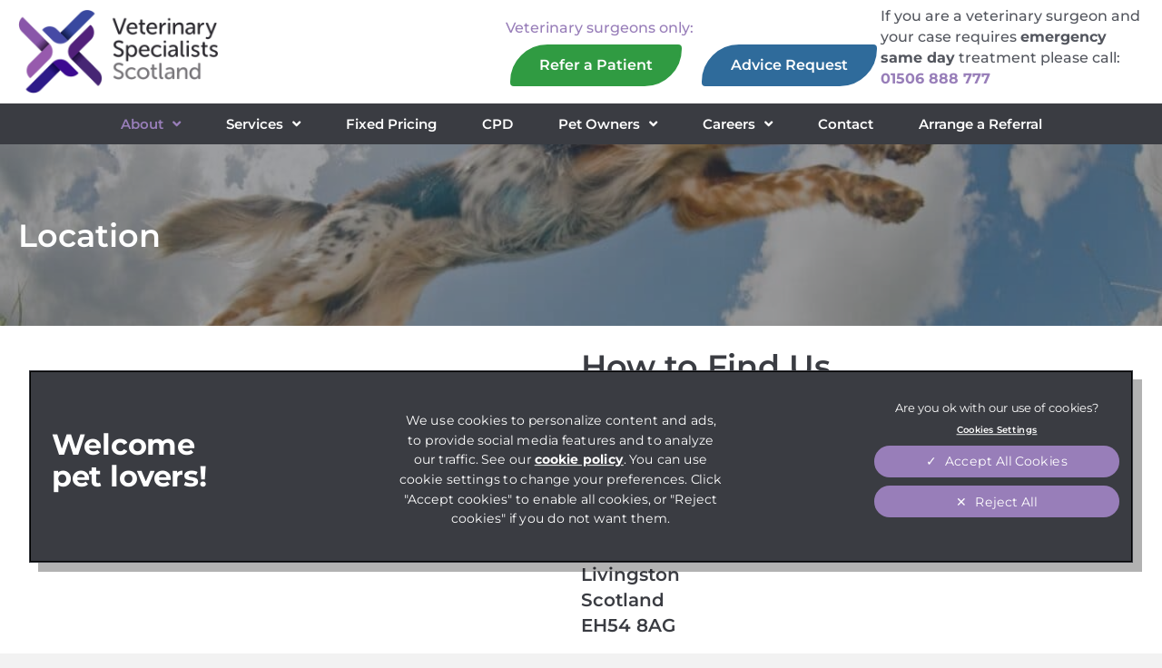

--- FILE ---
content_type: text/html; charset=UTF-8
request_url: https://www.vetscotland.co.uk/contact/location/
body_size: 38270
content:
<!DOCTYPE html>
<html lang="en-GB">
<head>
<meta charset="UTF-8" />
<script>
var gform;gform||(document.addEventListener("gform_main_scripts_loaded",function(){gform.scriptsLoaded=!0}),document.addEventListener("gform/theme/scripts_loaded",function(){gform.themeScriptsLoaded=!0}),window.addEventListener("DOMContentLoaded",function(){gform.domLoaded=!0}),gform={domLoaded:!1,scriptsLoaded:!1,themeScriptsLoaded:!1,isFormEditor:()=>"function"==typeof InitializeEditor,callIfLoaded:function(o){return!(!gform.domLoaded||!gform.scriptsLoaded||!gform.themeScriptsLoaded&&!gform.isFormEditor()||(gform.isFormEditor()&&console.warn("The use of gform.initializeOnLoaded() is deprecated in the form editor context and will be removed in Gravity Forms 3.1."),o(),0))},initializeOnLoaded:function(o){gform.callIfLoaded(o)||(document.addEventListener("gform_main_scripts_loaded",()=>{gform.scriptsLoaded=!0,gform.callIfLoaded(o)}),document.addEventListener("gform/theme/scripts_loaded",()=>{gform.themeScriptsLoaded=!0,gform.callIfLoaded(o)}),window.addEventListener("DOMContentLoaded",()=>{gform.domLoaded=!0,gform.callIfLoaded(o)}))},hooks:{action:{},filter:{}},addAction:function(o,r,e,t){gform.addHook("action",o,r,e,t)},addFilter:function(o,r,e,t){gform.addHook("filter",o,r,e,t)},doAction:function(o){gform.doHook("action",o,arguments)},applyFilters:function(o){return gform.doHook("filter",o,arguments)},removeAction:function(o,r){gform.removeHook("action",o,r)},removeFilter:function(o,r,e){gform.removeHook("filter",o,r,e)},addHook:function(o,r,e,t,n){null==gform.hooks[o][r]&&(gform.hooks[o][r]=[]);var d=gform.hooks[o][r];null==n&&(n=r+"_"+d.length),gform.hooks[o][r].push({tag:n,callable:e,priority:t=null==t?10:t})},doHook:function(r,o,e){var t;if(e=Array.prototype.slice.call(e,1),null!=gform.hooks[r][o]&&((o=gform.hooks[r][o]).sort(function(o,r){return o.priority-r.priority}),o.forEach(function(o){"function"!=typeof(t=o.callable)&&(t=window[t]),"action"==r?t.apply(null,e):e[0]=t.apply(null,e)})),"filter"==r)return e[0]},removeHook:function(o,r,t,n){var e;null!=gform.hooks[o][r]&&(e=(e=gform.hooks[o][r]).filter(function(o,r,e){return!!(null!=n&&n!=o.tag||null!=t&&t!=o.priority)}),gform.hooks[o][r]=e)}});
</script>

<meta name='viewport' content='width=device-width, initial-scale=1.0' />
<meta http-equiv='X-UA-Compatible' content='IE=edge' />
<link rel="profile" href="https://gmpg.org/xfn/11" />
<meta name='robots' content='index, follow, max-image-preview:large, max-snippet:-1, max-video-preview:-1' />
	<style></style>
	
	<!-- This site is optimized with the Yoast SEO plugin v26.7 - https://yoast.com/wordpress/plugins/seo/ -->
	<title>Location | Veterinary Specialists Scotland | Livingston</title>
<link data-rocket-prefetch href="https://www.googletagmanager.com" rel="dns-prefetch">
<link data-rocket-prefetch href="" rel="dns-prefetch">
<link data-rocket-prefetch href="https://fonts.googleapis.com" rel="dns-prefetch">
<link data-rocket-prefetch href="https://fonts.gstatic.com" rel="dns-prefetch">
<link data-rocket-prefetch href="https://cdn.cookielaw.org" rel="dns-prefetch">
<link data-rocket-prefetch href="https://yui-s.yahooapis.com" rel="dns-prefetch">
<link data-rocket-prefetch href="https://www.google.com" rel="dns-prefetch">
<link data-rocket-preload as="style" href="https://fonts.googleapis.com/css?family=Montserrat%3A300%2C400%2C700%2C500%2C600&#038;display=swap" rel="preload">
<link href="https://fonts.googleapis.com/css?family=Montserrat%3A300%2C400%2C700%2C500%2C600&#038;display=swap" media="print" onload="this.media=&#039;all&#039;" rel="stylesheet">
<noscript><link rel="stylesheet" href="https://fonts.googleapis.com/css?family=Montserrat%3A300%2C400%2C700%2C500%2C600&#038;display=swap"></noscript>
<link crossorigin data-rocket-preload as="font" href="https://www.vetscotland.co.uk/wp-content/plugins/bb-plugin/fonts/fontawesome/5.15.4/webfonts/fa-brands-400.woff2" rel="preload">
<link crossorigin data-rocket-preload as="font" href="https://www.vetscotland.co.uk/wp-content/plugins/bb-plugin/fonts/fontawesome/5.15.4/webfonts/fa-regular-400.woff2" rel="preload">
<link crossorigin data-rocket-preload as="font" href="https://www.vetscotland.co.uk/wp-content/plugins/bb-plugin/fonts/fontawesome/5.15.4/webfonts/fa-solid-900.woff2" rel="preload">
<link crossorigin data-rocket-preload as="font" href="https://www.vetscotland.co.uk/wp-content/uploads/bb-plugin/icons/ultimate-icons/fonts/Ultimate-Icons.ttf?1ddi1j" rel="preload">
<link crossorigin data-rocket-preload as="font" href="https://fonts.gstatic.com/s/montserrat/v31/JTUSjIg1_i6t8kCHKm459Wlhyw.woff2" rel="preload">
<style id="wpr-usedcss">img:is([sizes=auto i],[sizes^="auto," i]){contain-intrinsic-size:3000px 1500px}img.emoji{display:inline!important;border:none!important;box-shadow:none!important;height:1em!important;width:1em!important;margin:0 .07em!important;vertical-align:-.1em!important;background:0 0!important;padding:0!important}:where(.wp-block-button__link){border-radius:9999px;box-shadow:none;padding:calc(.667em + 2px) calc(1.333em + 2px);text-decoration:none}:root :where(.wp-block-button .wp-block-button__link.is-style-outline),:root :where(.wp-block-button.is-style-outline>.wp-block-button__link){border:2px solid;padding:.667em 1.333em}:root :where(.wp-block-button .wp-block-button__link.is-style-outline:not(.has-text-color)),:root :where(.wp-block-button.is-style-outline>.wp-block-button__link:not(.has-text-color)){color:currentColor}:root :where(.wp-block-button .wp-block-button__link.is-style-outline:not(.has-background)),:root :where(.wp-block-button.is-style-outline>.wp-block-button__link:not(.has-background)){background-color:initial;background-image:none}:where(.wp-block-calendar table:not(.has-background) th){background:#ddd}:where(.wp-block-columns){margin-bottom:1.75em}:where(.wp-block-columns.has-background){padding:1.25em 2.375em}:where(.wp-block-post-comments input[type=submit]){border:none}:where(.wp-block-cover-image:not(.has-text-color)),:where(.wp-block-cover:not(.has-text-color)){color:#fff}:where(.wp-block-cover-image.is-light:not(.has-text-color)),:where(.wp-block-cover.is-light:not(.has-text-color)){color:#000}:root :where(.wp-block-cover h1:not(.has-text-color)),:root :where(.wp-block-cover h2:not(.has-text-color)),:root :where(.wp-block-cover h3:not(.has-text-color)),:root :where(.wp-block-cover h4:not(.has-text-color)),:root :where(.wp-block-cover h5:not(.has-text-color)),:root :where(.wp-block-cover h6:not(.has-text-color)),:root :where(.wp-block-cover p:not(.has-text-color)){color:inherit}:where(.wp-block-file){margin-bottom:1.5em}:where(.wp-block-file__button){border-radius:2em;display:inline-block;padding:.5em 1em}:where(.wp-block-file__button):is(a):active,:where(.wp-block-file__button):is(a):focus,:where(.wp-block-file__button):is(a):hover,:where(.wp-block-file__button):is(a):visited{box-shadow:none;color:#fff;opacity:.85;text-decoration:none}:where(.wp-block-group.wp-block-group-is-layout-constrained){position:relative}:root :where(.wp-block-image.is-style-rounded img,.wp-block-image .is-style-rounded img){border-radius:9999px}:where(.wp-block-latest-comments:not([style*=line-height] .wp-block-latest-comments__comment)){line-height:1.1}:where(.wp-block-latest-comments:not([style*=line-height] .wp-block-latest-comments__comment-excerpt p)){line-height:1.8}:root :where(.wp-block-latest-posts.is-grid){padding:0}:root :where(.wp-block-latest-posts.wp-block-latest-posts__list){padding-left:0}ul{box-sizing:border-box}:root :where(.wp-block-list.has-background){padding:1.25em 2.375em}:where(.wp-block-navigation.has-background .wp-block-navigation-item a:not(.wp-element-button)),:where(.wp-block-navigation.has-background .wp-block-navigation-submenu a:not(.wp-element-button)){padding:.5em 1em}:where(.wp-block-navigation .wp-block-navigation__submenu-container .wp-block-navigation-item a:not(.wp-element-button)),:where(.wp-block-navigation .wp-block-navigation__submenu-container .wp-block-navigation-submenu a:not(.wp-element-button)),:where(.wp-block-navigation .wp-block-navigation__submenu-container .wp-block-navigation-submenu button.wp-block-navigation-item__content),:where(.wp-block-navigation .wp-block-navigation__submenu-container .wp-block-pages-list__item button.wp-block-navigation-item__content){padding:.5em 1em}:root :where(p.has-background){padding:1.25em 2.375em}:where(p.has-text-color:not(.has-link-color)) a{color:inherit}:where(.wp-block-post-comments-form) input:not([type=submit]),:where(.wp-block-post-comments-form) textarea{border:1px solid #949494;font-family:inherit;font-size:1em}:where(.wp-block-post-comments-form) input:where(:not([type=submit]):not([type=checkbox])),:where(.wp-block-post-comments-form) textarea{padding:calc(.667em + 2px)}:where(.wp-block-post-excerpt){box-sizing:border-box;margin-bottom:var(--wp--style--block-gap);margin-top:var(--wp--style--block-gap)}:where(.wp-block-preformatted.has-background){padding:1.25em 2.375em}:where(.wp-block-search__button){border:1px solid #ccc;padding:6px 10px}:where(.wp-block-search__input){font-family:inherit;font-size:inherit;font-style:inherit;font-weight:inherit;letter-spacing:inherit;line-height:inherit;text-transform:inherit}:where(.wp-block-search__button-inside .wp-block-search__inside-wrapper){border:1px solid #949494;box-sizing:border-box;padding:4px}:where(.wp-block-search__button-inside .wp-block-search__inside-wrapper) .wp-block-search__input{border:none;border-radius:0;padding:0 4px}:where(.wp-block-search__button-inside .wp-block-search__inside-wrapper) .wp-block-search__input:focus{outline:0}:where(.wp-block-search__button-inside .wp-block-search__inside-wrapper) :where(.wp-block-search__button){padding:4px 8px}:root :where(.wp-block-separator.is-style-dots){height:auto;line-height:1;text-align:center}:root :where(.wp-block-separator.is-style-dots):before{color:currentColor;content:"···";font-family:serif;font-size:1.5em;letter-spacing:2em;padding-left:2em}:root :where(.wp-block-site-logo.is-style-rounded){border-radius:9999px}:where(.wp-block-social-links:not(.is-style-logos-only)) .wp-social-link{background-color:#f0f0f0;color:#444}:where(.wp-block-social-links:not(.is-style-logos-only)) .wp-social-link-amazon{background-color:#f90;color:#fff}:where(.wp-block-social-links:not(.is-style-logos-only)) .wp-social-link-bandcamp{background-color:#1ea0c3;color:#fff}:where(.wp-block-social-links:not(.is-style-logos-only)) .wp-social-link-behance{background-color:#0757fe;color:#fff}:where(.wp-block-social-links:not(.is-style-logos-only)) .wp-social-link-bluesky{background-color:#0a7aff;color:#fff}:where(.wp-block-social-links:not(.is-style-logos-only)) .wp-social-link-codepen{background-color:#1e1f26;color:#fff}:where(.wp-block-social-links:not(.is-style-logos-only)) .wp-social-link-deviantart{background-color:#02e49b;color:#fff}:where(.wp-block-social-links:not(.is-style-logos-only)) .wp-social-link-discord{background-color:#5865f2;color:#fff}:where(.wp-block-social-links:not(.is-style-logos-only)) .wp-social-link-dribbble{background-color:#e94c89;color:#fff}:where(.wp-block-social-links:not(.is-style-logos-only)) .wp-social-link-dropbox{background-color:#4280ff;color:#fff}:where(.wp-block-social-links:not(.is-style-logos-only)) .wp-social-link-etsy{background-color:#f45800;color:#fff}:where(.wp-block-social-links:not(.is-style-logos-only)) .wp-social-link-facebook{background-color:#0866ff;color:#fff}:where(.wp-block-social-links:not(.is-style-logos-only)) .wp-social-link-fivehundredpx{background-color:#000;color:#fff}:where(.wp-block-social-links:not(.is-style-logos-only)) .wp-social-link-flickr{background-color:#0461dd;color:#fff}:where(.wp-block-social-links:not(.is-style-logos-only)) .wp-social-link-foursquare{background-color:#e65678;color:#fff}:where(.wp-block-social-links:not(.is-style-logos-only)) .wp-social-link-github{background-color:#24292d;color:#fff}:where(.wp-block-social-links:not(.is-style-logos-only)) .wp-social-link-goodreads{background-color:#eceadd;color:#382110}:where(.wp-block-social-links:not(.is-style-logos-only)) .wp-social-link-google{background-color:#ea4434;color:#fff}:where(.wp-block-social-links:not(.is-style-logos-only)) .wp-social-link-gravatar{background-color:#1d4fc4;color:#fff}:where(.wp-block-social-links:not(.is-style-logos-only)) .wp-social-link-instagram{background-color:#f00075;color:#fff}:where(.wp-block-social-links:not(.is-style-logos-only)) .wp-social-link-lastfm{background-color:#e21b24;color:#fff}:where(.wp-block-social-links:not(.is-style-logos-only)) .wp-social-link-linkedin{background-color:#0d66c2;color:#fff}:where(.wp-block-social-links:not(.is-style-logos-only)) .wp-social-link-mastodon{background-color:#3288d4;color:#fff}:where(.wp-block-social-links:not(.is-style-logos-only)) .wp-social-link-medium{background-color:#000;color:#fff}:where(.wp-block-social-links:not(.is-style-logos-only)) .wp-social-link-meetup{background-color:#f6405f;color:#fff}:where(.wp-block-social-links:not(.is-style-logos-only)) .wp-social-link-patreon{background-color:#000;color:#fff}:where(.wp-block-social-links:not(.is-style-logos-only)) .wp-social-link-pinterest{background-color:#e60122;color:#fff}:where(.wp-block-social-links:not(.is-style-logos-only)) .wp-social-link-pocket{background-color:#ef4155;color:#fff}:where(.wp-block-social-links:not(.is-style-logos-only)) .wp-social-link-reddit{background-color:#ff4500;color:#fff}:where(.wp-block-social-links:not(.is-style-logos-only)) .wp-social-link-skype{background-color:#0478d7;color:#fff}:where(.wp-block-social-links:not(.is-style-logos-only)) .wp-social-link-snapchat{background-color:#fefc00;color:#fff;stroke:#000}:where(.wp-block-social-links:not(.is-style-logos-only)) .wp-social-link-soundcloud{background-color:#ff5600;color:#fff}:where(.wp-block-social-links:not(.is-style-logos-only)) .wp-social-link-spotify{background-color:#1bd760;color:#fff}:where(.wp-block-social-links:not(.is-style-logos-only)) .wp-social-link-telegram{background-color:#2aabee;color:#fff}:where(.wp-block-social-links:not(.is-style-logos-only)) .wp-social-link-threads{background-color:#000;color:#fff}:where(.wp-block-social-links:not(.is-style-logos-only)) .wp-social-link-tiktok{background-color:#000;color:#fff}:where(.wp-block-social-links:not(.is-style-logos-only)) .wp-social-link-tumblr{background-color:#011835;color:#fff}:where(.wp-block-social-links:not(.is-style-logos-only)) .wp-social-link-twitch{background-color:#6440a4;color:#fff}:where(.wp-block-social-links:not(.is-style-logos-only)) .wp-social-link-twitter{background-color:#1da1f2;color:#fff}:where(.wp-block-social-links:not(.is-style-logos-only)) .wp-social-link-vimeo{background-color:#1eb7ea;color:#fff}:where(.wp-block-social-links:not(.is-style-logos-only)) .wp-social-link-vk{background-color:#4680c2;color:#fff}:where(.wp-block-social-links:not(.is-style-logos-only)) .wp-social-link-wordpress{background-color:#3499cd;color:#fff}:where(.wp-block-social-links:not(.is-style-logos-only)) .wp-social-link-whatsapp{background-color:#25d366;color:#fff}:where(.wp-block-social-links:not(.is-style-logos-only)) .wp-social-link-x{background-color:#000;color:#fff}:where(.wp-block-social-links:not(.is-style-logos-only)) .wp-social-link-yelp{background-color:#d32422;color:#fff}:where(.wp-block-social-links:not(.is-style-logos-only)) .wp-social-link-youtube{background-color:red;color:#fff}:where(.wp-block-social-links.is-style-logos-only) .wp-social-link{background:0 0}:where(.wp-block-social-links.is-style-logos-only) .wp-social-link svg{height:1.25em;width:1.25em}:where(.wp-block-social-links.is-style-logos-only) .wp-social-link-amazon{color:#f90}:where(.wp-block-social-links.is-style-logos-only) .wp-social-link-bandcamp{color:#1ea0c3}:where(.wp-block-social-links.is-style-logos-only) .wp-social-link-behance{color:#0757fe}:where(.wp-block-social-links.is-style-logos-only) .wp-social-link-bluesky{color:#0a7aff}:where(.wp-block-social-links.is-style-logos-only) .wp-social-link-codepen{color:#1e1f26}:where(.wp-block-social-links.is-style-logos-only) .wp-social-link-deviantart{color:#02e49b}:where(.wp-block-social-links.is-style-logos-only) .wp-social-link-discord{color:#5865f2}:where(.wp-block-social-links.is-style-logos-only) .wp-social-link-dribbble{color:#e94c89}:where(.wp-block-social-links.is-style-logos-only) .wp-social-link-dropbox{color:#4280ff}:where(.wp-block-social-links.is-style-logos-only) .wp-social-link-etsy{color:#f45800}:where(.wp-block-social-links.is-style-logos-only) .wp-social-link-facebook{color:#0866ff}:where(.wp-block-social-links.is-style-logos-only) .wp-social-link-fivehundredpx{color:#000}:where(.wp-block-social-links.is-style-logos-only) .wp-social-link-flickr{color:#0461dd}:where(.wp-block-social-links.is-style-logos-only) .wp-social-link-foursquare{color:#e65678}:where(.wp-block-social-links.is-style-logos-only) .wp-social-link-github{color:#24292d}:where(.wp-block-social-links.is-style-logos-only) .wp-social-link-goodreads{color:#382110}:where(.wp-block-social-links.is-style-logos-only) .wp-social-link-google{color:#ea4434}:where(.wp-block-social-links.is-style-logos-only) .wp-social-link-gravatar{color:#1d4fc4}:where(.wp-block-social-links.is-style-logos-only) .wp-social-link-instagram{color:#f00075}:where(.wp-block-social-links.is-style-logos-only) .wp-social-link-lastfm{color:#e21b24}:where(.wp-block-social-links.is-style-logos-only) .wp-social-link-linkedin{color:#0d66c2}:where(.wp-block-social-links.is-style-logos-only) .wp-social-link-mastodon{color:#3288d4}:where(.wp-block-social-links.is-style-logos-only) .wp-social-link-medium{color:#000}:where(.wp-block-social-links.is-style-logos-only) .wp-social-link-meetup{color:#f6405f}:where(.wp-block-social-links.is-style-logos-only) .wp-social-link-patreon{color:#000}:where(.wp-block-social-links.is-style-logos-only) .wp-social-link-pinterest{color:#e60122}:where(.wp-block-social-links.is-style-logos-only) .wp-social-link-pocket{color:#ef4155}:where(.wp-block-social-links.is-style-logos-only) .wp-social-link-reddit{color:#ff4500}:where(.wp-block-social-links.is-style-logos-only) .wp-social-link-skype{color:#0478d7}:where(.wp-block-social-links.is-style-logos-only) .wp-social-link-snapchat{color:#fff;stroke:#000}:where(.wp-block-social-links.is-style-logos-only) .wp-social-link-soundcloud{color:#ff5600}:where(.wp-block-social-links.is-style-logos-only) .wp-social-link-spotify{color:#1bd760}:where(.wp-block-social-links.is-style-logos-only) .wp-social-link-telegram{color:#2aabee}:where(.wp-block-social-links.is-style-logos-only) .wp-social-link-threads{color:#000}:where(.wp-block-social-links.is-style-logos-only) .wp-social-link-tiktok{color:#000}:where(.wp-block-social-links.is-style-logos-only) .wp-social-link-tumblr{color:#011835}:where(.wp-block-social-links.is-style-logos-only) .wp-social-link-twitch{color:#6440a4}:where(.wp-block-social-links.is-style-logos-only) .wp-social-link-twitter{color:#1da1f2}:where(.wp-block-social-links.is-style-logos-only) .wp-social-link-vimeo{color:#1eb7ea}:where(.wp-block-social-links.is-style-logos-only) .wp-social-link-vk{color:#4680c2}:where(.wp-block-social-links.is-style-logos-only) .wp-social-link-whatsapp{color:#25d366}:where(.wp-block-social-links.is-style-logos-only) .wp-social-link-wordpress{color:#3499cd}:where(.wp-block-social-links.is-style-logos-only) .wp-social-link-x{color:#000}:where(.wp-block-social-links.is-style-logos-only) .wp-social-link-yelp{color:#d32422}:where(.wp-block-social-links.is-style-logos-only) .wp-social-link-youtube{color:red}:root :where(.wp-block-social-links .wp-social-link a){padding:.25em}:root :where(.wp-block-social-links.is-style-logos-only .wp-social-link a){padding:0}:root :where(.wp-block-social-links.is-style-pill-shape .wp-social-link a){padding-left:.6666666667em;padding-right:.6666666667em}:root :where(.wp-block-tag-cloud.is-style-outline){display:flex;flex-wrap:wrap;gap:1ch}:root :where(.wp-block-tag-cloud.is-style-outline a){border:1px solid;font-size:unset!important;margin-right:0;padding:1ch 2ch;text-decoration:none!important}:root :where(.wp-block-table-of-contents){box-sizing:border-box}:where(.wp-block-term-description){box-sizing:border-box;margin-bottom:var(--wp--style--block-gap);margin-top:var(--wp--style--block-gap)}:where(pre.wp-block-verse){font-family:inherit}:root{--wp--preset--font-size--normal:16px;--wp--preset--font-size--huge:42px}html :where(.has-border-color){border-style:solid}html :where([style*=border-top-color]){border-top-style:solid}html :where([style*=border-right-color]){border-right-style:solid}html :where([style*=border-bottom-color]){border-bottom-style:solid}html :where([style*=border-left-color]){border-left-style:solid}html :where([style*=border-width]){border-style:solid}html :where([style*=border-top-width]){border-top-style:solid}html :where([style*=border-right-width]){border-right-style:solid}html :where([style*=border-bottom-width]){border-bottom-style:solid}html :where([style*=border-left-width]){border-left-style:solid}html :where(img[class*=wp-image-]){height:auto;max-width:100%}:where(figure){margin:0 0 1em}html :where(.is-position-sticky){--wp-admin--admin-bar--position-offset:var(--wp-admin--admin-bar--height,0px)}@media screen and (max-width:600px){html :where(.is-position-sticky){--wp-admin--admin-bar--position-offset:0px}}:root :where(.wp-block-image figcaption){color:#555;font-size:13px;text-align:center}:where(.wp-block-group.has-background){padding:1.25em 2.375em}:root :where(.wp-block-template-part.has-background){margin-bottom:0;margin-top:0;padding:1.25em 2.375em}:root{--wp--preset--aspect-ratio--square:1;--wp--preset--aspect-ratio--4-3:4/3;--wp--preset--aspect-ratio--3-4:3/4;--wp--preset--aspect-ratio--3-2:3/2;--wp--preset--aspect-ratio--2-3:2/3;--wp--preset--aspect-ratio--16-9:16/9;--wp--preset--aspect-ratio--9-16:9/16;--wp--preset--color--black:#000000;--wp--preset--color--cyan-bluish-gray:#abb8c3;--wp--preset--color--white:#ffffff;--wp--preset--color--pale-pink:#f78da7;--wp--preset--color--vivid-red:#cf2e2e;--wp--preset--color--luminous-vivid-orange:#ff6900;--wp--preset--color--luminous-vivid-amber:#fcb900;--wp--preset--color--light-green-cyan:#7bdcb5;--wp--preset--color--vivid-green-cyan:#00d084;--wp--preset--color--pale-cyan-blue:#8ed1fc;--wp--preset--color--vivid-cyan-blue:#0693e3;--wp--preset--color--vivid-purple:#9b51e0;--wp--preset--color--fl-heading-text:#3a3c42;--wp--preset--color--fl-body-bg:#f2f2f2;--wp--preset--color--fl-body-text:#53565e;--wp--preset--color--fl-accent:#987eb9;--wp--preset--color--fl-accent-hover:#987eb9;--wp--preset--color--fl-topbar-bg:#ffffff;--wp--preset--color--fl-topbar-text:#000000;--wp--preset--color--fl-topbar-link:#428bca;--wp--preset--color--fl-topbar-hover:#428bca;--wp--preset--color--fl-header-bg:#ffffff;--wp--preset--color--fl-header-text:#000000;--wp--preset--color--fl-header-link:#428bca;--wp--preset--color--fl-header-hover:#428bca;--wp--preset--color--fl-nav-bg:#ffffff;--wp--preset--color--fl-nav-link:#428bca;--wp--preset--color--fl-nav-hover:#428bca;--wp--preset--color--fl-content-bg:#ffffff;--wp--preset--color--fl-footer-widgets-bg:#ffffff;--wp--preset--color--fl-footer-widgets-text:#000000;--wp--preset--color--fl-footer-widgets-link:#428bca;--wp--preset--color--fl-footer-widgets-hover:#428bca;--wp--preset--color--fl-footer-bg:#ffffff;--wp--preset--color--fl-footer-text:#000000;--wp--preset--color--fl-footer-link:#428bca;--wp--preset--color--fl-footer-hover:#428bca;--wp--preset--gradient--vivid-cyan-blue-to-vivid-purple:linear-gradient(135deg,rgba(6, 147, 227, 1) 0%,rgb(155, 81, 224) 100%);--wp--preset--gradient--light-green-cyan-to-vivid-green-cyan:linear-gradient(135deg,rgb(122, 220, 180) 0%,rgb(0, 208, 130) 100%);--wp--preset--gradient--luminous-vivid-amber-to-luminous-vivid-orange:linear-gradient(135deg,rgba(252, 185, 0, 1) 0%,rgba(255, 105, 0, 1) 100%);--wp--preset--gradient--luminous-vivid-orange-to-vivid-red:linear-gradient(135deg,rgba(255, 105, 0, 1) 0%,rgb(207, 46, 46) 100%);--wp--preset--gradient--very-light-gray-to-cyan-bluish-gray:linear-gradient(135deg,rgb(238, 238, 238) 0%,rgb(169, 184, 195) 100%);--wp--preset--gradient--cool-to-warm-spectrum:linear-gradient(135deg,rgb(74, 234, 220) 0%,rgb(151, 120, 209) 20%,rgb(207, 42, 186) 40%,rgb(238, 44, 130) 60%,rgb(251, 105, 98) 80%,rgb(254, 248, 76) 100%);--wp--preset--gradient--blush-light-purple:linear-gradient(135deg,rgb(255, 206, 236) 0%,rgb(152, 150, 240) 100%);--wp--preset--gradient--blush-bordeaux:linear-gradient(135deg,rgb(254, 205, 165) 0%,rgb(254, 45, 45) 50%,rgb(107, 0, 62) 100%);--wp--preset--gradient--luminous-dusk:linear-gradient(135deg,rgb(255, 203, 112) 0%,rgb(199, 81, 192) 50%,rgb(65, 88, 208) 100%);--wp--preset--gradient--pale-ocean:linear-gradient(135deg,rgb(255, 245, 203) 0%,rgb(182, 227, 212) 50%,rgb(51, 167, 181) 100%);--wp--preset--gradient--electric-grass:linear-gradient(135deg,rgb(202, 248, 128) 0%,rgb(113, 206, 126) 100%);--wp--preset--gradient--midnight:linear-gradient(135deg,rgb(2, 3, 129) 0%,rgb(40, 116, 252) 100%);--wp--preset--font-size--small:13px;--wp--preset--font-size--medium:20px;--wp--preset--font-size--large:36px;--wp--preset--font-size--x-large:42px;--wp--preset--spacing--20:0.44rem;--wp--preset--spacing--30:0.67rem;--wp--preset--spacing--40:1rem;--wp--preset--spacing--50:1.5rem;--wp--preset--spacing--60:2.25rem;--wp--preset--spacing--70:3.38rem;--wp--preset--spacing--80:5.06rem;--wp--preset--shadow--natural:6px 6px 9px rgba(0, 0, 0, .2);--wp--preset--shadow--deep:12px 12px 50px rgba(0, 0, 0, .4);--wp--preset--shadow--sharp:6px 6px 0px rgba(0, 0, 0, .2);--wp--preset--shadow--outlined:6px 6px 0px -3px rgba(255, 255, 255, 1),6px 6px rgba(0, 0, 0, 1);--wp--preset--shadow--crisp:6px 6px 0px rgba(0, 0, 0, 1)}:where(.is-layout-flex){gap:.5em}:where(.is-layout-grid){gap:.5em}:where(.wp-block-post-template.is-layout-flex){gap:1.25em}:where(.wp-block-post-template.is-layout-grid){gap:1.25em}:where(.wp-block-columns.is-layout-flex){gap:2em}:where(.wp-block-columns.is-layout-grid){gap:2em}:root :where(.wp-block-pullquote){font-size:1.5em;line-height:1.6}.yui3-widget-content-expanded{-moz-box-sizing:border-box;-webkit-box-sizing:border-box;-ms-box-sizing:border-box;box-sizing:border-box;height:100%}.fl-slideshow{color:#8c8d8e;font-family:Helvetica,Verdana,Arial,sans-serif;font-size:13px;letter-spacing:normal;position:relative;word-spacing:normal}.fl-slideshow-content{position:relative}.fl-slideshow .yui3-widget-content-expanded{box-sizing:content-box;-moz-box-sizing:content-box;-webkit-box-sizing:content-box;-ms-box-sizing:content-box}.fl-slideshow.fl-fullscreen-active{background:#1c1d1f!important}.fl-slideshow a{outline:0}.fl-loading-image{width:42px;height:42px;background:#000;border-radius:6px;-webkit-border-radius:6px;-moz-border-radius:6px}.fl-fullscreen-close-message{position:absolute;z-index:1000;top:200px;width:100%;text-align:center}.fl-fullscreen-close-message span{display:inline-block;padding:15px 25px;background:url('https://www.vetscotland.co.uk/wp-content/plugins/bb-plugin/img/slideshow/transparent-bg-dark.png');border-radius:8px;-moz-border-radius:8px;-webkit-border-radius:8px;color:#fff;font-size:16px;line-height:26px}.fl-fullscreen-active.fl-slideshow{margin:0;padding:0}.fl-slideshow-image{overflow:hidden;position:relative}.fl-slideshow-image,.fl-slideshow-image img{backface-visibility:hidden;-moz-backface-visibility:hidden;-webkit-backface-visibility:hidden}.fl-slideshow-image img{position:absolute;z-index:1;-webkit-touch-callout:none}.fl-slideshow-video-button{display:block;width:88px;height:60px;position:absolute;z-index:2;background:url('https://www.vetscotland.co.uk/wp-content/plugins/bb-plugin/img/slideshow/icons-light.png') -120px -80px no-repeat}.fl-slideshow-video-button:hover{background-position:-220px -80px}.fl-slideshow-video{position:fixed;top:0;right:0;bottom:0;left:0;z-index:1000;background:url('https://www.vetscotland.co.uk/wp-content/plugins/bb-plugin/img/slideshow/transparent-bg-dark.png')}.fl-slideshow-video-wrap{top:45px;right:45px;bottom:45px;left:45px;position:fixed;z-index:1001}.fl-slideshow-video iframe{border:none;display:block;line-height:0;margin:0;padding:0;position:relative;z-index:1001}.fl-slideshow-video-close{position:absolute;z-index:10000;left:5px;top:5px;width:40px;height:40px;background:url('https://www.vetscotland.co.uk/wp-content/plugins/bb-plugin/img/slideshow/icons-light.png') 0 -80px no-repeat}.fl-slideshow-video-close:hover{background-position:-40px -80px}.fl-slideshow-transition-slice{opacity:0;overflow:hidden;position:absolute}.fl-slideshow-transition-slice img{display:block;position:absolute}.fl-slideshow-main-image{z-index:2}.fl-slideshow-frame{position:relative}.fl-slideshow-frame-content{height:100%}.fl-slideshow-frame.fl-click-action-enabled .fl-slideshow-image-img{cursor:pointer}.fl-slideshow-main-nav{position:relative;height:40px}.fl-slideshow-main-nav.fl-slideshow-overlay{left:0;right:0;z-index:10}.fl-slideshow-nav-buttons{text-align:center}.fl-slideshow-nav-buttons-left{position:absolute;top:0;left:0;height:100%;padding-left:5px}.fl-slideshow-nav-buttons-right{position:absolute;top:0;right:0;height:100%;padding-right:5px}.fl-slideshow-nav a{display:inline-block;width:40px;height:40px;background-image:url('https://www.vetscotland.co.uk/wp-content/plugins/bb-plugin/img/slideshow/icons-light.png');vertical-align:middle}.fl-slideshow-nav-caption-disabled,.fl-slideshow-nav-caption-disabled:hover{background-position:-80px 0;opacity:.35;cursor:default}.fl-slideshow-nav-pause{background-position:-200px 0}.fl-slideshow-nav-pause:hover{background-position:-200px -40px}.fl-slideshow-nav-play{background-position:-240px 0}.fl-slideshow-nav-play:hover{background-position:-240px -40px}.fl-slideshow-nav-nextPage{background-position:-280px 0}.fl-slideshow-nav-nextPage:hover{background-position:-280px -40px}.fl-slideshow-image-nav-left,.fl-slideshow-image-nav-left .fl-slideshow-nav-buttons,.fl-slideshow-image-nav-left a{display:block;position:absolute;left:0;top:0;z-index:7;width:100px;height:55px;background:0 0!important}.fl-slideshow-image-nav-left a{background:url('https://www.vetscotland.co.uk/wp-content/plugins/bb-plugin/img/slideshow/arrows-prev.png') left center no-repeat!important}.fl-slideshow-image-nav-left a:hover{background-position:-70px center!important}.fl-slideshow-image-nav-right,.fl-slideshow-image-nav-right .fl-slideshow-nav-buttons,.fl-slideshow-image-nav-right a{display:block;position:absolute;right:0;top:0;z-index:7;width:100px;height:55px;background:0 0!important}.fl-slideshow-image-nav-right a{background:url('https://www.vetscotland.co.uk/wp-content/plugins/bb-plugin/img/slideshow/arrows-next.png') right center no-repeat!important}.fl-slideshow-image-nav-right a:hover{background-position:30px center!important}.fl-slideshow-image-nav-left .fl-slideshow-nav-buttons,.fl-slideshow-image-nav-left a,.fl-slideshow-image-nav-right .fl-slideshow-nav-buttons,.fl-slideshow-image-nav-right a{width:100%}.fl-slideshow-mouse-nav-prev,.fl-slideshow-mouse-nav-prev div,.fl-slideshow-mouse-nav-prev img{cursor:url('https://www.vetscotland.co.uk/wp-content/plugins/bb-plugin/img/slideshow/arrow-prev.png'),w-resize!important}.fl-slideshow-mouse-nav-next,.fl-slideshow-mouse-nav-next div,.fl-slideshow-mouse-nav-next img{cursor:url('https://www.vetscotland.co.uk/wp-content/plugins/bb-plugin/img/slideshow/arrow-next.png'),e-resize!important}.fl-slideshow-thumbs{position:relative;z-index:1}.fl-slideshow-thumbs.fl-slideshow-overlay{z-index:9}.fl-slideshow-thumbs-clip{overflow:hidden;position:relative;-webkit-backface-visibility:hidden}.fl-slideshow-thumbs-pages{position:relative;-webkit-backface-visibility:hidden}.fl-slideshow-thumbs-page{position:absolute;-webkit-backface-visibility:hidden}.fl-slideshow-thumbs .fl-slideshow-image{background:#2e3033;border:1px solid #7d818a;float:left}.fl-slideshow-thumbs .fl-slideshow-image-active,.fl-slideshow-thumbs .fl-slideshow-image:hover{border:1px solid #fff}.fl-slideshow-thumbs img{cursor:pointer!important}.fl-slideshow-thumbs-left-nav .fl-slideshow-nav-buttons{padding:0 15px}.fl-slideshow-thumbs-right-nav .fl-slideshow-nav-buttons{padding:0 15px}.fl-slideshow-vertical-thumbs{position:absolute;top:0;z-index:20}.fl-slideshow-caption{width:100%;z-index:8;color:#fff}.fl-slideshow-caption a{color:#fff}.fl-slideshow-caption-toggle{display:inline-block;padding:0 20px 20px}.fl-slideshow-social{width:100%;z-index:8}.fl-slideshow-social-content{padding:20px 25px 15px}.fl-slideshow-overlay{background:url('https://www.vetscotland.co.uk/wp-content/plugins/bb-plugin/img/slideshow/transparent-bg-dark.png')}.fl-slideshow-overlay iframe{border:none}.fl-slideshow-overlay a{display:inline-block;vertical-align:top}.fl-slideshow-overlay-close{position:absolute;z-index:1000;right:0;width:40px;height:40px;background:url('https://www.vetscotland.co.uk/wp-content/plugins/bb-plugin/img/slideshow/icons-light.png') 0 -80px no-repeat}.fl-slideshow-overlay-close:hover{background-position:-40px -80px}.fl-slideshow-caption .fl-slideshow-overlay-close,.fl-slideshow-social .fl-slideshow-overlay-close{width:30px;height:30px;background:url('https://www.vetscotland.co.uk/wp-content/plugins/bb-plugin/img/slideshow/icons-light.png') -80px -80px no-repeat}.fl-slideshow-caption .fl-slideshow-overlay-close:hover,.fl-slideshow-social .fl-slideshow-overlay-close:hover{background-position:-80px -110px}.fl-slideshow-nav a.sm-fonticon,.fl-slideshow-nav a.sm-fonticon:hover{background-image:none!important;height:24px;line-height:24px;margin:5px 7px;text-decoration:none;vertical-align:middle;width:24px}.fl-slideshow-video-close.sm-fonticon{background-image:none!important;height:16px;font-size:32px;line-height:16px;text-decoration:none;width:16px}.fl-slideshow-overlay-close.sm-fonticon{background-image:none!important;height:25px;line-height:25px;text-decoration:none;width:25px}.fl-builder-content *,.fl-builder-content :after,.fl-builder-content :before{-webkit-box-sizing:border-box;-moz-box-sizing:border-box;box-sizing:border-box}.fl-col-group:after,.fl-col-group:before,.fl-col:after,.fl-col:before,.fl-module-content:after,.fl-module-content:before,.fl-module:not([data-accepts]):after,.fl-module:not([data-accepts]):before,.fl-row-content:after,.fl-row-content:before,.fl-row:after,.fl-row:before{display:table;content:" "}.fl-col-group:after,.fl-col:after,.fl-module-content:after,.fl-module:not([data-accepts]):after,.fl-row-content:after,.fl-row:after{clear:both}.fl-row,.fl-row-content{margin-left:auto;margin-right:auto;min-width:0}.fl-row-content-wrap{position:relative}.fl-row-bg-video,.fl-row-bg-video .fl-row-content{position:relative}.fl-row-bg-video .fl-bg-video{bottom:0;left:0;overflow:hidden;position:absolute;right:0;top:0}.fl-row-bg-video .fl-bg-video video{bottom:0;left:0;max-width:none;position:absolute;right:0;top:0}.fl-row-bg-video .fl-bg-video video{min-width:100%;min-height:100%;width:auto;height:auto}.fl-row-bg-video .fl-bg-video iframe{pointer-events:none;width:100vw;height:56.25vw;max-width:none;min-height:100vh;min-width:177.77vh;position:absolute;top:50%;left:50%;-ms-transform:translate(-50%,-50%);-webkit-transform:translate(-50%,-50%);transform:translate(-50%,-50%)}.fl-bg-video-fallback{background-position:50% 50%;background-repeat:no-repeat;background-size:cover;bottom:0;left:0;position:absolute;right:0;top:0}.fl-row-bg-slideshow,.fl-row-bg-slideshow .fl-row-content{position:relative}.fl-row .fl-bg-slideshow{bottom:0;left:0;overflow:hidden;position:absolute;right:0;top:0;z-index:0}.fl-builder-edit .fl-row .fl-bg-slideshow *{bottom:0;height:auto!important;left:0;position:absolute!important;right:0;top:0}.fl-row-bg-overlay .fl-row-content-wrap:after{border-radius:inherit;content:'';display:block;position:absolute;top:0;right:0;bottom:0;left:0;z-index:0}.fl-row-bg-overlay .fl-row-content{position:relative;z-index:1}.fl-row-custom-height .fl-row-content-wrap,.fl-row-default-height .fl-row-content-wrap{display:-webkit-box;display:-webkit-flex;display:-ms-flexbox;display:flex;min-height:100vh}.fl-row-custom-height .fl-row-content-wrap,.fl-row-default-height .fl-row-content-wrap{min-height:0}.fl-row-custom-height .fl-row-content,.fl-row-default-height .fl-row-content,.fl-row-full-height .fl-row-content{-webkit-box-flex:1 1 auto;-moz-box-flex:1 1 auto;-webkit-flex:1 1 auto;-ms-flex:1 1 auto;flex:1 1 auto}.fl-row-custom-height .fl-row-full-width.fl-row-content,.fl-row-default-height .fl-row-full-width.fl-row-content,.fl-row-full-height .fl-row-full-width.fl-row-content{max-width:100%;width:100%}.fl-row-custom-height.fl-row-align-center .fl-row-content-wrap,.fl-row-default-height.fl-row-align-center .fl-row-content-wrap,.fl-row-full-height.fl-row-align-center .fl-row-content-wrap{-webkit-align-items:center;-webkit-box-align:center;-webkit-box-pack:center;-webkit-justify-content:center;-ms-flex-align:center;-ms-flex-pack:center;justify-content:center;align-items:center}.fl-col-group-equal-height{display:flex;flex-wrap:wrap;width:100%}.fl-col-group-equal-height .fl-col,.fl-col-group-equal-height .fl-col-content{display:flex;flex:1 1 auto}.fl-col-group-equal-height .fl-col-content{flex-direction:column;flex-shrink:1;min-width:1px;max-width:100%;width:100%}.fl-col-group-equal-height .fl-col-content:after,.fl-col-group-equal-height .fl-col-content:before,.fl-col-group-equal-height .fl-col:after,.fl-col-group-equal-height .fl-col:before,.fl-col-group-equal-height:after,.fl-col-group-equal-height:before{content:none}.fl-col-group-equal-height.fl-col-group-align-center .fl-col-content,.fl-col-group-nested.fl-col-group-equal-height.fl-col-group-align-center .fl-col-content{justify-content:center}.fl-col-group-equal-height.fl-col-group-align-center .fl-col-group{width:100%}.fl-col{float:left;min-height:1px}.fl-builder-shape-layer{z-index:0}.fl-row-bg-overlay .fl-builder-shape-layer{z-index:1}.fl-row-bg-overlay .fl-row-content{z-index:2}@supports (-webkit-touch-callout:inherit){.fl-row.fl-row-bg-parallax .fl-row-content-wrap{background-position:center!important;background-attachment:scroll!important}}.fl-builder-content a.fl-button,.fl-builder-content a.fl-button:visited{border-radius:4px;-moz-border-radius:4px;-webkit-border-radius:4px;display:inline-block;font-size:16px;font-weight:400;line-height:18px;padding:12px 24px;text-decoration:none;text-shadow:none}.fl-builder-content .fl-button:hover{text-decoration:none}.fl-builder-content .fl-button:active{position:relative;top:1px}.fl-builder-content .fl-button-left{text-align:left}.fl-builder-content .fl-button-right{text-align:right}.fl-builder-content .fl-button i{font-size:1.3em;height:auto;margin-right:8px;vertical-align:middle;width:auto}.fl-icon-wrap{display:inline-block}.fl-icon{display:table-cell;vertical-align:middle}.fl-icon a{text-decoration:none}.fl-icon i{float:right;height:auto;width:auto}.fl-icon i:before{border:none!important;height:auto;width:auto}.fl-icon-text{display:table-cell;text-align:left;padding-left:15px;vertical-align:middle}.fl-icon-text :last-child{margin:0!important;padding:0!important}.fl-icon-text a{text-decoration:none}.fl-icon-text span{display:block}.fl-module img{max-width:100%}.fl-photo{line-height:0;position:relative}.fl-photo-align-left{text-align:left}.fl-photo-align-center{text-align:center}.fl-photo-content{display:inline-block;line-height:0;position:relative;max-width:100%}.fl-photo-content img{display:inline;height:auto;max-width:100%}.fl-slideshow,.fl-slideshow *{-webkit-box-sizing:content-box;-moz-box-sizing:content-box;box-sizing:content-box}.fl-slideshow .fl-slideshow-image img{max-width:none!important}.fl-slideshow-social{line-height:0!important}.fl-slideshow-social *{margin:0!important}.mfp-wrap .mfp-preloader.fa{font-size:30px}.fl-form-field{margin-bottom:15px}.fl-form-field input.fl-form-error{border-color:#dd6420}.fl-form-error-message{clear:both;color:#dd6420;display:none;padding-top:8px;font-size:12px;font-weight:lighter}.fl-animation{opacity:0}body.fl-no-js .fl-animation{opacity:1}.fl-animated,.fl-builder-edit .fl-animation{opacity:1}.fl-animated{animation-fill-mode:both;-webkit-animation-fill-mode:both}.fl-button.fl-button-icon-animation i{width:0!important;opacity:0;-ms-filter:"alpha(opacity=0)";transition:all .2s ease-out;-webkit-transition:.2s ease-out}.fl-button.fl-button-icon-animation:hover i{opacity:1!important;-ms-filter:"alpha(opacity=100)"}@media (min-width:1201px){html .fl-visible-large:not(.fl-visible-desktop),html .fl-visible-medium:not(.fl-visible-desktop),html .fl-visible-mobile:not(.fl-visible-desktop){display:none}}@media (min-width:993px) and (max-width:1200px){html .fl-visible-desktop:not(.fl-visible-large),html .fl-visible-medium:not(.fl-visible-large),html .fl-visible-mobile:not(.fl-visible-large){display:none}}@media (min-width:769px) and (max-width:992px){html .fl-visible-desktop:not(.fl-visible-medium),html .fl-visible-large:not(.fl-visible-medium),html .fl-visible-mobile:not(.fl-visible-medium){display:none}}@media (max-width:768px){.fl-row-content-wrap{background-attachment:scroll!important}.fl-row-bg-parallax .fl-row-content-wrap{background-attachment:scroll!important;background-position:center center!important}.fl-col-group.fl-col-group-equal-height{display:block}.fl-col-group.fl-col-group-equal-height.fl-col-group-custom-width{display:-webkit-box;display:-webkit-flex;display:flex}.fl-col-group.fl-col-group-responsive-reversed{display:-webkit-flex;display:flex;-webkit-flex-wrap:wrap-reverse;flex-wrap:wrap-reverse;flex-direction:row-reverse}.fl-col-group.fl-col-group-responsive-reversed .fl-col:not(.fl-col-small-custom-width){flex-basis:100%;width:100%!important}.fl-col{clear:both;float:none;margin-left:auto;margin-right:auto;width:auto!important}.fl-col-small:not(.fl-col-small-full-width){max-width:400px}.fl-row[data-node] .fl-row-content-wrap{margin:0;padding-left:0;padding-right:0}.fl-row[data-node] .fl-bg-slideshow,.fl-row[data-node] .fl-bg-video{left:0;right:0}.fl-col[data-node] .fl-col-content{margin:0;padding-left:0;padding-right:0}html .fl-visible-desktop:not(.fl-visible-mobile),html .fl-visible-large:not(.fl-visible-mobile),html .fl-visible-medium:not(.fl-visible-mobile){display:none}.fl-module-map .fl-map:not(.fl-map-auto-responsive-disabled){height:0;overflow:hidden;padding-bottom:75%;position:relative}.fl-module-map .fl-map:not(.fl-map-auto-responsive-disabled) iframe{height:100%!important;left:0;position:absolute;top:0;width:100%!important}}.fl-col-content{display:flex;flex-direction:column;margin-top:0;margin-right:0;margin-bottom:0;margin-left:0;padding-top:0;padding-right:0;padding-bottom:0;padding-left:0}.fl-row-fixed-width{max-width:1400px}.fl-row-content-wrap{margin-top:0;margin-right:0;margin-bottom:0;margin-left:0;padding-top:20px;padding-right:20px;padding-bottom:20px;padding-left:20px}.fl-module-content,.fl-module:where(.fl-module:not(:has(> .fl-module-content))){margin-top:20px;margin-right:20px;margin-bottom:20px;margin-left:20px}.fl-node-615dbd06c4b39.fl-row-custom-height>.fl-row-content-wrap,.fl-node-615dbd06c4b39.fl-row-full-height>.fl-row-content-wrap{display:-webkit-box;display:-webkit-flex;display:-ms-flexbox;display:flex}.fl-node-615dbd06c4b39.fl-row-full-height>.fl-row-content-wrap{min-height:100vh}.fl-node-615dbd06c4b39.fl-row-custom-height>.fl-row-content-wrap{min-height:0}.fl-builder-edit .fl-node-615dbd06c4b39.fl-row-full-height>.fl-row-content-wrap{min-height:calc(100vh - 48px)}@media all and (width:768px) and (height:1024px) and (orientation:portrait){.fl-node-615dbd06c4b39.fl-row-full-height>.fl-row-content-wrap{min-height:1024px}}@media all and (width:1024px) and (height:768px) and (orientation:landscape){.fl-node-615dbd06c4b39.fl-row-full-height>.fl-row-content-wrap{min-height:768px}}@media screen and (aspect-ratio:40/71){.fl-node-615dbd06c4b39.fl-row-full-height>.fl-row-content-wrap{min-height:500px}}.fl-node-615dbd06c4b39>.fl-row-content-wrap:after{background-color:rgba(58,60,66,.5)}.fl-node-615dbd06c4b39.fl-row-custom-height>.fl-row-content-wrap{min-height:200px}.fl-node-615dbd06c4be4{width:100%}.fl-node-615dbd7d4c2f9{width:50%}.fl-node-615dbcfa9ef62{width:50%}@media(max-width:992px){.fl-builder-content .fl-node-615dbcfa9ef62{width:100%!important;max-width:none;-webkit-box-flex:0 1 auto;-moz-box-flex:0 1 auto;-webkit-flex:0 1 auto;-ms-flex:0 1 auto;flex:0 1 auto}.fl-node-615dbcfa9ef62>.fl-col-content{border-style:none;border-width:0;background-clip:border-box}.fl-builder-content .fl-node-601013152d9ae{width:50%!important;max-width:none;-webkit-box-flex:0 1 auto;-moz-box-flex:0 1 auto;-webkit-flex:0 1 auto;-ms-flex:0 1 auto;flex:0 1 auto}}.fl-node-615dbcfa9ef5f>.fl-module-content{margin-bottom:0}.fl-node-615dbd06c4be5 h1.fl-heading .fl-heading-text,.fl-row .fl-col .fl-node-615dbd06c4be5 h1.fl-heading .fl-heading-text,.fl-row .fl-col .fl-node-615dbd06c4be5 h1.fl-heading .fl-heading-text *,.fl-row .fl-col .fl-node-615dbd06c4be5 h1.fl-heading a{color:#fff}.fl-node-615dbd06c4be5.fl-module-heading .fl-heading{font-size:36px}.fl-module-map .fl-map{line-height:0}.fl-map iframe{border:0;width:100%;pointer-events:none}.fl-node-615dbd7d4bec8 .fl-map iframe{height:400px}.fl-node-615dbd673d102>.fl-module-content{margin-bottom:0}.fl-node-615dbcfa9ef61>.fl-module-content{margin-top:0;margin-bottom:0}.fab,.fas{-moz-osx-font-smoothing:grayscale;-webkit-font-smoothing:antialiased;display:inline-block;font-style:normal;font-variant:normal;text-rendering:auto;line-height:1}.fa-linkedin:before{content:"\f08c"}.fa-phone-alt:before{content:"\f879"}.fa-times:before{content:"\f00d"}.fa-volume-off:before{content:"\f026"}.fa-volume-up:before{content:"\f028"}@font-face{font-family:"Font Awesome 5 Brands";font-style:normal;font-weight:400;font-display:swap;src:url(https://www.vetscotland.co.uk/wp-content/plugins/bb-plugin/fonts/fontawesome/5.15.4/webfonts/fa-brands-400.eot);src:url(https://www.vetscotland.co.uk/wp-content/plugins/bb-plugin/fonts/fontawesome/5.15.4/webfonts/fa-brands-400.eot?#iefix) format("embedded-opentype"),url(https://www.vetscotland.co.uk/wp-content/plugins/bb-plugin/fonts/fontawesome/5.15.4/webfonts/fa-brands-400.woff2) format("woff2"),url(https://www.vetscotland.co.uk/wp-content/plugins/bb-plugin/fonts/fontawesome/5.15.4/webfonts/fa-brands-400.woff) format("woff"),url(https://www.vetscotland.co.uk/wp-content/plugins/bb-plugin/fonts/fontawesome/5.15.4/webfonts/fa-brands-400.ttf) format("truetype"),url(https://www.vetscotland.co.uk/wp-content/plugins/bb-plugin/fonts/fontawesome/5.15.4/webfonts/fa-brands-400.svg#fontawesome) format("svg")}.fab{font-family:"Font Awesome 5 Brands"}@font-face{font-family:"Font Awesome 5 Free";font-style:normal;font-weight:400;font-display:swap;src:url(https://www.vetscotland.co.uk/wp-content/plugins/bb-plugin/fonts/fontawesome/5.15.4/webfonts/fa-regular-400.eot);src:url(https://www.vetscotland.co.uk/wp-content/plugins/bb-plugin/fonts/fontawesome/5.15.4/webfonts/fa-regular-400.eot?#iefix) format("embedded-opentype"),url(https://www.vetscotland.co.uk/wp-content/plugins/bb-plugin/fonts/fontawesome/5.15.4/webfonts/fa-regular-400.woff2) format("woff2"),url(https://www.vetscotland.co.uk/wp-content/plugins/bb-plugin/fonts/fontawesome/5.15.4/webfonts/fa-regular-400.woff) format("woff"),url(https://www.vetscotland.co.uk/wp-content/plugins/bb-plugin/fonts/fontawesome/5.15.4/webfonts/fa-regular-400.ttf) format("truetype"),url(https://www.vetscotland.co.uk/wp-content/plugins/bb-plugin/fonts/fontawesome/5.15.4/webfonts/fa-regular-400.svg#fontawesome) format("svg")}.fab{font-weight:400}@font-face{font-family:"Font Awesome 5 Free";font-style:normal;font-weight:900;font-display:swap;src:url(https://www.vetscotland.co.uk/wp-content/plugins/bb-plugin/fonts/fontawesome/5.15.4/webfonts/fa-solid-900.eot);src:url(https://www.vetscotland.co.uk/wp-content/plugins/bb-plugin/fonts/fontawesome/5.15.4/webfonts/fa-solid-900.eot?#iefix) format("embedded-opentype"),url(https://www.vetscotland.co.uk/wp-content/plugins/bb-plugin/fonts/fontawesome/5.15.4/webfonts/fa-solid-900.woff2) format("woff2"),url(https://www.vetscotland.co.uk/wp-content/plugins/bb-plugin/fonts/fontawesome/5.15.4/webfonts/fa-solid-900.woff) format("woff"),url(https://www.vetscotland.co.uk/wp-content/plugins/bb-plugin/fonts/fontawesome/5.15.4/webfonts/fa-solid-900.ttf) format("truetype"),url(https://www.vetscotland.co.uk/wp-content/plugins/bb-plugin/fonts/fontawesome/5.15.4/webfonts/fa-solid-900.svg#fontawesome) format("svg")}.fas{font-family:"Font Awesome 5 Free"}.fas{font-weight:900}@font-face{font-display:swap;font-family:Ultimate-Icons;src:url('https://www.vetscotland.co.uk/wp-content/uploads/bb-plugin/icons/ultimate-icons/fonts/Ultimate-Icons.ttf?1ddi1j') format('truetype'),url('https://www.vetscotland.co.uk/wp-content/uploads/bb-plugin/icons/ultimate-icons/fonts/Ultimate-Icons.woff?1ddi1j') format('woff'),url('https://www.vetscotland.co.uk/wp-content/uploads/bb-plugin/icons/ultimate-icons/fonts/Ultimate-Icons.svg?1ddi1j#Ultimate-Icons') format('svg');font-weight:400;font-style:normal}.ua-icon{font-family:Ultimate-Icons!important;speak:none;font-style:normal;font-weight:400;font-variant:normal;text-transform:none;line-height:1;-webkit-font-smoothing:antialiased;-moz-osx-font-smoothing:grayscale}.ua-icon-facebook2:before{content:"\e9ce"}.ua-icon-mail2:before{content:"\ea36"}.fl-node-5f59f9d43b45e>.fl-row-content-wrap{background-color:#fff}.fl-node-5f59f9d43b45e>.fl-row-content-wrap{padding-top:0;padding-bottom:0}.fl-node-612e1ae1e99f2>.fl-row-content-wrap{background-color:#3a3c42;border-style:solid;border-width:0;background-clip:border-box}.fl-node-612e1ae1e99f2>.fl-row-content-wrap{padding-top:0;padding-bottom:0}.fl-node-616821c293c6f>.fl-row-content-wrap{background-color:#3a3c42;border-style:solid;border-width:0;background-clip:border-box}.fl-node-616821c293c6f>.fl-row-content-wrap{padding-top:0;padding-bottom:0}.fl-node-601013152d9ae{width:43%}.fl-node-612e1ae1ed5a5{width:100%}.fl-node-616821d769896{width:25%}@media(max-width:992px){.fl-builder-content .fl-node-616821d769896{width:20%!important;max-width:none;-webkit-box-flex:0 1 auto;-moz-box-flex:0 1 auto;-webkit-flex:0 1 auto;-ms-flex:0 1 auto;flex:0 1 auto}}@media(max-width:768px){.fl-node-615dbd06c4b39.fl-row-custom-height>.fl-row-content-wrap{min-height:120px}.fl-builder-content .fl-node-616821d769896{width:100%!important;max-width:none;clear:none;float:left}}.fl-node-pj0l1kcqy39o{width:47%}.fl-node-61546cd4e541a{width:33%}.fl-node-616821f77b17f{width:17%}.fl-node-waph0ye5qmu2{width:52%}.fl-node-61546f1decd48{width:23.12%}@media(max-width:992px){.fl-builder-content .fl-node-61546cd4e541a{width:50%!important;max-width:none;-webkit-box-flex:0 1 auto;-moz-box-flex:0 1 auto;-webkit-flex:0 1 auto;-ms-flex:0 1 auto;flex:0 1 auto}.fl-builder-content .fl-node-616821f77b17f{width:60%!important;max-width:none;-webkit-box-flex:0 1 auto;-moz-box-flex:0 1 auto;-webkit-flex:0 1 auto;-ms-flex:0 1 auto;flex:0 1 auto}.fl-builder-content .fl-node-61546f1decd48{width:50%!important;max-width:none;-webkit-box-flex:0 1 auto;-moz-box-flex:0 1 auto;-webkit-flex:0 1 auto;-ms-flex:0 1 auto;flex:0 1 auto}}@media(max-width:768px){.fl-builder-content .fl-node-61546f1decd48{width:100%!important;max-width:none;clear:none;float:left}}.fl-node-2vd6fgu9rjks{width:18%}.fl-node-616821c293d42{width:38%}@media(max-width:992px){.fl-builder-content .fl-node-616821c293d42{width:20%!important;max-width:none;-webkit-box-flex:0 1 auto;-moz-box-flex:0 1 auto;-webkit-flex:0 1 auto;-ms-flex:0 1 auto;flex:0 1 auto}}@media(max-width:768px){.fl-builder-content .fl-node-616821c293d42{width:100%!important;max-width:none;clear:none;float:left}}.fl-builder-content .fl-node-61546ef715835 a.fl-button,.fl-builder-content .fl-node-61546ef715835 a.fl-button *,.fl-builder-content .fl-node-61546ef715835 a.fl-button:visited,.fl-builder-content .fl-node-61546ef715835 a.fl-button:visited *,.fl-page .fl-builder-content .fl-node-61546ef715835 a.fl-button,.fl-page .fl-builder-content .fl-node-61546ef715835 a.fl-button *,.fl-page .fl-builder-content .fl-node-61546ef715835 a.fl-button:visited,.fl-page .fl-builder-content .fl-node-61546ef715835 a.fl-button:visited *{color:#fff}.fl-builder-content .fl-node-61546ef715835 a.fl-button:hover,.fl-builder-content .fl-node-61546ef715835 a.fl-button:hover *,.fl-builder-content .fl-node-61546ef715835 a.fl-button:hover span.fl-button-text,.fl-page .fl-builder-content .fl-node-61546ef715835 a.fl-button:hover,.fl-page .fl-builder-content .fl-node-61546ef715835 a.fl-button:hover *,.fl-page .fl-builder-content .fl-node-61546ef715835 a.fl-button:hover span.fl-button-text{color:#309b42}.fl-builder-content .fl-node-61546ef715835 .fl-button,.fl-builder-content .fl-node-61546ef715835 .fl-button *{transition:all .2s linear;-moz-transition:.2s linear;-webkit-transition:.2s linear;-o-transition:.2s linear}.fl-node-61546ef715835 .fl-button-wrap,.fl-node-61546ef715835.fl-button-wrap{text-align:right}.fl-builder-content .fl-node-61546ef715835 a.fl-button{padding-right:30px;padding-left:30px}.fl-builder-content .fl-node-61546ef715835 a.fl-button,.fl-builder-content .fl-node-61546ef715835 a.fl-button:visited,.fl-page .fl-builder-content .fl-node-61546ef715835 a.fl-button,.fl-page .fl-builder-content .fl-node-61546ef715835 a.fl-button:visited{font-weight:600;border:1px solid #248f36;background-color:#309b42}.fl-builder-content .fl-node-61546ef715835 a.fl-button:focus,.fl-builder-content .fl-node-61546ef715835 a.fl-button:hover,.fl-page .fl-builder-content .fl-node-61546ef715835 a.fl-button:focus,.fl-page .fl-builder-content .fl-node-61546ef715835 a.fl-button:hover{border:1px solid #f3f3f3}.fl-builder-content .fl-node-61546ef715835 a.fl-button,.fl-builder-content .fl-node-61546ef715835 a.fl-button:focus,.fl-builder-content .fl-node-61546ef715835 a.fl-button:hover,.fl-builder-content .fl-node-61546ef715835 a.fl-button:visited,.fl-page .fl-builder-content .fl-node-61546ef715835 a.fl-button,.fl-page .fl-builder-content .fl-node-61546ef715835 a.fl-button:focus,.fl-page .fl-builder-content .fl-node-61546ef715835 a.fl-button:hover,.fl-page .fl-builder-content .fl-node-61546ef715835 a.fl-button:visited{border-style:solid;border-width:0;background-clip:border-box;border-color:#309b42;border-top-width:2px;border-right-width:2px;border-bottom-width:2px;border-left-width:2px;border-top-left-radius:100px;border-top-right-radius:10px;border-bottom-left-radius:10px;border-bottom-right-radius:100px}.fl-builder-content .fl-module-button.fl-node-61546ef715835 a.fl-button:hover,.fl-builder-content .fl-node-61546ef715835 a.fl-button:focus,.fl-page .fl-builder-content .fl-module-button.fl-node-61546ef715835 a.fl-button:hover,.fl-page .fl-builder-content .fl-node-61546ef715835 a.fl-button:focus{border-color:#309b42}.fl-builder-content .fl-node-61546ef715835 a.fl-button:hover,.fl-page .fl-builder-content .fl-node-61546ef715835 a.fl-button:hover,.fl-page .fl-page .fl-builder-content .fl-node-61546ef715835 a.fl-button:hover{background-color:#fff}.fl-node-61546ef715835>.fl-module-content{margin-top:7px;margin-right:0}.fl-builder-content .fl-rich-text strong{font-weight:700}.fl-module.fl-rich-text p:last-child{margin-bottom:0}.fl-builder-edit .fl-module.fl-rich-text p:not(:has(~ :not(.fl-block-overlay))){margin-bottom:0}.fl-builder-content .fl-node-616821bd57f7a .fl-module-content .fl-rich-text,.fl-builder-content .fl-node-616821bd57f7a .fl-module-content .fl-rich-text *{color:#987eb9}.fl-builder-content .fl-node-616821bd57f7a .fl-rich-text,.fl-builder-content .fl-node-616821bd57f7a .fl-rich-text :not(b,strong){font-size:14px;text-align:right}.fl-node-616821bd57f7a>.fl-module-content{margin-bottom:-10px}.fl-builder-content .fl-node-616821d452ee1 a.fl-button,.fl-builder-content .fl-node-616821d452ee1 a.fl-button *,.fl-builder-content .fl-node-616821d452ee1 a.fl-button:visited,.fl-builder-content .fl-node-616821d452ee1 a.fl-button:visited *,.fl-page .fl-builder-content .fl-node-616821d452ee1 a.fl-button,.fl-page .fl-builder-content .fl-node-616821d452ee1 a.fl-button *,.fl-page .fl-builder-content .fl-node-616821d452ee1 a.fl-button:visited,.fl-page .fl-builder-content .fl-node-616821d452ee1 a.fl-button:visited *{color:#fff}.fl-builder-content .fl-node-616821d452ee1 a.fl-button:hover,.fl-builder-content .fl-node-616821d452ee1 a.fl-button:hover *,.fl-builder-content .fl-node-616821d452ee1 a.fl-button:hover span.fl-button-text,.fl-page .fl-builder-content .fl-node-616821d452ee1 a.fl-button:hover,.fl-page .fl-builder-content .fl-node-616821d452ee1 a.fl-button:hover *,.fl-page .fl-builder-content .fl-node-616821d452ee1 a.fl-button:hover span.fl-button-text{color:#309b42}.fl-builder-content .fl-node-616821d452ee1 .fl-button,.fl-builder-content .fl-node-616821d452ee1 .fl-button *{transition:all .2s linear;-moz-transition:.2s linear;-webkit-transition:.2s linear;-o-transition:.2s linear}.fl-node-616821d452ee1 .fl-button-wrap,.fl-node-616821d452ee1.fl-button-wrap{text-align:left}.fl-builder-content .fl-node-616821d452ee1 a.fl-button{padding-right:30px;padding-left:30px}.fl-builder-content .fl-node-616821d452ee1 a.fl-button,.fl-builder-content .fl-node-616821d452ee1 a.fl-button:visited,.fl-page .fl-builder-content .fl-node-616821d452ee1 a.fl-button,.fl-page .fl-builder-content .fl-node-616821d452ee1 a.fl-button:visited{font-weight:600;border:1px solid #248f36;background-color:#309b42}.fl-builder-content .fl-node-616821d452ee1 a.fl-button:focus,.fl-builder-content .fl-node-616821d452ee1 a.fl-button:hover,.fl-page .fl-builder-content .fl-node-616821d452ee1 a.fl-button:focus,.fl-page .fl-builder-content .fl-node-616821d452ee1 a.fl-button:hover{border:1px solid #f3f3f3}.fl-builder-content .fl-node-616821d452ee1 a.fl-button,.fl-builder-content .fl-node-616821d452ee1 a.fl-button:focus,.fl-builder-content .fl-node-616821d452ee1 a.fl-button:hover,.fl-builder-content .fl-node-616821d452ee1 a.fl-button:visited,.fl-page .fl-builder-content .fl-node-616821d452ee1 a.fl-button,.fl-page .fl-builder-content .fl-node-616821d452ee1 a.fl-button:focus,.fl-page .fl-builder-content .fl-node-616821d452ee1 a.fl-button:hover,.fl-page .fl-builder-content .fl-node-616821d452ee1 a.fl-button:visited{border-style:solid;border-width:0;background-clip:border-box;border-color:#309b42;border-top-width:2px;border-right-width:2px;border-bottom-width:2px;border-left-width:2px;border-top-left-radius:100px;border-top-right-radius:10px;border-bottom-left-radius:10px;border-bottom-right-radius:100px}.fl-builder-content .fl-module-button.fl-node-616821d452ee1 a.fl-button:hover,.fl-builder-content .fl-node-616821d452ee1 a.fl-button:focus,.fl-page .fl-builder-content .fl-module-button.fl-node-616821d452ee1 a.fl-button:hover,.fl-page .fl-builder-content .fl-node-616821d452ee1 a.fl-button:focus{border-color:#309b42}.fl-builder-content .fl-node-616821d452ee1 a.fl-button:hover,.fl-page .fl-builder-content .fl-node-616821d452ee1 a.fl-button:hover,.fl-page .fl-page .fl-builder-content .fl-node-616821d452ee1 a.fl-button:hover{background-color:#fff}@media(max-width:992px){.fl-node-61546ef715835 .fl-button-wrap,.fl-node-61546ef715835.fl-button-wrap{text-align:left}.fl-builder-content .fl-node-616821bd57f7a .fl-rich-text,.fl-builder-content .fl-node-616821bd57f7a .fl-rich-text :not(b,strong){text-align:left}.fl-node-616821d452ee1 .fl-button-wrap,.fl-node-616821d452ee1.fl-button-wrap{text-align:left}}.fl-node-616821d452ee1>.fl-module-content{margin-top:7px}.fl-builder-content .fl-node-yngrx75j0oq1 a.fl-button,.fl-builder-content .fl-node-yngrx75j0oq1 a.fl-button *,.fl-builder-content .fl-node-yngrx75j0oq1 a.fl-button:visited,.fl-builder-content .fl-node-yngrx75j0oq1 a.fl-button:visited *,.fl-page .fl-builder-content .fl-node-yngrx75j0oq1 a.fl-button,.fl-page .fl-builder-content .fl-node-yngrx75j0oq1 a.fl-button *,.fl-page .fl-builder-content .fl-node-yngrx75j0oq1 a.fl-button:visited,.fl-page .fl-builder-content .fl-node-yngrx75j0oq1 a.fl-button:visited *{color:#fff}.fl-builder-content .fl-node-yngrx75j0oq1 a.fl-button:hover,.fl-builder-content .fl-node-yngrx75j0oq1 a.fl-button:hover *,.fl-builder-content .fl-node-yngrx75j0oq1 a.fl-button:hover span.fl-button-text,.fl-page .fl-builder-content .fl-node-yngrx75j0oq1 a.fl-button:hover,.fl-page .fl-builder-content .fl-node-yngrx75j0oq1 a.fl-button:hover *,.fl-page .fl-builder-content .fl-node-yngrx75j0oq1 a.fl-button:hover span.fl-button-text{color:#2f6b9b}.fl-builder-content .fl-node-yngrx75j0oq1 .fl-button,.fl-builder-content .fl-node-yngrx75j0oq1 .fl-button *{transition:all .2s linear;-moz-transition:.2s linear;-webkit-transition:.2s linear;-o-transition:.2s linear}.fl-node-yngrx75j0oq1 .fl-button-wrap,.fl-node-yngrx75j0oq1.fl-button-wrap{text-align:right}.fl-builder-content .fl-node-yngrx75j0oq1 a.fl-button{padding-right:30px;padding-left:30px}.fl-builder-content .fl-node-yngrx75j0oq1 a.fl-button,.fl-builder-content .fl-node-yngrx75j0oq1 a.fl-button:visited,.fl-page .fl-builder-content .fl-node-yngrx75j0oq1 a.fl-button,.fl-page .fl-builder-content .fl-node-yngrx75j0oq1 a.fl-button:visited{font-weight:600;border:1px solid #235f8f;background-color:#2f6b9b}.fl-builder-content .fl-node-yngrx75j0oq1 a.fl-button:focus,.fl-builder-content .fl-node-yngrx75j0oq1 a.fl-button:hover,.fl-page .fl-builder-content .fl-node-yngrx75j0oq1 a.fl-button:focus,.fl-page .fl-builder-content .fl-node-yngrx75j0oq1 a.fl-button:hover{border:1px solid #f3f3f3}.fl-builder-content .fl-node-yngrx75j0oq1 a.fl-button,.fl-builder-content .fl-node-yngrx75j0oq1 a.fl-button:focus,.fl-builder-content .fl-node-yngrx75j0oq1 a.fl-button:hover,.fl-builder-content .fl-node-yngrx75j0oq1 a.fl-button:visited,.fl-page .fl-builder-content .fl-node-yngrx75j0oq1 a.fl-button,.fl-page .fl-builder-content .fl-node-yngrx75j0oq1 a.fl-button:focus,.fl-page .fl-builder-content .fl-node-yngrx75j0oq1 a.fl-button:hover,.fl-page .fl-builder-content .fl-node-yngrx75j0oq1 a.fl-button:visited{border-style:solid;border-width:0;background-clip:border-box;border-color:#2f6b9b;border-top-width:2px;border-right-width:2px;border-bottom-width:2px;border-left-width:2px;border-top-left-radius:100px;border-top-right-radius:10px;border-bottom-left-radius:10px;border-bottom-right-radius:100px}.fl-builder-content .fl-module-button.fl-node-yngrx75j0oq1 a.fl-button:hover,.fl-builder-content .fl-node-yngrx75j0oq1 a.fl-button:focus,.fl-page .fl-builder-content .fl-module-button.fl-node-yngrx75j0oq1 a.fl-button:hover,.fl-page .fl-builder-content .fl-node-yngrx75j0oq1 a.fl-button:focus{border-color:#2f6b9b}.fl-builder-content .fl-node-yngrx75j0oq1 a.fl-button:hover,.fl-page .fl-builder-content .fl-node-yngrx75j0oq1 a.fl-button:hover,.fl-page .fl-page .fl-builder-content .fl-node-yngrx75j0oq1 a.fl-button:hover{background-color:#fff}.fl-node-yngrx75j0oq1>.fl-module-content{margin-top:7px;margin-right:0}.fl-builder-content .fl-node-7jhqp8riflcu a.fl-button,.fl-builder-content .fl-node-7jhqp8riflcu a.fl-button *,.fl-builder-content .fl-node-7jhqp8riflcu a.fl-button:visited,.fl-builder-content .fl-node-7jhqp8riflcu a.fl-button:visited *,.fl-page .fl-builder-content .fl-node-7jhqp8riflcu a.fl-button,.fl-page .fl-builder-content .fl-node-7jhqp8riflcu a.fl-button *,.fl-page .fl-builder-content .fl-node-7jhqp8riflcu a.fl-button:visited,.fl-page .fl-builder-content .fl-node-7jhqp8riflcu a.fl-button:visited *{color:#fff}.fl-builder-content .fl-node-7jhqp8riflcu a.fl-button:hover,.fl-builder-content .fl-node-7jhqp8riflcu a.fl-button:hover *,.fl-builder-content .fl-node-7jhqp8riflcu a.fl-button:hover span.fl-button-text,.fl-page .fl-builder-content .fl-node-7jhqp8riflcu a.fl-button:hover,.fl-page .fl-builder-content .fl-node-7jhqp8riflcu a.fl-button:hover *,.fl-page .fl-builder-content .fl-node-7jhqp8riflcu a.fl-button:hover span.fl-button-text{color:#2f6b9b}.fl-builder-content .fl-node-7jhqp8riflcu .fl-button,.fl-builder-content .fl-node-7jhqp8riflcu .fl-button *{transition:all .2s linear;-moz-transition:.2s linear;-webkit-transition:.2s linear;-o-transition:.2s linear}.fl-node-7jhqp8riflcu .fl-button-wrap,.fl-node-7jhqp8riflcu.fl-button-wrap{text-align:left}.fl-builder-content .fl-node-7jhqp8riflcu a.fl-button{padding-right:30px;padding-left:30px}.fl-builder-content .fl-node-7jhqp8riflcu a.fl-button,.fl-builder-content .fl-node-7jhqp8riflcu a.fl-button:visited,.fl-page .fl-builder-content .fl-node-7jhqp8riflcu a.fl-button,.fl-page .fl-builder-content .fl-node-7jhqp8riflcu a.fl-button:visited{font-weight:600;border:1px solid #235f8f;background-color:#2f6b9b}.fl-builder-content .fl-node-7jhqp8riflcu a.fl-button:focus,.fl-builder-content .fl-node-7jhqp8riflcu a.fl-button:hover,.fl-page .fl-builder-content .fl-node-7jhqp8riflcu a.fl-button:focus,.fl-page .fl-builder-content .fl-node-7jhqp8riflcu a.fl-button:hover{border:1px solid #f3f3f3}.fl-builder-content .fl-node-7jhqp8riflcu a.fl-button,.fl-builder-content .fl-node-7jhqp8riflcu a.fl-button:focus,.fl-builder-content .fl-node-7jhqp8riflcu a.fl-button:hover,.fl-builder-content .fl-node-7jhqp8riflcu a.fl-button:visited,.fl-page .fl-builder-content .fl-node-7jhqp8riflcu a.fl-button,.fl-page .fl-builder-content .fl-node-7jhqp8riflcu a.fl-button:focus,.fl-page .fl-builder-content .fl-node-7jhqp8riflcu a.fl-button:hover,.fl-page .fl-builder-content .fl-node-7jhqp8riflcu a.fl-button:visited{border-style:solid;border-width:0;background-clip:border-box;border-color:#2f6b9b;border-top-width:2px;border-right-width:2px;border-bottom-width:2px;border-left-width:2px;border-top-left-radius:100px;border-top-right-radius:10px;border-bottom-left-radius:10px;border-bottom-right-radius:100px}.fl-builder-content .fl-module-button.fl-node-7jhqp8riflcu a.fl-button:hover,.fl-builder-content .fl-node-7jhqp8riflcu a.fl-button:focus,.fl-page .fl-builder-content .fl-module-button.fl-node-7jhqp8riflcu a.fl-button:hover,.fl-page .fl-builder-content .fl-node-7jhqp8riflcu a.fl-button:focus{border-color:#2f6b9b}.fl-builder-content .fl-node-7jhqp8riflcu a.fl-button:hover,.fl-page .fl-builder-content .fl-node-7jhqp8riflcu a.fl-button:hover,.fl-page .fl-page .fl-builder-content .fl-node-7jhqp8riflcu a.fl-button:hover{background-color:#fff}.fl-node-7jhqp8riflcu>.fl-module-content{margin-top:7px}img.mfp-img{padding-bottom:40px!important}@media (max-width:768px){.fl-node-616821bd57f7a>.fl-module-content{margin-bottom:20px}.fl-photo-content,.fl-photo-img{max-width:100%}.fl-node-601013152d904.fl-module>.fl-module-content{margin-top:0}}.fl-node-601013152d904,.fl-node-601013152d904 .fl-photo{text-align:left}.fl-node-601013152d904 .fl-photo-content,.fl-node-601013152d904 .fl-photo-img{width:220px}@media(max-width:992px){.fl-node-yngrx75j0oq1 .fl-button-wrap,.fl-node-yngrx75j0oq1.fl-button-wrap{text-align:left}.fl-node-7jhqp8riflcu .fl-button-wrap,.fl-node-7jhqp8riflcu.fl-button-wrap{text-align:left}.fl-node-601013152d904,.fl-node-601013152d904 .fl-photo{text-align:left}.fl-node-601013152d904 .fl-photo-content,.fl-node-601013152d904 .fl-photo-img{width:170px}}@media(max-width:768px){.fl-node-601013152d904,.fl-node-601013152d904 .fl-photo{text-align:center}}.fl-node-601013152d904>.fl-module-content{margin-top:10px;margin-bottom:10px}.uabb-creative-menu li,.uabb-creative-menu ul{list-style:none!important;margin:0;padding:0}.uabb-creative-menu .menu:after,.uabb-creative-menu .menu:before{content:'';display:table;clear:both}.uabb-creative-menu .menu{position:relative;padding-left:0}.uabb-creative-menu li{position:relative}.uabb-creative-menu a{display:block;line-height:1;text-decoration:none}.uabb-creative-menu .menu a{box-shadow:none}.uabb-creative-menu a:hover{text-decoration:none}.uabb-creative-menu .sub-menu{min-width:220px;margin:0}.uabb-creative-menu-horizontal{font-size:0}.uabb-creative-menu-horizontal li,.uabb-creative-menu-horizontal>li{font-size:medium}.uabb-creative-menu-horizontal>li>.uabb-has-submenu-container>a>span.menu-item-text{display:inline-block}.uabb-creative-menu .uabb-has-submenu .sub-menu:focus,.uabb-creative-menu .uabb-has-submenu-container:focus,.uabb-creative-menu .uabb-has-submenu:focus{outline:0}.uabb-creative-menu .uabb-has-submenu-container{position:relative}.uabb-creative-menu .uabb-menu-toggle{cursor:pointer}.uabb-creative-menu .uabb-toggle-arrows .uabb-menu-toggle:before{border-color:#333}ul.uabb-creative-menu-horizontal li.mega-menu{position:static}ul.uabb-creative-menu-horizontal li.mega-menu>ul.sub-menu{top:inherit!important;left:0!important;right:0!important;width:100%}ul.uabb-creative-menu-horizontal li.mega-menu.uabb-has-submenu.focus>ul.sub-menu,ul.uabb-creative-menu-horizontal li.mega-menu.uabb-has-submenu:hover>ul.sub-menu{display:flex!important}ul.uabb-creative-menu-horizontal li.mega-menu>ul.sub-menu li{border-color:transparent}ul.uabb-creative-menu-horizontal li.mega-menu>ul.sub-menu>li{width:100%}ul.uabb-creative-menu-horizontal li.mega-menu>ul.sub-menu>li>.uabb-has-submenu-container a{font-weight:700}ul.uabb-creative-menu-horizontal li.mega-menu>ul.sub-menu>li>.uabb-has-submenu-container a:hover{background:0 0}ul.uabb-creative-menu-horizontal li.mega-menu>ul.sub-menu .uabb-menu-toggle{display:none}ul.uabb-creative-menu-horizontal li.mega-menu>ul.sub-menu ul.sub-menu{background:0 0;-webkit-box-shadow:none;-ms-box-shadow:none;box-shadow:none;display:block;min-width:0;opacity:1;padding:0;position:static;visibility:visible}.uabb-creative-menu-mobile-toggle{position:relative;padding:8px;background-color:transparent;border:none;color:#333;border-radius:0;cursor:pointer;display:inline-block;z-index:5}.uabb-creative-menu-mobile-toggle.text{width:auto;text-align:center}.uabb-creative-menu-mobile-toggle.hamburger .uabb-svg-container{display:inline-block;position:relative;width:1.4em;height:1.4em;vertical-align:middle}.uabb-creative-menu-mobile-toggle.hamburger .hamburger-menu{position:absolute;top:0;left:0;right:0;bottom:0}.uabb-creative-menu-mobile-toggle.hamburger .hamburger-menu rect{fill:currentColor}.uabb-creative-menu.off-canvas .uabb-off-canvas-menu .uabb-menu-close-btn{width:20px;height:10px;position:absolute;right:20px;top:20px;cursor:pointer;display:block;z-index:99}.uabb-creative-menu-mobile-toggle:focus{outline:dotted thin}.uabb-creative-menu .uabb-menu-overlay{position:fixed;width:100%;height:100%;top:0;left:0;background:rgba(0,0,0,.8);z-index:99999;overflow-y:auto;overflow-x:hidden}.uabb-creative-menu .uabb-menu-overlay>ul.menu{text-align:center;position:relative;top:50%;width:40%;height:60%;margin:0 auto;-webkit-transform:translateY(-50%);transform:translateY(-50%)}.uabb-creative-menu .uabb-menu-overlay .uabb-toggle-arrows .uabb-has-submenu-container a>span{padding-right:0!important}.uabb-creative-menu .uabb-menu-overlay .uabb-menu-close-btn{position:absolute;display:block;width:55px;height:45px;right:40px;top:40px;overflow:hidden;border:none;outline:0;z-index:100;font-size:30px;cursor:pointer;background-color:transparent;-webkit-touch-callout:none;-webkit-user-select:none;-khtml-user-select:none;-moz-user-select:none;-ms-user-select:none;user-select:none;-webkit-transition:background-color .3s;transition:background-color .3s}.uabb-creative-menu .uabb-menu-overlay .uabb-menu-close-btn:after,.uabb-creative-menu .uabb-menu-overlay .uabb-menu-close-btn:before{content:'';position:absolute;left:50%;width:2px;height:40px;background-color:#fff;-webkit-transition:-webkit-transform .3s;transition:transform .3s;-webkit-transform:translateY(0) rotate(45deg);transform:translateY(0) rotate(45deg)}.uabb-creative-menu .uabb-menu-overlay .uabb-menu-close-btn:after{-webkit-transform:translateY(0) rotate(-45deg);transform:translateY(0) rotate(-45deg)}.uabb-creative-menu .uabb-off-canvas-menu .menu{margin-top:40px}.uabb-creative-menu.off-canvas .uabb-clear{position:fixed;top:0;left:0;width:100%;height:100%;z-index:99998;background:rgba(0,0,0,0);visibility:hidden;opacity:0;-webkit-transition:.5s ease-in-out;transition:all .5s ease-in-out}.uabb-creative-menu .uabb-off-canvas-menu.uabb-menu-right{position:fixed;top:0;right:0;transform:translate3d(320px,0,0)}.uabb-creative-menu .uabb-off-canvas-menu{z-index:99999;width:300px;height:100%;background:#373a47;padding:60px 20px;-webkit-transition:.8s;transition:transform .8s ease;overflow-y:auto;overflow-x:hidden;-webkit-overflow-scrolling:touch;-ms-overflow-style:-ms-autohiding-scrollbar;perspective:1000;backface-visibility:hidden}.menu-open.uabb-creative-menu .uabb-off-canvas-menu.uabb-menu-right{transform:translate3d(0,0,0);transition:transform .8s ease}.uabb-creative-menu.off-canvas.menu-open .uabb-clear{visibility:visible;opacity:1}@media (max-width:992px){.fl-node-615dbcfa9ef62.fl-col>.fl-col-content{padding-left:0}.fl-node-616821d769896.fl-col>.fl-col-content{padding-top:0}.fl-node-616821d452ee1.fl-module>.fl-module-content{margin-bottom:7px}.fl-node-7jhqp8riflcu.fl-module>.fl-module-content{margin-bottom:7px}.uabb-creative-menu .uabb-menu-overlay .uabb-menu-close-btn{right:20px;top:20px}}.fl-node-6010136eca687 .uabb-creative-menu.off-canvas .menu>li>.uabb-has-submenu-container>a,.fl-node-6010136eca687 .uabb-creative-menu.off-canvas .menu>li>a{padding-top:10px;padding-bottom:10px;padding-left:20px;padding-right:20px}.fl-node-6010136eca687 .uabb-creative-menu .menu{text-align:center}.fl-node-6010136eca687 .uabb-creative-menu .menu.uabb-creative-menu-horizontal>li>.uabb-has-submenu-container a span.uabb-menu-toggle,.fl-node-6010136eca687 .uabb-creative-menu .menu.uabb-creative-menu-horizontal>li>a span.uabb-menu-toggle{padding-left:10px;float:right}.fl-node-6010136eca687 .uabb-creative-menu .menu.uabb-creative-menu-horizontal .uabb-menu-toggle{padding-left:10px;float:right}.fl-node-6010136eca687 .uabb-creative-menu .menu>li{margin-top:5px;margin-bottom:5px;margin-left:5px;margin-right:5px}.fl-node-6010136eca687 .uabb-creative-menu-mobile-toggle.hamburger:hover .uabb-svg-container{color:#f8f6fa}.fl-node-6010136eca687 .uabb-creative-menu.full-screen .uabb-menu-overlay .sub-menu .uabb-menu-toggle:before,.fl-node-6010136eca687 .uabb-creative-menu.full-screen .uabb-menu-overlay .uabb-menu-toggle:before,.fl-node-6010136eca687 .uabb-creative-menu.off-canvas .uabb-off-canvas-menu .sub-menu .uabb-menu-toggle:before,.fl-node-6010136eca687 .uabb-creative-menu.off-canvas .uabb-off-canvas-menu .uabb-menu-toggle:before{content:'\f107';font-family:'Font Awesome 5 Free';z-index:1;font-size:inherit;line-height:0;font-weight:900;color:#fff}.fl-node-6010136eca687 .uabb-creative-menu .uabb-menu-toggle:before{content:'\f107';font-family:'Font Awesome 5 Free';z-index:1;font-size:inherit;line-height:0;font-weight:900}.fl-node-6010136eca687 .menu .uabb-has-submenu .sub-menu{display:none}.fl-node-6010136eca687 .uabb-creative-menu li:first-child{border-top:none}@media only screen and (min-width:993px){.fl-node-6010136eca687 .menu>li{display:inline-block}.fl-node-6010136eca687 .menu li{border-left:none;border-top:none}.fl-node-6010136eca687 .menu li li{border-top:none;border-left:none}.fl-node-6010136eca687 .menu .uabb-has-submenu .sub-menu{position:absolute;top:100%;left:0;z-index:16;visibility:hidden;opacity:0;text-align:left;transition:all .3s ease-in}.fl-node-6010136eca687 .uabb-has-submenu .uabb-has-submenu .sub-menu{top:0;left:100%}.fl-node-6010136eca687 .uabb-creative-menu .uabb-has-submenu:focus>.sub-menu,.fl-node-6010136eca687 .uabb-creative-menu .uabb-has-submenu:hover>.sub-menu{visibility:visible;opacity:1;display:block}.fl-node-6010136eca687 .uabb-creative-menu .uabb-has-submenu:focus-within>.sub-menu{visibility:visible;opacity:1;display:block}.fl-node-6010136eca687 .menu .uabb-has-submenu.uabb-menu-submenu-right .sub-menu{top:100%;left:inherit;right:0}.fl-node-6010136eca687 .menu .uabb-has-submenu .uabb-has-submenu.uabb-menu-submenu-right .sub-menu{top:0;left:inherit;right:100%}.fl-node-6010136eca687 .uabb-creative-menu-mobile-toggle{display:none}}.fl-node-6010136eca687 .uabb-creative-menu.uabb-menu-default .menu>li>.uabb-has-submenu-container>a,.fl-node-6010136eca687 .uabb-creative-menu.uabb-menu-default .menu>li>a{padding-top:10px;padding-bottom:10px;padding-left:20px;padding-right:20px}.fl-node-6010136eca687 .fl-module-content .uabb-creative-menu .menu>li>.uabb-has-submenu-container>a span.menu-item-text,.fl-node-6010136eca687 .fl-module-content .uabb-creative-menu .menu>li>a span.menu-item-text{width:100%;color:#fff}.fl-node-6010136eca687 .uabb-creative-menu .uabb-toggle-arrows .uabb-menu-toggle:before{color:#fff}.fl-node-6010136eca687 .uabb-creative-menu .uabb-toggle-arrows .uabb-creative-menu.current-menu-ancestor .uabb-menu-toggle:before,.fl-node-6010136eca687 .uabb-creative-menu .uabb-toggle-arrows .uabb-creative-menu.current-menu-item .uabb-menu-toggle:before,.fl-node-6010136eca687 .uabb-creative-menu .uabb-toggle-arrows li:hover .uabb-menu-toggle:before{color:#987eb9}.fl-node-6010136eca687 .uabb-creative-menu .sub-menu>li.current-menu-ancestor>.uabb-has-submenu-container>a,.fl-node-6010136eca687 .uabb-creative-menu .sub-menu>li.current-menu-ancestor>a,.fl-node-6010136eca687 .uabb-creative-menu .sub-menu>li.current-menu-item>.uabb-has-submenu-container>a,.fl-node-6010136eca687 .uabb-creative-menu .sub-menu>li.current-menu-item>a{background-color:#3a3c42}.fl-node-6010136eca687 .uabb-creative-menu .menu>li.current-menu-ancestor>.uabb-has-submenu-container>a span.menu-item-text,.fl-node-6010136eca687 .uabb-creative-menu .menu>li.current-menu-ancestor>.uabb-has-submenu-container>a span.menu-item-text>i,.fl-node-6010136eca687 .uabb-creative-menu .menu>li.current-menu-item>.uabb-has-submenu-container>a span.menu-item-text,.fl-node-6010136eca687 .uabb-creative-menu .menu>li.current-menu-item>a span.menu-item-text,.fl-node-6010136eca687 .uabb-creative-menu .menu>li.focus>.uabb-has-submenu-container>a span.menu-item-text,.fl-node-6010136eca687 .uabb-creative-menu .menu>li.focus>a span.menu-item-text,.fl-node-6010136eca687 .uabb-creative-menu .menu>li:focus>.uabb-has-submenu-container>a span.menu-item-text,.fl-node-6010136eca687 .uabb-creative-menu .menu>li:hover>.uabb-has-submenu-container>a span.menu-item-text,.fl-node-6010136eca687 .uabb-creative-menu .menu>li>a:focus span.menu-item-text,.fl-node-6010136eca687 .uabb-creative-menu .menu>li>a:hover span.menu-item-text{color:#987eb9}.fl-node-6010136eca687 .uabb-creative-menu .sub-menu>li.current-menu-ancestor>.uabb-has-submenu-container>a span.menu-item-text,.fl-node-6010136eca687 .uabb-creative-menu .sub-menu>li.current-menu-ancestor>.uabb-has-submenu-container>a span.menu-item-text>i,.fl-node-6010136eca687 .uabb-creative-menu .sub-menu>li.current-menu-ancestor>a span.menu-item-text,.fl-node-6010136eca687 .uabb-creative-menu .sub-menu>li.current-menu-ancestor>a span.menu-item-text>i,.fl-node-6010136eca687 .uabb-creative-menu .sub-menu>li.current-menu-item>.uabb-has-submenu-container>a span.menu-item-text,.fl-node-6010136eca687 .uabb-creative-menu .sub-menu>li.current-menu-item>.uabb-has-submenu-container>a span.menu-item-text>i,.fl-node-6010136eca687 .uabb-creative-menu .sub-menu>li.current-menu-item>a span.menu-item-text,.fl-node-6010136eca687 .uabb-creative-menu .sub-menu>li.current-menu-item>a span.menu-item-text>i{color:#987eb9}.fl-node-6010136eca687 .uabb-creative-menu .uabb-toggle-arrows .uabb-has-submenu-container.focus>.uabb-menu-toggle:before,.fl-node-6010136eca687 .uabb-creative-menu .uabb-toggle-arrows .uabb-has-submenu-container:hover>.uabb-menu-toggle:before,.fl-node-6010136eca687 .uabb-creative-menu .uabb-toggle-arrows li.current-menu-item>.uabb-has-submenu-container>.uabb-menu-toggle:before{color:#987eb9}.fl-node-6010136eca687 .uabb-creative-menu .sub-menu>li>.uabb-has-submenu-container>a,.fl-node-6010136eca687 .uabb-creative-menu .sub-menu>li>a{padding-top:15px;padding-bottom:15px;padding-left:15px;padding-right:15px;background-color:#3a3c42}.fl-node-6010136eca687 .uabb-creative-menu:not(.off-canvas):not(.full-screen):not(.menu-item) .uabb-creative-menu .sub-menu{min-width:300px}.fl-node-6010136eca687 .uabb-creative-menu .sub-menu>li.uabb-creative-menu>a>span,.fl-node-6010136eca687 .uabb-creative-menu .sub-menu>li>.uabb-has-submenu-container>a>span{color:#fff}.fl-node-6010136eca687 .uabb-creative-menu .sub-menu>li{border-bottom-style:solid;border-bottom-width:1px;border-bottom-color:#f8f6fa}.fl-node-6010136eca687 .uabb-creative-menu .sub-menu>li:last-child{border-bottom:none}.fl-node-6010136eca687 .uabb-creative-menu ul.sub-menu>li.uabb-creative-menu.uabb-has-submenu li li:first-child,.fl-node-6010136eca687 .uabb-creative-menu ul.sub-menu>li.uabb-creative-menu.uabb-has-submenu li:first-child{border-top:none}.fl-node-6010136eca687 .uabb-creative-menu .sub-menu>li.uabb-active>.sub-menu>li:first-child{border-top-style:solid;border-top-width:1px;border-top-color:#f8f6fa}.fl-node-6010136eca687 .uabb-creative-menu .sub-menu>li:last-child>.uabb-has-submenu-container>a,.fl-node-6010136eca687 .uabb-creative-menu .sub-menu>li:last-child>a{border:0}.fl-node-6010136eca687 .uabb-creative-menu ul.sub-menu>li.menu-item.uabb-creative-menu>.uabb-has-submenu-container>a:focus span.menu-item-text,.fl-node-6010136eca687 .uabb-creative-menu ul.sub-menu>li.menu-item.uabb-creative-menu>.uabb-has-submenu-container>a:hover span.menu-item-text,.fl-node-6010136eca687 .uabb-creative-menu ul.sub-menu>li.menu-item.uabb-creative-menu>a:focus span.menu-item-text,.fl-node-6010136eca687 .uabb-creative-menu ul.sub-menu>li.menu-item.uabb-creative-menu>a:hover span.menu-item-text{color:#987eb9}.fl-node-6010136eca687 .uabb-creative-menu .sub-menu>li>.uabb-has-submenu-container>a:focus,.fl-node-6010136eca687 .uabb-creative-menu .sub-menu>li>.uabb-has-submenu-container>a:hover,.fl-node-6010136eca687 .uabb-creative-menu .sub-menu>li>a:focus,.fl-node-6010136eca687 .uabb-creative-menu .sub-menu>li>a:hover{background-color:#3a3c42}.fl-node-6010136eca687 .uabb-creative-menu .uabb-toggle-arrows .sub-menu li .uabb-menu-toggle:before{color:#fff}.fl-node-6010136eca687 .uabb-creative-menu .uabb-toggle-arrows .sub-menu li:hover .uabb-menu-toggle:before{color:#987eb9}.fl-node-6010136eca687 .uabb-creative-menu-mobile-toggle{color:#fff}.fl-node-6010136eca687 .uabb-creative-menu-mobile-toggle-container,.fl-node-6010136eca687 .uabb-creative-menu-mobile-toggle-container>.uabb-creative-menu-mobile-toggle.text{text-align:center}.fl-node-6010136eca687 .uabb-creative-menu-mobile-toggle rect{fill:#ffffff}@media only screen and (max-width:768px){.fl-node-6010136eca687 .uabb-creative-menu .menu{text-align:left}.fl-node-6010136eca687 .uabb-creative-menu .menu>li>.uabb-has-submenu-container a span.menu-item-text>span.uabb-menu-toggle,.fl-node-6010136eca687 .uabb-creative-menu .menu>li>a span.uabb-menu-toggle{padding-left:10px;float:right}.fl-node-6010136eca687 .uabb-creative-menu .menu .uabb-menu-toggle{padding-left:10px;float:right}}@media only screen and (max-width:992px){.fl-node-6010136eca687 .uabb-creative-menu .menu{margin-top:20px}.fl-node-6010136eca687 .uabb-creative-menu .uabb-menu-overlay .uabb-menu-close-btn,.fl-node-6010136eca687 .uabb-creative-menu .uabb-off-canvas-menu .uabb-menu-close-btn{display:block}.fl-node-6010136eca687 .uabb-creative-menu .menu>li{margin-left:0!important;margin-right:0!important}.fl-node-6010136eca687 .uabb-creative-menu .uabb-menu-overlay .menu{margin-top:40px}.fl-node-6010136eca687 .uabb-creative-menu .menu{text-align:left}.fl-node-6010136eca687 .uabb-creative-menu-mobile-toggle-container,.fl-node-6010136eca687 .uabb-creative-menu-mobile-toggle-container>.uabb-creative-menu-mobile-toggle.text{text-align:right}.fl-node-6010136eca687 .uabb-creative-menu .menu>li>.uabb-has-submenu-container a span.menu-item-text>span.uabb-menu-toggle,.fl-node-6010136eca687 .uabb-creative-menu .menu>li>a span.uabb-menu-toggle{padding-left:10px;float:right}.fl-node-6010136eca687 .uabb-creative-menu .menu .uabb-menu-toggle{padding-left:10px;float:right}.fl-node-6010136eca687 .uabb-creative-menu.uabb-menu-default{display:none}}.fl-node-6010136eca687 .uabb-creative-menu .uabb-off-canvas-menu{background-color:#3a3c42;padding-top:10px;padding-bottom:10px;padding-left:10px;padding-right:10px}.fl-node-6010136eca687 .uabb-creative-menu.off-canvas .uabb-off-canvas-menu{-webkit-box-shadow:0 0 15px 1px rgba(83,86,94,.4);-moz-box-shadow:0 0 15px 1px rgba(83,86,94,.4);box-shadow:0 0 15px 1px rgba(83,86,94,.4)}.fl-node-6010136eca687 .uabb-creative-menu .uabb-off-canvas-menu .uabb-menu-close-btn{font-size:30px;background:0 0;color:#987eb9}.fl-node-6010136eca687 .uabb-creative-menu .uabb-off-canvas-menu .uabb-menu-close-btn::selection{font-size:30px;background:0 0;color:#987eb9}.fl-node-6010136eca687 .uabb-creative-menu.off-canvas .menu{margin-top:60px;text-align:left}.fl-node-6010136eca687 .uabb-creative-menu.off-canvas .menu>li,.fl-node-6010136eca687 .uabb-creative-menu.off-canvas .sub-menu>li{display:block}.fl-node-6010136eca687 .uabb-creative-menu.off-canvas .sub-menu{width:100%}.fl-node-6010136eca687 .uabb-creative-menu.off-canvas .uabb-toggle-arrows .uabb-has-submenu-container>a>span{padding-right:0}.fl-node-6010136eca687 .uabb-creative-menu.off-canvas .menu>li>.uabb-has-submenu-container>a,.fl-node-6010136eca687 .uabb-creative-menu.off-canvas .menu>li>a,.fl-node-6010136eca687 .uabb-creative-menu.off-canvas .sub-menu>li>.uabb-has-submenu-container>a,.fl-node-6010136eca687 .uabb-creative-menu.off-canvas .sub-menu>li>.uabb-has-submenu-container>a:focus,.fl-node-6010136eca687 .uabb-creative-menu.off-canvas .sub-menu>li>.uabb-has-submenu-container>a:hover,.fl-node-6010136eca687 .uabb-creative-menu.off-canvas .sub-menu>li>a,.fl-node-6010136eca687 .uabb-creative-menu.off-canvas .sub-menu>li>a:focus,.fl-node-6010136eca687 .uabb-creative-menu.off-canvas .sub-menu>li>a:hover{background-color:transparent}.fl-node-6010136eca687 .uabb-creative-menu.off-canvas .menu li a span.menu-item-text,.fl-node-6010136eca687 .uabb-creative-menu.off-canvas .menu li a span.menu-item-text i{width:100%;color:#fff}.fl-node-6010136eca687 .uabb-creative-menu.off-canvas .sub-menu li{border-bottom-width:1px;border-bottom-style:solid}.fl-node-6010136eca687 .uabb-creative-menu.off-canvas .sub-menu li:last-child{border-bottom:none}.fl-node-6010136eca687 .uabb-creative-menu.off-canvas .menu li .uabb-has-submenu-container a:focus span.menu-item-text,.fl-node-6010136eca687 .uabb-creative-menu.off-canvas .menu li .uabb-has-submenu-container a:focus span.menu-item-text>i,.fl-node-6010136eca687 .uabb-creative-menu.off-canvas .menu li .uabb-has-submenu-container a:hover span.menu-item-text,.fl-node-6010136eca687 .uabb-creative-menu.off-canvas .menu li .uabb-has-submenu-container a:hover span.menu-item-text>i,.fl-node-6010136eca687 .uabb-creative-menu.off-canvas .menu>li:focus>a span.menu-item-text,.fl-node-6010136eca687 .uabb-creative-menu.off-canvas .menu>li:focus>a span.menu-item-text>i,.fl-node-6010136eca687 .uabb-creative-menu.off-canvas .menu>li:hover>a span.menu-item-text,.fl-node-6010136eca687 .uabb-creative-menu.off-canvas .menu>li:hover>a span.menu-item-text>i,.fl-node-6010136eca687 .uabb-creative-menu.off-canvas .sub-menu>li>a:focus span.menu-item-text,.fl-node-6010136eca687 .uabb-creative-menu.off-canvas .sub-menu>li>a:focus span.menu-item-text>i,.fl-node-6010136eca687 .uabb-creative-menu.off-canvas .sub-menu>li>a:hover span.menu-item-text,.fl-node-6010136eca687 .uabb-creative-menu.off-canvas .sub-menu>li>a:hover span.menu-item-text>i{color:#f8f6fa}.fl-node-6010136eca687 .uabb-creative-menu.off-canvas .menu>li.current-menu-ancestor>.uabb-has-submenu-container>a span.menu-item-text,.fl-node-6010136eca687 .uabb-creative-menu.off-canvas .menu>li.current-menu-ancestor>.uabb-has-submenu-container>a span.menu-item-text>i,.fl-node-6010136eca687 .uabb-creative-menu.off-canvas .menu>li.current-menu-ancestor>a span.menu-item-text,.fl-node-6010136eca687 .uabb-creative-menu.off-canvas .menu>li.current-menu-ancestor>a span.menu-item-text>i,.fl-node-6010136eca687 .uabb-creative-menu.off-canvas .menu>li.current-menu-item>.uabb-has-submenu-container>a span.menu-item-text,.fl-node-6010136eca687 .uabb-creative-menu.off-canvas .menu>li.current-menu-item>.uabb-has-submenu-container>a span.menu-item-text>i,.fl-node-6010136eca687 .uabb-creative-menu.off-canvas .menu>li.current-menu-item>a span.menu-item-text,.fl-node-6010136eca687 .uabb-creative-menu.off-canvas .menu>li.current-menu-item>a span.menu-item-text>i,.fl-node-6010136eca687 .uabb-creative-menu.off-canvas .menu>li:focus>.uabb-has-submenu-container>a span.menu-item-text,.fl-node-6010136eca687 .uabb-creative-menu.off-canvas .menu>li:focus>.uabb-has-submenu-container>a span.menu-item-text>i,.fl-node-6010136eca687 .uabb-creative-menu.off-canvas .menu>li:hover>.uabb-has-submenu-container>a span.menu-item-text,.fl-node-6010136eca687 .uabb-creative-menu.off-canvas .menu>li:hover>.uabb-has-submenu-container>a span.menu-item-text>i,.fl-node-6010136eca687 .uabb-creative-menu.off-canvas .menu>li>a:focus span.menu-item-text,.fl-node-6010136eca687 .uabb-creative-menu.off-canvas .menu>li>a:focus span.menu-item-text>i,.fl-node-6010136eca687 .uabb-creative-menu.off-canvas .menu>li>a:hover span.menu-item-text,.fl-node-6010136eca687 .uabb-creative-menu.off-canvas .menu>li>a:hover span.menu-item-text>i,.fl-node-6010136eca687 .uabb-creative-menu.off-canvas .sub-menu>li.current-menu-ancestor>.uabb-has-submenu-container>a span.menu-item-text,.fl-node-6010136eca687 .uabb-creative-menu.off-canvas .sub-menu>li.current-menu-ancestor>.uabb-has-submenu-container>a span.menu-item-text i,.fl-node-6010136eca687 .uabb-creative-menu.off-canvas .sub-menu>li.current-menu-ancestor>a span.menu-item-text,.fl-node-6010136eca687 .uabb-creative-menu.off-canvas .sub-menu>li.current-menu-ancestor>a span.menu-item-text>i,.fl-node-6010136eca687 .uabb-creative-menu.off-canvas .sub-menu>li.current-menu-item>.uabb-has-submenu-container>a span.menu-item-text,.fl-node-6010136eca687 .uabb-creative-menu.off-canvas .sub-menu>li.current-menu-item>.uabb-has-submenu-container>a span.menu-item-text>i,.fl-node-6010136eca687 .uabb-creative-menu.off-canvas .sub-menu>li.current-menu-item>a span.menu-item-text,.fl-node-6010136eca687 .uabb-creative-menu.off-canvas .sub-menu>li.current-menu-item>a span.menu-item-text>i{color:#f8f6fa}.fl-node-6010136eca687 .menu-open.uabb-creative-menu .uabb-off-canvas-menu.uabb-menu-right,.fl-node-6010136eca687 .uabb-creative-menu .uabb-off-canvas-menu.uabb-menu-right{transition-duration:.5s}.fl-node-6010136eca687 .uabb-creative-menu.off-canvas .uabb-toggle-arrows .sub-menu .uabb-menu-toggle:before,.fl-node-6010136eca687 .uabb-creative-menu.off-canvas .uabb-toggle-arrows .uabb-menu-toggle:before{color:#fff}.fl-node-6010136eca687 .uabb-creative-menu.off-canvas .uabb-toggle-arrows .uabb-creative-menu.current-menu-ancestor .uabb-menu-toggle:before,.fl-node-6010136eca687 .uabb-creative-menu.off-canvas .uabb-toggle-arrows .uabb-creative-menu.current-menu-item .uabb-menu-toggle:before,.fl-node-6010136eca687 .uabb-creative-menu.off-canvas .uabb-toggle-arrows li:focus .uabb-has-submenu-container .uabb-menu-toggle:before,.fl-node-6010136eca687 .uabb-creative-menu.off-canvas .uabb-toggle-arrows li:focus .uabb-menu-toggle:before,.fl-node-6010136eca687 .uabb-creative-menu.off-canvas .uabb-toggle-arrows li:hover .uabb-has-submenu-container .uabb-menu-toggle:before,.fl-node-6010136eca687 .uabb-creative-menu.off-canvas .uabb-toggle-arrows li:hover .uabb-menu-toggle:before{color:#f8f6fa}.fl-node-6010136eca687 .uabb-creative-menu.off-canvas .uabb-clear{background:rgba(0,0,0,0)}.fl-node-6010136eca687 .uabb-creative-menu .menu>li>.uabb-has-submenu-container>a,.fl-node-6010136eca687 .uabb-creative-menu .menu>li>a{font-weight:600;font-size:15px;text-transform:none}.fl-node-6010136eca687 .uabb-creative-menu .sub-menu>li>.uabb-has-submenu-container>a,.fl-node-6010136eca687 .uabb-creative-menu .sub-menu>li>a{font-weight:600;font-size:15px;text-transform:none}.fl-node-6010136eca687 .uabb-creative-menu .uabb-creative-menu-horizontal .sub-menu{border-style:solid;border-width:0;background-clip:border-box;border-color:#987eb9;border-top-width:3px;border-top-left-radius:0;border-top-right-radius:0;border-bottom-left-radius:20px;border-bottom-right-radius:20px}.fl-node-6010136eca687 .uabb-creative-menu-mobile-toggle{font-weight:600;font-size:15px;text-transform:none}@media(max-width:992px){.fl-node-6010136eca687 .uabb-creative-menu-mobile-toggle.hamburger{font-size:20px}.fl-builder-content .fl-node-61546f1decbae .fl-rich-text,.fl-builder-content .fl-node-61546f1decbae .fl-rich-text :not(b,strong){text-align:right}}.fl-node-6010136eca687>.fl-module-content{margin-top:0;margin-bottom:0}.fl-builder-content .fl-node-61546f1decbae .fl-module-content .fl-rich-text,.fl-builder-content .fl-node-61546f1decbae .fl-module-content .fl-rich-text *{color:#fff}.fl-builder-content .fl-node-61546f1decbae .fl-rich-text,.fl-builder-content .fl-node-61546f1decbae .fl-rich-text :not(b,strong){font-size:14px;text-align:right}.fl-node-61546f1decbae>.fl-module-content{margin-bottom:-10px}@media (max-width:992px){.fl-node-61546f1decbae.fl-module>.fl-module-content{margin-top:0}}@media (max-width:768px){.fl-node-61546f1decbae>.fl-module-content{margin-bottom:20px}.fl-node-6154701e532fe.fl-module>.fl-module-content{margin-top:0;margin-bottom:-10px}}.fl-builder-content .fl-node-6154701e532fe .fl-rich-text,.fl-builder-content .fl-node-6154701e532fe .fl-rich-text :not(b,strong){font-size:14px;text-align:right}@media(max-width:768px){.fl-builder-content .fl-node-6154701e532fe .fl-rich-text,.fl-builder-content .fl-node-6154701e532fe .fl-rich-text :not(b,strong){text-align:center}}.fl-node-6154701e532fe>.fl-module-content{margin-bottom:-10px}.fl-node-616821c293d43 .uabb-creative-menu.off-canvas .menu>li>.uabb-has-submenu-container>a,.fl-node-616821c293d43 .uabb-creative-menu.off-canvas .menu>li>a{padding-top:10px;padding-bottom:10px;padding-left:20px;padding-right:20px}.fl-node-616821c293d43 .uabb-creative-menu .menu{text-align:center}.fl-node-616821c293d43 .uabb-creative-menu .menu.uabb-creative-menu-horizontal>li>.uabb-has-submenu-container a span.uabb-menu-toggle,.fl-node-616821c293d43 .uabb-creative-menu .menu.uabb-creative-menu-horizontal>li>a span.uabb-menu-toggle{padding-left:10px;float:right}.fl-node-616821c293d43 .uabb-creative-menu .menu.uabb-creative-menu-horizontal .uabb-menu-toggle{padding-left:10px;float:right}.fl-node-616821c293d43 .uabb-creative-menu .menu>li{margin-top:5px;margin-bottom:5px;margin-left:5px;margin-right:5px}.fl-node-616821c293d43 .uabb-creative-menu-mobile-toggle.hamburger:hover .uabb-svg-container{color:#f8f6fa}.fl-node-616821c293d43 .uabb-creative-menu.full-screen .uabb-menu-overlay .sub-menu .uabb-menu-toggle:before,.fl-node-616821c293d43 .uabb-creative-menu.full-screen .uabb-menu-overlay .uabb-menu-toggle:before,.fl-node-616821c293d43 .uabb-creative-menu.off-canvas .uabb-off-canvas-menu .sub-menu .uabb-menu-toggle:before,.fl-node-616821c293d43 .uabb-creative-menu.off-canvas .uabb-off-canvas-menu .uabb-menu-toggle:before{content:'\f107';font-family:'Font Awesome 5 Free';z-index:1;font-size:inherit;line-height:0;font-weight:900;color:#fff}.fl-node-616821c293d43 .uabb-creative-menu .uabb-menu-toggle:before{content:'\f107';font-family:'Font Awesome 5 Free';z-index:1;font-size:inherit;line-height:0;font-weight:900}.fl-node-616821c293d43 .menu .uabb-has-submenu .sub-menu{display:none}.fl-node-616821c293d43 .uabb-creative-menu li:first-child{border-top:none}@media only screen and (min-width:993px){.fl-node-616821c293d43 .menu>li{display:inline-block}.fl-node-616821c293d43 .menu li{border-left:none;border-top:none}.fl-node-616821c293d43 .menu li li{border-top:none;border-left:none}.fl-node-616821c293d43 .menu .uabb-has-submenu .sub-menu{position:absolute;top:100%;left:0;z-index:16;visibility:hidden;opacity:0;text-align:left;transition:all .3s ease-in}.fl-node-616821c293d43 .uabb-has-submenu .uabb-has-submenu .sub-menu{top:0;left:100%}.fl-node-616821c293d43 .uabb-creative-menu .uabb-has-submenu:focus>.sub-menu,.fl-node-616821c293d43 .uabb-creative-menu .uabb-has-submenu:hover>.sub-menu{visibility:visible;opacity:1;display:block}.fl-node-616821c293d43 .uabb-creative-menu .uabb-has-submenu:focus-within>.sub-menu{visibility:visible;opacity:1;display:block}.fl-node-616821c293d43 .menu .uabb-has-submenu.uabb-menu-submenu-right .sub-menu{top:100%;left:inherit;right:0}.fl-node-616821c293d43 .menu .uabb-has-submenu .uabb-has-submenu.uabb-menu-submenu-right .sub-menu{top:0;left:inherit;right:100%}.fl-node-616821c293d43 .uabb-creative-menu-mobile-toggle{display:none}}.fl-node-616821c293d43 .uabb-creative-menu.uabb-menu-default .menu>li>.uabb-has-submenu-container>a,.fl-node-616821c293d43 .uabb-creative-menu.uabb-menu-default .menu>li>a{padding-top:10px;padding-bottom:10px;padding-left:20px;padding-right:20px}.fl-node-616821c293d43 .fl-module-content .uabb-creative-menu .menu>li>.uabb-has-submenu-container>a span.menu-item-text,.fl-node-616821c293d43 .fl-module-content .uabb-creative-menu .menu>li>a span.menu-item-text{width:100%;color:#fff}.fl-node-616821c293d43 .uabb-creative-menu .uabb-toggle-arrows .uabb-menu-toggle:before{color:#fff}.fl-node-616821c293d43 .uabb-creative-menu .uabb-toggle-arrows .uabb-creative-menu.current-menu-ancestor .uabb-menu-toggle:before,.fl-node-616821c293d43 .uabb-creative-menu .uabb-toggle-arrows .uabb-creative-menu.current-menu-item .uabb-menu-toggle:before,.fl-node-616821c293d43 .uabb-creative-menu .uabb-toggle-arrows li:hover .uabb-menu-toggle:before{color:#987eb9}.fl-node-616821c293d43 .uabb-creative-menu .sub-menu>li.current-menu-ancestor>.uabb-has-submenu-container>a,.fl-node-616821c293d43 .uabb-creative-menu .sub-menu>li.current-menu-ancestor>a,.fl-node-616821c293d43 .uabb-creative-menu .sub-menu>li.current-menu-item>.uabb-has-submenu-container>a,.fl-node-616821c293d43 .uabb-creative-menu .sub-menu>li.current-menu-item>a{background-color:#3a3c42}.fl-node-616821c293d43 .uabb-creative-menu .menu>li.current-menu-ancestor>.uabb-has-submenu-container>a span.menu-item-text,.fl-node-616821c293d43 .uabb-creative-menu .menu>li.current-menu-ancestor>.uabb-has-submenu-container>a span.menu-item-text>i,.fl-node-616821c293d43 .uabb-creative-menu .menu>li.current-menu-item>.uabb-has-submenu-container>a span.menu-item-text,.fl-node-616821c293d43 .uabb-creative-menu .menu>li.current-menu-item>a span.menu-item-text,.fl-node-616821c293d43 .uabb-creative-menu .menu>li.focus>.uabb-has-submenu-container>a span.menu-item-text,.fl-node-616821c293d43 .uabb-creative-menu .menu>li.focus>a span.menu-item-text,.fl-node-616821c293d43 .uabb-creative-menu .menu>li:focus>.uabb-has-submenu-container>a span.menu-item-text,.fl-node-616821c293d43 .uabb-creative-menu .menu>li:hover>.uabb-has-submenu-container>a span.menu-item-text,.fl-node-616821c293d43 .uabb-creative-menu .menu>li>a:focus span.menu-item-text,.fl-node-616821c293d43 .uabb-creative-menu .menu>li>a:hover span.menu-item-text{color:#987eb9}.fl-node-616821c293d43 .uabb-creative-menu .sub-menu>li.current-menu-ancestor>.uabb-has-submenu-container>a span.menu-item-text,.fl-node-616821c293d43 .uabb-creative-menu .sub-menu>li.current-menu-ancestor>.uabb-has-submenu-container>a span.menu-item-text>i,.fl-node-616821c293d43 .uabb-creative-menu .sub-menu>li.current-menu-ancestor>a span.menu-item-text,.fl-node-616821c293d43 .uabb-creative-menu .sub-menu>li.current-menu-ancestor>a span.menu-item-text>i,.fl-node-616821c293d43 .uabb-creative-menu .sub-menu>li.current-menu-item>.uabb-has-submenu-container>a span.menu-item-text,.fl-node-616821c293d43 .uabb-creative-menu .sub-menu>li.current-menu-item>.uabb-has-submenu-container>a span.menu-item-text>i,.fl-node-616821c293d43 .uabb-creative-menu .sub-menu>li.current-menu-item>a span.menu-item-text,.fl-node-616821c293d43 .uabb-creative-menu .sub-menu>li.current-menu-item>a span.menu-item-text>i{color:#987eb9}.fl-node-616821c293d43 .uabb-creative-menu .uabb-toggle-arrows .uabb-has-submenu-container.focus>.uabb-menu-toggle:before,.fl-node-616821c293d43 .uabb-creative-menu .uabb-toggle-arrows .uabb-has-submenu-container:hover>.uabb-menu-toggle:before,.fl-node-616821c293d43 .uabb-creative-menu .uabb-toggle-arrows li.current-menu-item>.uabb-has-submenu-container>.uabb-menu-toggle:before{color:#987eb9}.fl-node-616821c293d43 .uabb-creative-menu .sub-menu>li>.uabb-has-submenu-container>a,.fl-node-616821c293d43 .uabb-creative-menu .sub-menu>li>a{padding-top:15px;padding-bottom:15px;padding-left:15px;padding-right:15px;background-color:#3a3c42}.fl-node-616821c293d43 .uabb-creative-menu:not(.off-canvas):not(.full-screen):not(.menu-item) .uabb-creative-menu .sub-menu{min-width:300px}.fl-node-616821c293d43 .uabb-creative-menu .sub-menu>li.uabb-creative-menu>a>span,.fl-node-616821c293d43 .uabb-creative-menu .sub-menu>li>.uabb-has-submenu-container>a>span{color:#fff}.fl-node-616821c293d43 .uabb-creative-menu .sub-menu>li{border-bottom-style:solid;border-bottom-width:1px;border-bottom-color:#f8f6fa}.fl-node-616821c293d43 .uabb-creative-menu .sub-menu>li:last-child{border-bottom:none}.fl-node-616821c293d43 .uabb-creative-menu ul.sub-menu>li.uabb-creative-menu.uabb-has-submenu li li:first-child,.fl-node-616821c293d43 .uabb-creative-menu ul.sub-menu>li.uabb-creative-menu.uabb-has-submenu li:first-child{border-top:none}.fl-node-616821c293d43 .uabb-creative-menu .sub-menu>li.uabb-active>.sub-menu>li:first-child{border-top-style:solid;border-top-width:1px;border-top-color:#f8f6fa}.fl-node-616821c293d43 .uabb-creative-menu .sub-menu>li:last-child>.uabb-has-submenu-container>a,.fl-node-616821c293d43 .uabb-creative-menu .sub-menu>li:last-child>a{border:0}.fl-node-616821c293d43 .uabb-creative-menu ul.sub-menu>li.menu-item.uabb-creative-menu>.uabb-has-submenu-container>a:focus span.menu-item-text,.fl-node-616821c293d43 .uabb-creative-menu ul.sub-menu>li.menu-item.uabb-creative-menu>.uabb-has-submenu-container>a:hover span.menu-item-text,.fl-node-616821c293d43 .uabb-creative-menu ul.sub-menu>li.menu-item.uabb-creative-menu>a:focus span.menu-item-text,.fl-node-616821c293d43 .uabb-creative-menu ul.sub-menu>li.menu-item.uabb-creative-menu>a:hover span.menu-item-text{color:#987eb9}.fl-node-616821c293d43 .uabb-creative-menu .sub-menu>li>.uabb-has-submenu-container>a:focus,.fl-node-616821c293d43 .uabb-creative-menu .sub-menu>li>.uabb-has-submenu-container>a:hover,.fl-node-616821c293d43 .uabb-creative-menu .sub-menu>li>a:focus,.fl-node-616821c293d43 .uabb-creative-menu .sub-menu>li>a:hover{background-color:#3a3c42}.fl-node-616821c293d43 .uabb-creative-menu .uabb-toggle-arrows .sub-menu li .uabb-menu-toggle:before{color:#fff}.fl-node-616821c293d43 .uabb-creative-menu .uabb-toggle-arrows .sub-menu li:hover .uabb-menu-toggle:before{color:#987eb9}.fl-node-616821c293d43 .uabb-creative-menu-mobile-toggle{color:#fff}.fl-node-616821c293d43 .uabb-creative-menu-mobile-toggle-container,.fl-node-616821c293d43 .uabb-creative-menu-mobile-toggle-container>.uabb-creative-menu-mobile-toggle.text{text-align:center}.fl-node-616821c293d43 .uabb-creative-menu-mobile-toggle rect{fill:#ffffff}@media only screen and (max-width:768px){.fl-node-616821c293d43 .uabb-creative-menu .menu{text-align:left}.fl-node-616821c293d43 .uabb-creative-menu .menu>li>.uabb-has-submenu-container a span.menu-item-text>span.uabb-menu-toggle,.fl-node-616821c293d43 .uabb-creative-menu .menu>li>a span.uabb-menu-toggle{padding-left:10px;float:right}.fl-node-616821c293d43 .uabb-creative-menu .menu .uabb-menu-toggle{padding-left:10px;float:right}}@media only screen and (max-width:992px){.fl-node-616821c293d43 .uabb-creative-menu .menu{margin-top:20px}.fl-node-616821c293d43 .uabb-creative-menu .uabb-menu-overlay .uabb-menu-close-btn,.fl-node-616821c293d43 .uabb-creative-menu .uabb-off-canvas-menu .uabb-menu-close-btn{display:block}.fl-node-616821c293d43 .uabb-creative-menu .menu>li{margin-left:0!important;margin-right:0!important}.fl-node-616821c293d43 .uabb-creative-menu .uabb-menu-overlay .menu{margin-top:40px}.fl-node-616821c293d43 .uabb-creative-menu .menu{text-align:left}.fl-node-616821c293d43 .uabb-creative-menu-mobile-toggle-container,.fl-node-616821c293d43 .uabb-creative-menu-mobile-toggle-container>.uabb-creative-menu-mobile-toggle.text{text-align:right}.fl-node-616821c293d43 .uabb-creative-menu .menu>li>.uabb-has-submenu-container a span.menu-item-text>span.uabb-menu-toggle,.fl-node-616821c293d43 .uabb-creative-menu .menu>li>a span.uabb-menu-toggle{padding-left:10px;float:right}.fl-node-616821c293d43 .uabb-creative-menu .menu .uabb-menu-toggle{padding-left:10px;float:right}.fl-node-616821c293d43 .uabb-creative-menu.uabb-menu-default{display:none}}.fl-node-616821c293d43 .uabb-creative-menu .uabb-off-canvas-menu{background-color:#3a3c42;padding-top:10px;padding-bottom:10px;padding-left:10px;padding-right:10px}.fl-node-616821c293d43 .uabb-creative-menu.off-canvas .uabb-off-canvas-menu{-webkit-box-shadow:0 0 15px 1px rgba(83,86,94,.4);-moz-box-shadow:0 0 15px 1px rgba(83,86,94,.4);box-shadow:0 0 15px 1px rgba(83,86,94,.4)}.fl-node-616821c293d43 .uabb-creative-menu .uabb-off-canvas-menu .uabb-menu-close-btn{font-size:50px;background:0 0;color:#987eb9}.fl-node-616821c293d43 .uabb-creative-menu .uabb-off-canvas-menu .uabb-menu-close-btn::selection{font-size:50px;background:0 0;color:#987eb9}.fl-node-616821c293d43 .uabb-creative-menu.off-canvas .menu{margin-top:60px;text-align:left}.fl-node-616821c293d43 .uabb-creative-menu.off-canvas .menu>li,.fl-node-616821c293d43 .uabb-creative-menu.off-canvas .sub-menu>li{display:block}.fl-node-616821c293d43 .uabb-creative-menu.off-canvas .sub-menu{width:100%}.fl-node-616821c293d43 .uabb-creative-menu.off-canvas .uabb-toggle-arrows .uabb-has-submenu-container>a>span{padding-right:0}.fl-node-616821c293d43 .uabb-creative-menu.off-canvas .menu>li>.uabb-has-submenu-container>a,.fl-node-616821c293d43 .uabb-creative-menu.off-canvas .menu>li>a,.fl-node-616821c293d43 .uabb-creative-menu.off-canvas .sub-menu>li>.uabb-has-submenu-container>a,.fl-node-616821c293d43 .uabb-creative-menu.off-canvas .sub-menu>li>.uabb-has-submenu-container>a:focus,.fl-node-616821c293d43 .uabb-creative-menu.off-canvas .sub-menu>li>.uabb-has-submenu-container>a:hover,.fl-node-616821c293d43 .uabb-creative-menu.off-canvas .sub-menu>li>a,.fl-node-616821c293d43 .uabb-creative-menu.off-canvas .sub-menu>li>a:focus,.fl-node-616821c293d43 .uabb-creative-menu.off-canvas .sub-menu>li>a:hover{background-color:transparent}.fl-node-616821c293d43 .uabb-creative-menu.off-canvas .menu li a span.menu-item-text,.fl-node-616821c293d43 .uabb-creative-menu.off-canvas .menu li a span.menu-item-text i{width:100%;color:#fff}.fl-node-616821c293d43 .uabb-creative-menu.off-canvas .sub-menu li{border-bottom-width:1px;border-bottom-style:solid}.fl-node-616821c293d43 .uabb-creative-menu.off-canvas .sub-menu li:last-child{border-bottom:none}.fl-node-616821c293d43 .uabb-creative-menu.off-canvas .menu li .uabb-has-submenu-container a:focus span.menu-item-text,.fl-node-616821c293d43 .uabb-creative-menu.off-canvas .menu li .uabb-has-submenu-container a:focus span.menu-item-text>i,.fl-node-616821c293d43 .uabb-creative-menu.off-canvas .menu li .uabb-has-submenu-container a:hover span.menu-item-text,.fl-node-616821c293d43 .uabb-creative-menu.off-canvas .menu li .uabb-has-submenu-container a:hover span.menu-item-text>i,.fl-node-616821c293d43 .uabb-creative-menu.off-canvas .menu>li:focus>a span.menu-item-text,.fl-node-616821c293d43 .uabb-creative-menu.off-canvas .menu>li:focus>a span.menu-item-text>i,.fl-node-616821c293d43 .uabb-creative-menu.off-canvas .menu>li:hover>a span.menu-item-text,.fl-node-616821c293d43 .uabb-creative-menu.off-canvas .menu>li:hover>a span.menu-item-text>i,.fl-node-616821c293d43 .uabb-creative-menu.off-canvas .sub-menu>li>a:focus span.menu-item-text,.fl-node-616821c293d43 .uabb-creative-menu.off-canvas .sub-menu>li>a:focus span.menu-item-text>i,.fl-node-616821c293d43 .uabb-creative-menu.off-canvas .sub-menu>li>a:hover span.menu-item-text,.fl-node-616821c293d43 .uabb-creative-menu.off-canvas .sub-menu>li>a:hover span.menu-item-text>i{color:#f8f6fa}.fl-node-616821c293d43 .uabb-creative-menu.off-canvas .menu>li.current-menu-ancestor>.uabb-has-submenu-container>a span.menu-item-text,.fl-node-616821c293d43 .uabb-creative-menu.off-canvas .menu>li.current-menu-ancestor>.uabb-has-submenu-container>a span.menu-item-text>i,.fl-node-616821c293d43 .uabb-creative-menu.off-canvas .menu>li.current-menu-ancestor>a span.menu-item-text,.fl-node-616821c293d43 .uabb-creative-menu.off-canvas .menu>li.current-menu-ancestor>a span.menu-item-text>i,.fl-node-616821c293d43 .uabb-creative-menu.off-canvas .menu>li.current-menu-item>.uabb-has-submenu-container>a span.menu-item-text,.fl-node-616821c293d43 .uabb-creative-menu.off-canvas .menu>li.current-menu-item>.uabb-has-submenu-container>a span.menu-item-text>i,.fl-node-616821c293d43 .uabb-creative-menu.off-canvas .menu>li.current-menu-item>a span.menu-item-text,.fl-node-616821c293d43 .uabb-creative-menu.off-canvas .menu>li.current-menu-item>a span.menu-item-text>i,.fl-node-616821c293d43 .uabb-creative-menu.off-canvas .menu>li:focus>.uabb-has-submenu-container>a span.menu-item-text,.fl-node-616821c293d43 .uabb-creative-menu.off-canvas .menu>li:focus>.uabb-has-submenu-container>a span.menu-item-text>i,.fl-node-616821c293d43 .uabb-creative-menu.off-canvas .menu>li:hover>.uabb-has-submenu-container>a span.menu-item-text,.fl-node-616821c293d43 .uabb-creative-menu.off-canvas .menu>li:hover>.uabb-has-submenu-container>a span.menu-item-text>i,.fl-node-616821c293d43 .uabb-creative-menu.off-canvas .menu>li>a:focus span.menu-item-text,.fl-node-616821c293d43 .uabb-creative-menu.off-canvas .menu>li>a:focus span.menu-item-text>i,.fl-node-616821c293d43 .uabb-creative-menu.off-canvas .menu>li>a:hover span.menu-item-text,.fl-node-616821c293d43 .uabb-creative-menu.off-canvas .menu>li>a:hover span.menu-item-text>i,.fl-node-616821c293d43 .uabb-creative-menu.off-canvas .sub-menu>li.current-menu-ancestor>.uabb-has-submenu-container>a span.menu-item-text,.fl-node-616821c293d43 .uabb-creative-menu.off-canvas .sub-menu>li.current-menu-ancestor>.uabb-has-submenu-container>a span.menu-item-text i,.fl-node-616821c293d43 .uabb-creative-menu.off-canvas .sub-menu>li.current-menu-ancestor>a span.menu-item-text,.fl-node-616821c293d43 .uabb-creative-menu.off-canvas .sub-menu>li.current-menu-ancestor>a span.menu-item-text>i,.fl-node-616821c293d43 .uabb-creative-menu.off-canvas .sub-menu>li.current-menu-item>.uabb-has-submenu-container>a span.menu-item-text,.fl-node-616821c293d43 .uabb-creative-menu.off-canvas .sub-menu>li.current-menu-item>.uabb-has-submenu-container>a span.menu-item-text>i,.fl-node-616821c293d43 .uabb-creative-menu.off-canvas .sub-menu>li.current-menu-item>a span.menu-item-text,.fl-node-616821c293d43 .uabb-creative-menu.off-canvas .sub-menu>li.current-menu-item>a span.menu-item-text>i{color:#f8f6fa}.fl-node-616821c293d43 .menu-open.uabb-creative-menu .uabb-off-canvas-menu.uabb-menu-right,.fl-node-616821c293d43 .uabb-creative-menu .uabb-off-canvas-menu.uabb-menu-right{transition-duration:.5s}.fl-node-616821c293d43 .uabb-creative-menu.off-canvas .uabb-toggle-arrows .sub-menu .uabb-menu-toggle:before,.fl-node-616821c293d43 .uabb-creative-menu.off-canvas .uabb-toggle-arrows .uabb-menu-toggle:before{color:#fff}.fl-node-616821c293d43 .uabb-creative-menu.off-canvas .uabb-toggle-arrows .uabb-creative-menu.current-menu-ancestor .uabb-menu-toggle:before,.fl-node-616821c293d43 .uabb-creative-menu.off-canvas .uabb-toggle-arrows .uabb-creative-menu.current-menu-item .uabb-menu-toggle:before,.fl-node-616821c293d43 .uabb-creative-menu.off-canvas .uabb-toggle-arrows li:focus .uabb-has-submenu-container .uabb-menu-toggle:before,.fl-node-616821c293d43 .uabb-creative-menu.off-canvas .uabb-toggle-arrows li:focus .uabb-menu-toggle:before,.fl-node-616821c293d43 .uabb-creative-menu.off-canvas .uabb-toggle-arrows li:hover .uabb-has-submenu-container .uabb-menu-toggle:before,.fl-node-616821c293d43 .uabb-creative-menu.off-canvas .uabb-toggle-arrows li:hover .uabb-menu-toggle:before{color:#f8f6fa}.fl-node-616821c293d43 .uabb-creative-menu.off-canvas .uabb-clear{background:rgba(0,0,0,0)}.fl-node-616821c293d43 .uabb-creative-menu .menu>li>.uabb-has-submenu-container>a,.fl-node-616821c293d43 .uabb-creative-menu .menu>li>a{font-weight:600;font-size:18px;text-transform:none}.fl-node-616821c293d43 .uabb-creative-menu .sub-menu>li>.uabb-has-submenu-container>a,.fl-node-616821c293d43 .uabb-creative-menu .sub-menu>li>a{font-weight:600;font-size:18px;text-transform:none}.fl-node-616821c293d43 .uabb-creative-menu .uabb-creative-menu-horizontal .sub-menu{border-style:solid;border-width:0;background-clip:border-box;border-color:#987eb9;border-top-width:3px;border-top-left-radius:0;border-top-right-radius:0;border-bottom-left-radius:20px;border-bottom-right-radius:20px}.fl-node-616821c293d43 .uabb-creative-menu-mobile-toggle{font-weight:600;font-size:18px;text-transform:none}@media(max-width:992px){.fl-node-616821c293d43 .uabb-creative-menu-mobile-toggle.hamburger{font-size:20px}}.fl-node-616821c293d43>.fl-module-content{margin-top:0;margin-bottom:0}.fl-builder-content .fl-node-61546f666d95b .fl-rich-text,.fl-builder-content .fl-node-61546f666d95b .fl-rich-text :not(b,strong){font-weight:600;font-size:28px;text-align:right}.fl-node-61546f666d95b>.fl-module-content{margin-top:0;margin-bottom:0}@media (max-width:768px){.fl-node-61546f666d95b.fl-module>.fl-module-content{margin-top:0;margin-bottom:-5px}.fl-node-615eb578de00a.fl-col>.fl-col-content{padding-bottom:0}}.fl-builder-content[data-type=header].fl-theme-builder-header-sticky{position:fixed;width:100%;z-index:100}.fl-builder-content[data-type=header].fl-theme-builder-header-sticky .fl-menu .fl-menu-mobile-opacity{height:100vh;width:100vw}.fl-builder-content[data-type=header]:not([data-overlay="1"]).fl-theme-builder-header-sticky .fl-menu-mobile-flyout{top:0}.fl-theme-builder-flyout-menu-active body{margin-left:0!important;margin-right:0!important}.fl-theme-builder-has-flyout-menu,.fl-theme-builder-has-flyout-menu body{overflow-x:hidden}.fl-theme-builder-flyout-menu-active .fl-builder-content[data-type=header] .fl-menu-disable-transition{transition:none}.fl-builder-content[data-shrink="1"] .fl-col-content,.fl-builder-content[data-shrink="1"] .fl-module-content,.fl-builder-content[data-shrink="1"] .fl-row-content-wrap,.fl-builder-content[data-shrink="1"] img{-webkit-transition:.4s ease-in-out,background-position 1ms;-moz-transition:.4s ease-in-out,background-position 1ms;transition:all .4s ease-in-out,background-position 1ms}.fl-builder-content[data-shrink="1"] img{width:auto}.fl-builder-content[data-shrink="1"] img.fl-photo-img{width:auto;height:auto}.fl-builder-content[data-type=header].fl-theme-builder-header-shrink .fl-row-content-wrap{margin-bottom:0;margin-top:0}.fl-theme-builder-header-shrink-row-bottom.fl-row-content-wrap{padding-bottom:5px}.fl-theme-builder-header-shrink-row-top.fl-row-content-wrap{padding-top:5px}.fl-builder-content[data-type=header].fl-theme-builder-header-shrink .fl-col-content{margin-bottom:0;margin-top:0;padding-bottom:0;padding-top:0}.fl-theme-builder-header-shrink-module-bottom.fl-module-content,.fl-theme-builder-header-shrink-module-bottom.fl-module:where(.fl-module:not(:has(> .fl-module-content))){margin-bottom:5px}.fl-theme-builder-header-shrink-module-bottom.fl-module:where(.fl-module:not(:has(> .fl-module-content))),.fl-theme-builder-header-shrink-module-top.fl-module-content{margin-top:5px}.fl-builder-content[data-type=header].fl-theme-builder-header-shrink img{-webkit-transition:.4s ease-in-out,background-position 1ms;-moz-transition:.4s ease-in-out,background-position 1ms;transition:all .4s ease-in-out,background-position 1ms}.fl-builder-content[data-overlay="1"]:not(.fl-theme-builder-header-sticky):not(.fl-builder-content-editing){position:absolute;width:100%;z-index:100}.fl-builder-edit body:not(.single-fl-theme-layout) .fl-builder-content[data-overlay="1"]{display:none}body:not(.single-fl-theme-layout) .fl-builder-content[data-overlay="1"]:not(.fl-theme-builder-header-scrolled):not([data-overlay-bg=default]) .fl-col-content,body:not(.single-fl-theme-layout) .fl-builder-content[data-overlay="1"]:not(.fl-theme-builder-header-scrolled):not([data-overlay-bg=default]) .fl-row-content-wrap{background:0 0}.fl-node-5f59fa4331736>.fl-row-content-wrap{background-color:#3a3c42;border-style:solid;border-width:0;background-clip:border-box;border-color:#987eb9;border-top-width:3px}.fl-node-5eb180fbe4caf>.fl-row-content-wrap{background-color:#fff;border-top-width:1px;border-right-width:0;border-bottom-width:1px;border-left-width:0}.fl-node-5eb180fbe4caf .fl-row-content{max-width:1400px}.fl-node-5eb180fbe4caf>.fl-row-content-wrap{padding-top:5px;padding-bottom:6px}.fl-node-601014a280f16{width:24.36%}.fl-node-601014a280f16>.fl-col-content{padding-right:60px}.fl-node-61c2f85cd0121{width:100%}.fl-node-tljp2ucvdgy1{width:50%}.fl-node-6010155cd9e4b{color:#fff}.fl-builder-content .fl-node-6010155cd9e4b :not(span):not(input):not(textarea):not(select):not(a):not(h1):not(h2):not(h3):not(h4):not(h5):not(h6):not(.fl-menu-mobile-toggle){color:#fff}.fl-builder-content .fl-node-6010155cd9e4b a{color:#fff}.fl-builder-content .fl-node-6010155cd9e4b a:hover{color:#987eb9}.fl-builder-content .fl-node-6010155cd9e4b h1,.fl-builder-content .fl-node-6010155cd9e4b h1 a,.fl-builder-content .fl-node-6010155cd9e4b h2,.fl-builder-content .fl-node-6010155cd9e4b h2 a,.fl-builder-content .fl-node-6010155cd9e4b h4,.fl-builder-content .fl-node-6010155cd9e4b h4 a{color:#fff}.fl-node-6010155cd9e4b{width:18.71%}.fl-node-ge5w2kn940uo{width:50%}.fl-node-615eb578de00a{color:#fff}.fl-builder-content .fl-node-615eb578de00a :not(span):not(input):not(textarea):not(select):not(a):not(h1):not(h2):not(h3):not(h4):not(h5):not(h6):not(.fl-menu-mobile-toggle){color:#fff}.fl-builder-content .fl-node-615eb578de00a a{color:#fff}.fl-builder-content .fl-node-615eb578de00a a:hover{color:#987eb9}.fl-builder-content .fl-node-615eb578de00a h1,.fl-builder-content .fl-node-615eb578de00a h1 a,.fl-builder-content .fl-node-615eb578de00a h2,.fl-builder-content .fl-node-615eb578de00a h2 a,.fl-builder-content .fl-node-615eb578de00a h4,.fl-builder-content .fl-node-615eb578de00a h4 a{color:#fff}.fl-node-615eb578de00a{width:17.14%}.fl-node-612e23af7fe1f{color:#fff}.fl-builder-content .fl-node-612e23af7fe1f :not(span):not(input):not(textarea):not(select):not(a):not(h1):not(h2):not(h3):not(h4):not(h5):not(h6):not(.fl-menu-mobile-toggle){color:#fff}.fl-builder-content .fl-node-612e23af7fe1f a{color:#fff}.fl-builder-content .fl-node-612e23af7fe1f a:hover{color:#987eb9}.fl-builder-content .fl-node-612e23af7fe1f h1,.fl-builder-content .fl-node-612e23af7fe1f h1 a,.fl-builder-content .fl-node-612e23af7fe1f h2,.fl-builder-content .fl-node-612e23af7fe1f h2 a,.fl-builder-content .fl-node-612e23af7fe1f h4,.fl-builder-content .fl-node-612e23af7fe1f h4 a{color:#fff}.fl-node-612e23af7fe1f{width:19.79%}@media (max-width:992px){.fl-node-601014a280f16.fl-col>.fl-col-content{padding-right:20px;padding-left:20px}.fl-node-612e23af7fe1f.fl-col>.fl-col-content{margin-top:-140px}.fl-node-615eb5e34b4d7.fl-col>.fl-col-content{margin-top:0}}.fl-node-615eb5e34b4d7{color:#fff}.fl-builder-content .fl-node-615eb5e34b4d7 :not(span):not(input):not(textarea):not(select):not(a):not(h1):not(h2):not(h3):not(h4):not(h5):not(h6):not(.fl-menu-mobile-toggle){color:#fff}.fl-builder-content .fl-node-615eb5e34b4d7 a{color:#fff}.fl-builder-content .fl-node-615eb5e34b4d7 a:hover{color:#987eb9}.fl-builder-content .fl-node-615eb5e34b4d7 h1,.fl-builder-content .fl-node-615eb5e34b4d7 h1 a,.fl-builder-content .fl-node-615eb5e34b4d7 h2,.fl-builder-content .fl-node-615eb5e34b4d7 h2 a,.fl-builder-content .fl-node-615eb5e34b4d7 h4,.fl-builder-content .fl-node-615eb5e34b4d7 h4 a{color:#fff}.fl-node-615eb5e34b4d7{width:20%}.fl-builder-content .fl-node-5eb180fbe4cb6 .fl-rich-text,.fl-builder-content .fl-node-5eb180fbe4cb6 .fl-rich-text :not(b,strong){font-size:14px}.fl-node-5eb180fbe4cb6>.fl-module-content{margin-top:0;margin-bottom:-8px}@media (max-width:768px){.fl-node-612e23af7fe1f.fl-col>.fl-col-content{margin-top:0}.fl-node-615eb5e34b4d7.fl-col>.fl-col-content{margin-top:0}.fl-node-5eb180fbe4cb6>.fl-module-content{margin-bottom:20px}.fl-module-icon{text-align:center}}.fl-node-601014a280e65,.fl-node-601014a280e65 .fl-photo{text-align:center}.fl-module-heading .fl-heading{padding:0!important;margin:0!important}.fl-node-601014da5b535.fl-module-heading .fl-heading{font-size:18px}.fl-node-601014da5b535>.fl-module-content{margin-bottom:0}.fl-node-612e23af7fed8.fl-module-heading .fl-heading{font-size:18px}.fl-node-612e23af7fed8>.fl-module-content{margin-bottom:0}.fl-node-615eb557de401.fl-module-heading .fl-heading{font-size:18px}.fl-node-615eb557de401>.fl-module-content{margin-bottom:0}.fl-node-615eb5e34b5b6.fl-module-heading .fl-heading{font-size:18px}@media(max-width:992px){.fl-builder-content .fl-node-601014a280f16{width:100%!important;max-width:none;-webkit-box-flex:0 1 auto;-moz-box-flex:0 1 auto;-webkit-flex:0 1 auto;-ms-flex:0 1 auto;flex:0 1 auto}.fl-builder-content .fl-node-6010155cd9e4b{width:50%!important;max-width:none;-webkit-box-flex:0 1 auto;-moz-box-flex:0 1 auto;-webkit-flex:0 1 auto;-ms-flex:0 1 auto;flex:0 1 auto}.fl-builder-content .fl-node-615eb578de00a{width:50%!important;max-width:none;-webkit-box-flex:0 1 auto;-moz-box-flex:0 1 auto;-webkit-flex:0 1 auto;-ms-flex:0 1 auto;flex:0 1 auto}.fl-builder-content .fl-node-612e23af7fe1f{width:50%!important;max-width:none;-webkit-box-flex:0 1 auto;-moz-box-flex:0 1 auto;-webkit-flex:0 1 auto;-ms-flex:0 1 auto;flex:0 1 auto}.fl-builder-content .fl-node-615eb5e34b4d7{width:50%!important;max-width:none;-webkit-box-flex:0 1 auto;-moz-box-flex:0 1 auto;-webkit-flex:0 1 auto;-ms-flex:0 1 auto;flex:0 1 auto}.fl-builder-content .fl-node-5eb180fbe4cb6 .fl-rich-text,.fl-builder-content .fl-node-5eb180fbe4cb6 .fl-rich-text :not(b,strong){text-align:center}.fl-node-601014a280e65 .fl-photo-content,.fl-node-601014a280e65 .fl-photo-img{width:200px}.fl-node-601014da5b535.fl-module-heading .fl-heading{text-align:center}.fl-node-612e23af7fed8.fl-module-heading .fl-heading{text-align:center}.fl-node-615eb557de401.fl-module-heading .fl-heading{text-align:center}.fl-node-615eb5e34b5b6.fl-module-heading .fl-heading{text-align:center}}.fl-node-615eb5e34b5b6>.fl-module-content{margin-bottom:0}.fl-node-grsnd2zuf4bl,.fl-node-grsnd2zuf4bl .fl-photo{text-align:left}.fl-node-grsnd2zuf4bl .fl-photo-content,.fl-node-grsnd2zuf4bl .fl-photo-img{width:140px}@media(max-width:992px){.fl-node-grsnd2zuf4bl,.fl-node-grsnd2zuf4bl .fl-photo{text-align:right}}.fl-node-9sqa0webmjoi,.fl-node-9sqa0webmjoi .fl-photo{text-align:left}.fl-node-9sqa0webmjoi .fl-photo-content,.fl-node-9sqa0webmjoi .fl-photo-img{width:140px}@media(max-width:992px){.fl-node-9sqa0webmjoi,.fl-node-9sqa0webmjoi .fl-photo{text-align:right}}.fl-builder-content .fl-node-60101ac82c8c3 .fl-icon-wrap .fl-icon-text,.fl-builder-content .fl-node-60101ac82c8c3 .fl-icon-wrap .fl-icon-text *{color:#fff}.fl-node-60101ac82c8c3 .fl-icon i,.fl-node-60101ac82c8c3 .fl-icon i:before{color:#fff}.fl-node-60101ac82c8c3 .fl-icon a:hover i,.fl-node-60101ac82c8c3 .fl-icon a:hover i:before,.fl-node-60101ac82c8c3 .fl-icon i:hover,.fl-node-60101ac82c8c3 .fl-icon i:hover:before{color:#987eb9}.fl-node-60101ac82c8c3 .fl-icon i,.fl-node-60101ac82c8c3 .fl-icon i:before{font-size:22px}.fl-node-60101ac82c8c3 .fl-icon-wrap .fl-icon-text{height:38.5px}.fl-node-60101ac82c8c3.fl-module-icon{text-align:left}.fl-builder-content .fl-node-60101ac82c8c3 .fl-icon-wrap .fl-icon-text,.fl-builder-content .fl-node-60101ac82c8c3 .fl-icon-wrap .fl-icon-text-link *{color:#fff}.fl-node-60101ac82c8c3>.fl-module-content{margin-top:0;margin-bottom:0}@media(max-width:992px){.fl-node-60101ac82c8c3 .fl-icon-wrap .fl-icon-text{height:38.5px}.fl-node-60101ac82c8c3.fl-module-icon{text-align:center}.fl-builder-content .fl-node-615eb4e2564b4 .fl-rich-text,.fl-builder-content .fl-node-615eb4e2564b4 .fl-rich-text :not(b,strong){text-align:center}.fl-builder-content .fl-node-615eb4fe38845 .fl-rich-text,.fl-builder-content .fl-node-615eb4fe38845 .fl-rich-text :not(b,strong){text-align:center}.fl-builder-content .fl-node-615eb5115c802 .fl-rich-text,.fl-builder-content .fl-node-615eb5115c802 .fl-rich-text :not(b,strong){text-align:center}.fl-builder-content .fl-node-615eb5e34b5b8 .fl-rich-text,.fl-builder-content .fl-node-615eb5e34b5b8 .fl-rich-text :not(b,strong){text-align:center}}.fl-node-jqz30uc246bg,.fl-node-jqz30uc246bg .fl-photo{text-align:center}.fl-node-jqz30uc246bg .fl-photo-content,.fl-node-jqz30uc246bg .fl-photo-img{width:140px}.fl-node-jqz30uc246bg>.fl-module-content{margin-top:0;margin-right:20px;margin-bottom:20px;margin-left:20px}.fl-builder-content .fl-node-60101ae35ccbd .fl-icon-wrap .fl-icon-text,.fl-builder-content .fl-node-60101ae35ccbd .fl-icon-wrap .fl-icon-text *{color:#fff}.fl-node-60101ae35ccbd .fl-icon i,.fl-node-60101ae35ccbd .fl-icon i:before{color:#fff}.fl-node-60101ae35ccbd .fl-icon a:hover i,.fl-node-60101ae35ccbd .fl-icon a:hover i:before,.fl-node-60101ae35ccbd .fl-icon i:hover,.fl-node-60101ae35ccbd .fl-icon i:hover:before{color:#987eb9}.fl-node-60101ae35ccbd .fl-icon i,.fl-node-60101ae35ccbd .fl-icon i:before{font-size:22px}.fl-node-60101ae35ccbd .fl-icon-wrap .fl-icon-text{height:38.5px}.fl-node-60101ae35ccbd.fl-module-icon{text-align:left}.fl-builder-content .fl-node-60101ae35ccbd .fl-icon-wrap .fl-icon-text,.fl-builder-content .fl-node-60101ae35ccbd .fl-icon-wrap .fl-icon-text-link *{color:#fff}@media(max-width:1200px){.fl-node-60101ac82c8c3 .fl-icon-wrap .fl-icon-text{height:38.5px}.fl-node-60101ae35ccbd .fl-icon-wrap .fl-icon-text{height:38.5px}}@media(max-width:768px){.fl-builder-content .fl-node-61546f666d95b .fl-rich-text,.fl-builder-content .fl-node-61546f666d95b .fl-rich-text :not(b,strong){text-align:center}.fl-node-60101ac82c8c3 .fl-icon-wrap .fl-icon-text{height:38.5px}.fl-node-60101ae35ccbd .fl-icon-wrap .fl-icon-text{height:38.5px}}.fl-node-60101ae35ccbd>.fl-module-content{margin-top:0;margin-bottom:0}.fl-node-615eb578de0c0.fl-module-heading .fl-heading{font-size:18px}@media(max-width:992px){.fl-node-60101ae35ccbd .fl-icon-wrap .fl-icon-text{height:38.5px}.fl-node-60101ae35ccbd.fl-module-icon{text-align:center}.fl-node-615eb578de0c0.fl-module-heading .fl-heading{text-align:center}}.fl-node-615eb578de0c0>.fl-module-content{margin-bottom:0}.fl-node-619f4e2d673b1,.fl-node-619f4e2d673b1 .fl-photo{text-align:left}.fl-node-619f4e2d673b1 .fl-photo-content,.fl-node-619f4e2d673b1 .fl-photo-img{width:140px}.fl-icon-group .fl-icon{display:inline-block;margin-bottom:10px;margin-top:10px}.fl-node-612e1eb270639 .fl-icon i,.fl-node-612e1eb270639 .fl-icon i:before{color:#fff}.fl-node-612e1eb270639 .fl-icon a:hover i,.fl-node-612e1eb270639 .fl-icon a:hover i:before,.fl-node-612e1eb270639 .fl-icon i:hover,.fl-node-612e1eb270639 .fl-icon i:hover:before{color:#987eb9}.fl-node-612e1eb270639 .fl-icon i,.fl-node-612e1eb270639 .fl-icon i:before{font-size:30px}.fl-node-612e1eb270639 .fl-icon-wrap .fl-icon-text{height:52.5px}@media(max-width:1200px){.fl-node-612e1eb270639 .fl-icon-wrap .fl-icon-text{height:52.5px}}@media(max-width:992px){.fl-node-619f4e2d673b1,.fl-node-619f4e2d673b1 .fl-photo{text-align:center}.fl-node-612e1eb270639 .fl-icon-wrap .fl-icon-text{height:52.5px}}@media(max-width:768px){.fl-node-612e1eb270639 .fl-icon-wrap .fl-icon-text{height:52.5px}}.fl-node-612e1eb270639 .fl-icon-group{text-align:left}.fl-node-612e1eb270639 .fl-icon+.fl-icon{margin-left:20px}.fl-node-612e1eb270639>.fl-module-content{margin-top:10px}@media (max-width:992px){.fl-node-5eb180fbe4cb6.fl-module>.fl-module-content{margin-top:10px;margin-right:20px;margin-left:20px}.fl-node-612e1eb270639.fl-module>.fl-module-content{margin-bottom:0}}@media(max-width:992px){.fl-node-612e1eb270639 .fl-icon-group{text-align:center}.fl-builder-content .fl-node-615eb578de0c2 .fl-rich-text,.fl-builder-content .fl-node-615eb578de0c2 .fl-rich-text :not(b,strong){text-align:center}}.fl-node-ae4vmhriw1yn,.fl-node-ae4vmhriw1yn .fl-photo{text-align:left}.fl-node-ae4vmhriw1yn .fl-photo-content,.fl-node-ae4vmhriw1yn .fl-photo-img{width:140px}@media(max-width:992px){.fl-node-ae4vmhriw1yn,.fl-node-ae4vmhriw1yn .fl-photo{text-align:center}}.fl-node-yec5ivw89sj3,.fl-node-yec5ivw89sj3 .fl-photo{text-align:center}.fl-node-yec5ivw89sj3 .fl-photo-content,.fl-node-yec5ivw89sj3 .fl-photo-img{width:140px}.fl-module-content a,.fl-module-content a:focus,.fl-module-content a:hover{text-decoration:none}.uabb-row-separator{position:absolute;width:100%;left:0}.uabb-row-separator svg{width:100%}.uabb-imgicon-wrap .uabb-image{line-height:0;position:relative}.uabb-imgicon-wrap .uabb-image-content img{display:inline;height:auto!important;max-width:100%;width:auto;border-radius:inherit;box-shadow:none;box-sizing:content-box}.fl-builder-content .uabb-imgicon-wrap .uabb-image-crop-circle img{-webkit-border-radius:100%;-moz-border-radius:100%;border-radius:100%}.uabb-js-breakpoint{content:"default";display:none}@media screen and (max-width:992px){.uabb-js-breakpoint{content:"992"}}@media screen and (max-width:768px){.uabb-js-breakpoint{content:"768"}}#ot-sdk-btn.ot-sdk-show-settings:hover{color:#fff!important;background-color:#987eb9!important}#ot-sdk-btn.ot-sdk-show-settings{color:#fff!important;border:1px solid #987eb9!important;font-weight:700;border-top-left-radius:100px;border-top-right-radius:10px;border-bottom-left-radius:10px;border-bottom-right-radius:100px}#ot-sdk-btn.ot-sdk-show-settings:hover{color:#987eb9!important;background-color:#fff!important}.col-link a:hover{text-decoration:none}.fl-rich-text a{font-weight:700}.low-weight .fl-rich-text a{font-weight:500}#onetrust-banner-sdk.otRelFont{font-size:18px!important}.fl-builder-content a.fl-button:focus{background:#987eb9!important}.fl-builder-content a.fl-button:focus:hover{background:#fff!important}#ckm-footer{background-color:#fff;width:100%;float:left;padding:20px 0}#ckm-footer #footer-left{float:left;width:100%}#ckm-footer #footer-left #linnaeus a{display:block}#ckm-footer #footer-left #linnaeus img{max-width:100%;height:auto}#ckm-footer #footer-left #footer-inner-right{display:block;margin:20px 0;font-size:14px}#ckm-footer #footer-left #footer-inner-right #copy{margin-bottom:15px}#ckm-footer #footer-left #footer-inner-right a.clickingmad{color:#3a3c42;padding:0}#ckm-footer #footer-left #footer-inner-right a.clickingmad:hover{color:#99359e}#ckm-footer #footer-bottom{width:100%;float:right;border-top:1px solid #e5e5e5;padding-top:20px}#ckm-footer #footer-bottom #footermenu{clear:both}#ckm-footer #footer-bottom #footermenu ul{margin:0;width:100%}#ckm-footer #footer-bottom #footermenu ul li{display:block;text-align:left;list-style-type:none;margin:0 0 12px;padding:0;font-size:14px;width:48%;float:left}#ckm-footer #footer-bottom #footermenu ul li:nth-child(n){margin-right:4%;clear:none}#ckm-footer #footer-bottom #footermenu ul li:nth-child(2n){margin-right:0}#ckm-footer #footer-bottom #footermenu ul li:nth-child(odd){clear:left}#ckm-footer #footer-bottom #footermenu ul li:before{display:none}#ckm-footer #footer-bottom #footermenu ul li a{color:#987eb9;text-decoration:underline;padding:0}#ckm-footer #footer-bottom #footermenu ul li a:hover,#ckm-footer #footer-bottom #footermenu ul li.active a{color:#3a3c42}@media only screen and (max-width:767px){#ckm-footer #footer-left #footer-inner-right,#ckm-footer #footer-left #linnaeus{text-align:center}}@media only screen and (min-width:768px){input[type=submit]{border:none!important;color:#fff!important;padding:8px 25px!important;border-top-right-radius:5px;border-top-left-radius:95px;border-bottom-left-radius:5px;border-bottom-right-radius:95px}#ckm-footer{font-size:14px}#ckm-footer #footer-bottom #footermenu ul li{width:23%}#ckm-footer #footer-bottom #footermenu ul li:nth-child(n){margin-right:2.66%;clear:none}#ckm-footer #footer-bottom #footermenu ul li:nth-child(4n){margin-right:0}#ckm-footer #footer-bottom #footermenu ul li:nth-child(4n+1){clear:left}#ckm-footer #footer-left #footer-inner-right #copy{padding:0}}@media only screen and (min-width:768px) and (max-width:1023px){#ckm-footer #footer-left #footer-inner-right,#ckm-footer #footer-left #linnaeus{width:50%;padding-bottom:20px}#ckm-footer #footer-left #linnaeus{float:left;margin:20px 0}#ckm-footer #footer-left #footer-inner-right{float:right;text-align:right}}@media only screen and (min-width:1024px){#ckm-footer{padding:30px 0}#ckm-footer #footer-bottom,#ckm-footer #footer-left{width:50%}#ckm-footer #footer-bottom{border:none;padding-top:0}#ckm-footer #footer-bottom #footermenu ul li{width:48%;margin-bottom:15px}#ckm-footer #footer-bottom #footermenu ul li:nth-child(n){margin-right:4%;clear:none}#ckm-footer #footer-bottom #footermenu ul li:nth-child(2n){margin-right:0}#ckm-footer #footer-bottom #footermenu ul li:nth-child(odd){clear:left}#ckm-footer #footer-left{padding-right:30px}#ckm-footer #footer-left #linnaeus{width:100%;float:left;margin-bottom:20px}#ckm-footer #footer-left #footer-inner-right{margin-top:0}#ckm-footer #footer-left #footer-inner-right #copy span{display:block}h1{font-size:35px!important;margin-bottom:30px!important}}@media only screen and (min-width:large-desktop){#ckm-footer{padding:40px 0}#ckm-footer #footer-bottom{width:60%}#ckm-footer #footer-bottom #footermenu ul li{width:33%;margin-bottom:20px;font-size:16px}#ckm-footer #footer-bottom #footermenu ul li:nth-child(n){margin-right:.5%;clear:none}#ckm-footer #footer-bottom #footermenu ul li:nth-child(3n){margin-right:0}#ckm-footer #footer-bottom #footermenu ul li:nth-child(3n+1){clear:left}#ckm-footer #footer-left{width:40%;padding-right:40px}#ckm-footer #footer-left #footer-inner-right{font-size:15px}#ckm-footer #footer-left #footer-inner-right #copy{margin-bottom:40px}#ckm-footer #footer-left #footer-inner-right a.clickingmad{font-size:16px}}@media only screen and (min-width:1366px){#ckm-footer #footer-bottom #footermenu ul li{width:20%}#ckm-footer #footer-bottom #footermenu ul li:nth-child(n){margin-right:6.66%;clear:none}#ckm-footer #footer-bottom #footermenu ul li:nth-child(4n){margin-right:0}#ckm-footer #footer-bottom #footermenu ul li:nth-child(4n+1){clear:left}}#ot-sdk-btn.ot-sdk-show-settings{color:#fff!important;background:#987eb9;border:0!important}#onetrust-banner-sdk{line-height:1.231}#onetrust-banner-sdk *{box-sizing:border-box!important}#onetrust-banner-sdk:focus{outline:0}#ot-sdk-btn.ot-sdk-show-settings{color:#fff!important}#onetrust-banner-sdk{background:#3a3c42!important;color:#fff;font-size:16px;font-weight:400;-webkit-text-size-adjust:none}#onetrust-banner-sdk::before{content:'Welcome pet lovers!';display:inline-block;font-weight:700;font-size:28.8px;padding-top:15px}#onetrust-banner-sdk .ot-sdk-container{padding:10px 0!important}#onetrust-banner-sdk .ot-sdk-container p{color:#fff!important;text-align:center;font-size:16px;line-height:19.2px}#onetrust-banner-sdk .ot-sdk-container #onetrust-button-group{padding-right:0;margin:0 auto;width:90%;max-width:300px;padding-bottom:25px;font-size:14px;margin-top:0!important}#onetrust-banner-sdk .ot-sdk-container #onetrust-button-group::before{content:'Are you ok with our use of cookies?';display:inline-block;width:100%;text-align:center}#onetrust-banner-sdk a,#onetrust-banner-sdk a:link,#onetrust-banner-sdk a:visited,#onetrust-banner-sdk a[href]{color:#fff!important;text-decoration:underline}#onetrust-banner-sdk a span,#onetrust-banner-sdk a:link span,#onetrust-banner-sdk a:visited span,#onetrust-banner-sdk a[href] span{color:#987eb9!important}#onetrust-banner-sdk:not(.ot-iab-2) #onetrust-group-container{width:100%!important}#onetrust-banner-sdk #onetrust-button-group{position:static;display:flex!important;flex-wrap:wrap}#onetrust-banner-sdk #onetrust-button-group button{-ms-flex-order:1;-webkit-order:1;order:1}#onetrust-banner-sdk #onetrust-button-group button#onetrust-accept-btn-handler,#onetrust-banner-sdk #onetrust-button-group button#onetrust-reject-all-handler{margin:0 auto;display:block;border:0;padding:10px;border-radius:40px;width:100%;text-align:center;font-size:16px;font-weight:400;background:#987eb9}#onetrust-banner-sdk #onetrust-button-group button#onetrust-reject-all-handler{margin-top:10px;-ms-flex-order:3;-webkit-order:3;order:3}#onetrust-banner-sdk #onetrust-button-group button#onetrust-reject-all-handler::before{content:'\2715';padding-right:10px}#onetrust-banner-sdk #onetrust-button-group button#onetrust-accept-btn-handler::before{content:'\2713';padding-right:10px}#onetrust-banner-sdk #onetrust-button-group button#onetrust-pc-btn-handler{margin:0 auto;display:block;color:#fff!important;width:100%;text-align:center;border-bottom:0;background:0 0!important;padding:12px 0!important}#onetrust-banner-sdk #onetrust-button-group button#onetrust-pc-btn-handler::before{display:none;content:''}#onetrust-banner-sdk #onetrust-close-btn-container{transform:none!important;right:auto!important;margin:0!important;top:auto!important}#onetrust-banner-sdk #onetrust-policy{padding:15px 0 20px;margin-right:auto!important;margin-left:auto!important;max-width:550px}#onetrust-banner-sdk #onetrust-policy p:last-child{padding-bottom:0;margin-bottom:0}#onetrust-banner-sdk #onetrust-policy #onetrust-policy-text{text-align:center!important;font-size:16px;color:#fff!important}#onetrust-banner-sdk #onetrust-policy{margin-top:0!important}#onetrust-banner-sdk #onetrust-policy #onetrust-policy-text{margin-bottom:20px}#onetrust-banner-sdk .optanon-alert-box-bottom-top{height:0}#onetrust-banner-sdk .optanon-alert-box-button-middle{background:#987eb9}#onetrust-banner-sdk .optanon-alert-box-button-middle button{color:#fff!important}#onetrust-banner-sdk #onetrust-close-btn-container{position:absolute;left:15px;bottom:15px;right:auto!important;width:25px;height:25px;top:auto;margin:0;z-index:10000;display:block!important}#onetrust-banner-sdk #onetrust-close-btn-container button{background:rgba(255,255,255,.25);border-radius:25px;width:24px;height:24px;cursor:pointer;right:0!important;top:auto!important}#onetrust-banner-sdk #onetrust-close-btn-container button::before{transform:rotate(45deg);position:absolute;top:4px;left:11px;content:'';height:15px;width:2px;background:#fff}#onetrust-banner-sdk #onetrust-close-btn-container button::after{transform:rotate(-45deg);position:absolute;top:4px;left:11px;content:'';height:15px;width:2px;background:#fff}@media only screen and (max-width:425px){#onetrust-banner-sdk #onetrust-close-btn-container-mobile{display:none!important}#onetrust-banner-sdk .ot-sdk-container #onetrust-button-group{padding-bottom:45px}}@media only screen and (max-width:1023px){#onetrust-banner-sdk #onetrust-button-group-parent{width:300px!important;margin:0 auto!important;display:block;float:none;clear:both;padding:0!important}}@media only screen and (min-width:550px){#onetrust-banner-sdk #onetrust-button-group-parent{width:100%;margin-left:0}}@media only screen and (min-width:550px) and (max-width:1023px){#onetrust-banner-sdk #onetrust-button-group-parent{position:static!important;transform:none!important}}@media only screen and (max-width:768px){#onetrust-banner-sdk #onetrust-policy{padding-left:10px;padding-right:10px}}@media only screen and (min-width:768px){#onetrust-banner-sdk .ot-sdk-container #onetrust-button-group .optanon-button-more{margin-top:15px}#onetrust-banner-sdk #onetrust-close-btn-container{left:25px;bottom:30px}}@media only screen and (min-width:1024px){#onetrust-banner-sdk{bottom:100px!important;width:95%;left:0;right:0;margin:0 auto;box-shadow:10px 10px 0 rgba(0,0,0,.3)!important}#onetrust-banner-sdk::before{width:420px;position:absolute;left:65px;top:15px;bottom:15px;padding-left:230px;box-sizing:border-box;font-size:35px;line-height:38px;text-align:left;padding-top:20px}#onetrust-banner-sdk.vertical-align-content #onetrust-button-group-parent{top:0!important;transform:none!important;right:35px;left:auto!important}#onetrust-banner-sdk #onetrust-policy{width:365px;margin:0 auto!important;padding:28px 0 0;min-height:140px;line-height:30.6px}#onetrust-banner-sdk #onetrust-button-group{max-width:300px;right:0;position:absolute;top:25px}#onetrust-banner-sdk #onetrust-button-group .optanon-button-allow button{font-size:font-size}#onetrust-banner-sdk #onetrust-close-btn-container{left:16px;bottom:16px}}@media only screen and (min-width:1024px) and (max-width:1299px){#onetrust-banner-sdk::before{padding-left:0;width:200px;background-image:none;transform:scale(.9);height:90px;top:calc(50% - 45px);padding-top:0;left:15px}#onetrust-banner-sdk .ot-sdk-container #onetrust-button-group{transform:scale(.9);right:0}#onetrust-banner-sdk.vertical-align-content #onetrust-button-group-parent{right:0}#onetrust-banner-sdk #onetrust-policy{width:450px;padding-right:50px;transform:scale(.9)}}@media only screen and (min-width:1300px){#onetrust-banner-sdk::before{padding-left:180px;bottom:auto;height:82px;top:calc(50% - 41px);padding-top:0}#onetrust-banner-sdk::after{content:"";position:absolute;width:150px;background:url("https://www.vetscotland.co.uk/wp-content/themes/bb-theme-child/images/veterinary-specialists-scotland.png") left center no-repeat;background-size:100%;left:65px;top:0;bottom:0}#onetrust-banner-sdk #onetrust-policy{padding-left:90px;width:480px}}@media only screen and (min-width:1300px) and (max-width:1575px){#onetrust-banner-sdk::after,#onetrust-banner-sdk::before{left:20px}#onetrust-banner-sdk .ot-sdk-container #onetrust-button-group{max-width:265px}#onetrust-banner-sdk.vertical-align-content #onetrust-button-group-parent{right:0}#onetrust-banner-sdk #onetrust-button-group{right:20px}}@media only screen and (max-width:1023px){#onetrust-banner-sdk::before{text-align:center;width:100%}}@media only screen and (min-width:1800px){#onetrust-banner-sdk::before{width:430px;padding-left:230px}#onetrust-banner-sdk::after{width:200px}#onetrust-banner-sdk #onetrust-policy{width:100%;max-width:800px}#onetrust-banner-sdk #onetrust-policy #onetrust-policy-text{margin-bottom:35px;margin-top:15px;min-height:97px}}.accordion h2{color:#987eb9;margin:5px 0 0!important;padding:10px 20px;padding-right:45px;cursor:pointer;border:1px solid #987eb9;position:relative;text-transform:none;font-size:2.2rem!important}.accordion h2::after{content:"";width:0;height:0;border-top:10px solid transparent;border-bottom:10px solid transparent;border-left:20px solid #987eb9;position:absolute;right:15px;top:calc(50% - 10px)}.accordion h2:hover{background-color:#f4f4f4}.accordion h2.open{border-bottom:0;background-color:#f4f4f4}.accordion h2.open::after{border-top:20px solid #987eb9;border-bottom:none;border-left:10px solid transparent;border-right:10px solid transparent}.accordion>div{display:none;padding:10px 20px;border:1px solid #987eb9;background:#f4f4f4;border-top:0;color:#666}.accordion a{font-weight:700}.accordion a:hover{text-decoration:underline}.mfp-bg{top:0;left:0;width:100%;height:100%;z-index:1042;overflow:hidden;position:fixed;background:#0b0b0b;opacity:.8}.mfp-wrap{top:0;left:0;width:100%;height:100%;z-index:1043;position:fixed;outline:0!important;-webkit-backface-visibility:hidden}.mfp-container{text-align:center;position:absolute;width:100%;height:100%;left:0;top:0;padding:0 8px;-webkit-box-sizing:border-box;-moz-box-sizing:border-box;box-sizing:border-box}.mfp-container:before{content:'';display:inline-block;height:100%;vertical-align:middle}.mfp-align-top .mfp-container:before{display:none}.mfp-content{position:relative;display:inline-block;vertical-align:middle;margin:0 auto;text-align:left;z-index:1045}.mfp-ajax-holder .mfp-content,.mfp-inline-holder .mfp-content{width:100%;cursor:auto}.mfp-ajax-cur{cursor:progress}.mfp-zoom-out-cur,.mfp-zoom-out-cur .mfp-image-holder .mfp-close{cursor:-moz-zoom-out;cursor:-webkit-zoom-out;cursor:zoom-out}.mfp-auto-cursor .mfp-content{cursor:auto}.mfp-arrow,.mfp-close,.mfp-counter,.mfp-preloader{-webkit-user-select:none;-moz-user-select:none;user-select:none}.mfp-loading.mfp-figure{display:none}.mfp-preloader{color:#ccc;position:absolute;top:50%;width:auto;text-align:center;margin-top:-.8em;left:8px;right:8px;z-index:1044}.mfp-preloader a{color:#ccc}.mfp-preloader a:hover{color:#fff}.mfp-s-ready .mfp-preloader{display:none}.mfp-s-error .mfp-content{display:none}button.mfp-arrow,button.mfp-close{overflow:visible;cursor:pointer;background:0 0;border:0;-webkit-appearance:none;display:block;outline:0;padding:0;z-index:1046;-webkit-box-shadow:none;box-shadow:none}button::-moz-focus-inner{padding:0;border:0}.mfp-close{width:44px;height:44px;line-height:44px;position:absolute;right:0;top:0;text-decoration:none;text-align:center;opacity:.65;padding:0 0 18px 10px;color:#fff;font-style:normal;font-size:28px;font-family:Arial,Baskerville,monospace}.mfp-close:focus,.mfp-close:hover{opacity:1}.mfp-close:active{top:1px}.mfp-close-btn-in .mfp-close{color:#333}.mfp-image-holder .mfp-close{color:#fff;right:-6px;text-align:right;padding-right:6px;width:100%}.mfp-counter{position:absolute;top:0;right:0;color:#ccc;font-size:12px;line-height:18px}.mfp-arrow{position:absolute;opacity:.65;margin:0;top:50%;margin-top:-55px;padding:0;width:90px;height:110px;-webkit-tap-highlight-color:transparent}.mfp-arrow:active{margin-top:-54px}.mfp-arrow:focus,.mfp-arrow:hover{opacity:1}.mfp-arrow:after,.mfp-arrow:before{content:'';display:block;width:0;height:0;position:absolute;left:0;top:0;margin-top:35px;margin-left:35px;border:inset transparent}.mfp-arrow:after{border-top-width:13px;border-bottom-width:13px;top:8px}.mfp-arrow:before{border-top-width:21px;border-bottom-width:21px}.mfp-iframe-holder{padding-top:40px;padding-bottom:40px}.mfp-iframe-holder .mfp-content{line-height:0;width:100%;max-width:900px}.mfp-iframe-scaler{width:100%;height:0;overflow:hidden;padding-top:56.25%}.mfp-iframe-scaler iframe{position:absolute;display:block;top:0;left:0;width:100%;height:100%;box-shadow:0 0 8px rgba(0,0,0,.6);background:#000}img.mfp-img{width:auto;max-width:100%;height:auto;display:block;line-height:0;-webkit-box-sizing:border-box;-moz-box-sizing:border-box;box-sizing:border-box;padding:40px 0;margin:0 auto}.mfp-figure{line-height:0}.mfp-figure:after{content:'';position:absolute;left:0;top:40px;bottom:40px;display:block;right:0;width:auto;height:auto;z-index:-1;box-shadow:0 0 8px rgba(0,0,0,.6);background:#444}.mfp-figure small{color:#bdbdbd;display:block;font-size:12px;line-height:14px}.mfp-figure figure{margin:0}.mfp-bottom-bar{margin-top:-36px;position:absolute;top:100%;left:0;width:100%;cursor:auto}.mfp-title{text-align:left;line-height:18px;color:#f3f3f3;word-wrap:break-word;padding-right:36px}.mfp-image-holder .mfp-content{max-width:100%}.mfp-gallery .mfp-image-holder .mfp-figure{cursor:pointer}@media screen and (max-width:800px) and (orientation:landscape),screen and (max-height:300px){.mfp-img-mobile .mfp-image-holder{padding-left:0;padding-right:0}}@media all and (max-width:900px){.mfp-arrow{-webkit-transform:scale(.75);transform:scale(.75)}.mfp-container{padding-left:6px;padding-right:6px}}.mfp-ie7 .mfp-img{padding:0}.mfp-ie7 .mfp-bottom-bar{width:600px;left:50%;margin-left:-300px;margin-top:5px;padding-bottom:5px}.mfp-ie7 .mfp-container{padding:0}.mfp-ie7 .mfp-content{padding-top:44px}.mfp-ie7 .mfp-close{top:0;right:0;padding-top:0}html{font-family:sans-serif;-ms-text-size-adjust:100%;-webkit-text-size-adjust:100%}body{margin:0}article,details,figcaption,figure,footer,header,main,menu,nav{display:block}canvas,progress,video{display:inline-block;vertical-align:baseline}[hidden],template{display:none}a{background-color:transparent}a:active,a:hover{outline:0}strong{font-weight:700}h1{font-size:2em;margin:.67em 0}small{font-size:80%}img{border:0}svg:not(:root){overflow:hidden}figure{margin:1em 40px}button,input,optgroup,select,textarea{color:inherit;font:inherit;margin:0}button{overflow:visible}button,select{text-transform:none}button,html input[type=button],input[type=reset],input[type=submit]{-webkit-appearance:button;cursor:pointer}button[disabled],html input[disabled]{cursor:default}button::-moz-focus-inner,input::-moz-focus-inner{border:0;padding:0}input{line-height:normal}input[type=checkbox],input[type=radio]{-webkit-box-sizing:border-box;-moz-box-sizing:border-box;box-sizing:border-box;padding:0}input[type=number]::-webkit-inner-spin-button,input[type=number]::-webkit-outer-spin-button{height:auto}fieldset{border:1px solid silver;margin:0 2px;padding:.35em .625em .75em}legend{border:0;padding:0}textarea{overflow:auto}optgroup{font-weight:700}table{border-collapse:collapse;border-spacing:0}th{padding:0}@media print{*,:after,:before{color:#000!important;text-shadow:none!important;background:0 0!important;-webkit-box-shadow:none!important;box-shadow:none!important}a,a:visited{text-decoration:underline}a[href]:after{content:" (" attr(href) ")"}a[href^="#"]:after,a[href^="javascript:"]:after{content:""}img,tr{page-break-inside:avoid}img{max-width:100%!important}h2,p{orphans:3;widows:3}h2{page-break-after:avoid}.label{border:1px solid #000}.table{border-collapse:collapse!important}.table th{background-color:#fff!important}}*{-webkit-box-sizing:border-box;-moz-box-sizing:border-box;box-sizing:border-box}:after,:before{-webkit-box-sizing:border-box;-moz-box-sizing:border-box;box-sizing:border-box}html{font-size:10px;-webkit-tap-highlight-color:transparent}body{font-family:"Helvetica Neue",Helvetica,Arial,sans-serif;font-size:14px;line-height:1.42857143;color:#333;background-color:#fff}button,input,select,textarea{font-family:inherit;font-size:inherit;line-height:inherit}a{color:#337ab7;text-decoration:none}a:focus,a:hover{color:#23527c;text-decoration:underline}a:focus{outline:-webkit-focus-ring-color auto 5px;outline-offset:-2px}figure{margin:0}img{vertical-align:middle}[role=button]{cursor:pointer}.h2,h1,h2,h4{font-family:inherit;font-weight:500;line-height:1.1;color:inherit}.h2 .small,.h2 small,h1 .small,h1 small,h2 .small,h2 small,h4 .small,h4 small{font-weight:400;line-height:1;color:#777}.h2,h1,h2{margin-top:20px;margin-bottom:10px}.h2 .small,.h2 small,h1 .small,h1 small,h2 .small,h2 small{font-size:65%}h4{margin-top:10px;margin-bottom:10px}h4 .small,h4 small{font-size:75%}h1{font-size:36px}.h2,h2{font-size:30px}h4{font-size:18px}p{margin:0 0 10px}.small,small{font-size:85%}ul{margin-top:0;margin-bottom:10px}ul ul{margin-bottom:0}.container{padding-right:15px;padding-left:15px;margin-right:auto;margin-left:auto}@media (min-width:768px){.container{width:750px}}@media (min-width:992px){.container{width:970px}}@media (min-width:1200px){.container{width:1170px}}.row{margin-right:-15px;margin-left:-15px}.col-md-12{position:relative;min-height:1px;padding-right:15px;padding-left:15px}@media (min-width:992px){.col-md-12{float:left}.col-md-12{width:100%}}table{background-color:transparent}table th[class*=col-]{position:static;display:table-cell;float:none}caption{padding-top:8px;padding-bottom:8px;color:#777;text-align:left}th{text-align:left}.table{width:100%;max-width:100%;margin-bottom:20px}.table>tbody>tr>th{padding:8px;line-height:1.42857143;vertical-align:top;border-top:1px solid #ddd}.table>tbody+tbody{border-top:2px solid #ddd}.table .table{background-color:#fff}.table>tbody>tr.active>th,.table>tbody>tr>th.active{background-color:#f5f5f5}.table>tbody>tr.success>th,.table>tbody>tr>th.success{background-color:#dff0d8}.table>tbody>tr.warning>th,.table>tbody>tr>th.warning{background-color:#fcf8e3}fieldset{min-width:0;padding:0;margin:0;border:0}legend{display:block;width:100%;padding:0;margin-bottom:20px;font-size:21px;line-height:inherit;color:#333;border:0;border-bottom:1px solid #e5e5e5}label{display:inline-block;max-width:100%;margin-bottom:5px;font-weight:700}input[type=checkbox],input[type=radio]{margin:4px 0 0;line-height:normal}fieldset[disabled] input[type=checkbox],fieldset[disabled] input[type=radio],input[type=checkbox].disabled,input[type=checkbox][disabled],input[type=radio].disabled,input[type=radio][disabled]{cursor:not-allowed}select[multiple],select[size]{height:auto}input[type=checkbox]:focus,input[type=radio]:focus{outline:-webkit-focus-ring-color auto 5px;outline-offset:-2px}.checkbox,.radio{position:relative;display:block;margin-top:10px;margin-bottom:10px}.checkbox.disabled label,.radio.disabled label,fieldset[disabled] .checkbox label,fieldset[disabled] .radio label{cursor:not-allowed}.checkbox label,.radio label{min-height:20px;padding-left:20px;margin-bottom:0;font-weight:400;cursor:pointer}.checkbox input[type=checkbox],.radio input[type=radio]{position:absolute;margin-left:-20px}.checkbox+.checkbox,.radio+.radio{margin-top:-5px}.nav{padding-left:0;margin-bottom:0;list-style:none}.nav>li{position:relative;display:block}.nav>li>a{position:relative;display:block;padding:10px 15px}.nav>li>a:focus,.nav>li>a:hover{text-decoration:none;background-color:#eee}.nav>li.disabled>a{color:#777}.nav>li.disabled>a:focus,.nav>li.disabled>a:hover{color:#777;text-decoration:none;cursor:not-allowed;background-color:transparent}.nav .open>a,.nav .open>a:focus,.nav .open>a:hover{background-color:#eee;border-color:#337ab7}.nav>li>a>img{max-width:none}.navbar-toggle{position:relative;float:right;padding:9px 10px;margin-right:15px;margin-top:8px;margin-bottom:8px;background-color:transparent;background-image:none;border:1px solid transparent;border-radius:4px}.navbar-toggle:focus{outline:0}.navbar-nav{margin:7.5px -15px}.navbar-nav>li>a{padding-top:10px;padding-bottom:10px;line-height:20px}@media (min-width:768px){.navbar-toggle{display:none}.navbar-nav{float:left;margin:0}.navbar-nav>li{float:left}.navbar-nav>li>a{padding-top:15px;padding-bottom:15px}}.clearfix:after,.clearfix:before,.container:after,.container:before,.nav:after,.nav:before,.row:after,.row:before{display:table;content:" "}.clearfix:after,.container:after,.nav:after,.row:after{clear:both}.hide{display:none!important}.show{display:block!important}.hidden{display:none!important}body{background-color:#f2f2f2;color:#53565e;font-family:Montserrat,sans-serif;font-size:16px;font-weight:500;line-height:1.45;font-style:normal;padding:0;word-wrap:break-word}h1,h2,h4{color:#3a3c42;font-family:Montserrat,sans-serif;font-weight:600;line-height:1.4;text-transform:none;font-style:normal}h1 a,h2 a,h4 a{color:#3a3c42}h1 a:hover,h2 a:hover,h4 a:hover{text-decoration:none}h1{font-size:48px;line-height:1.4;letter-spacing:0;color:#3a3c42;font-family:Montserrat,sans-serif;font-weight:600;font-style:normal;text-transform:none}h1 a{color:#3a3c42}h2{font-size:36px;line-height:1.4;letter-spacing:0}h4{font-size:20px;line-height:1.4;letter-spacing:0}a{color:#987eb9}a:focus,a:hover{color:#987eb9}iframe{max-width:100%}img{max-width:100%;height:auto}.fl-screen-reader-text{position:absolute;left:-10000px;top:auto;width:1px;height:1px;overflow:hidden;padding:10px 15px;background:#fff!important}.fl-screen-reader-text:focus{width:auto;height:auto;position:fixed;left:0;top:0;z-index:99999}body.rtl .fl-screen-reader-text{right:-10000px}body.rtl .fl-screen-reader-text:focus{position:fixed;left:auto;right:0;top:0;width:auto;height:auto;z-index:99999}.container{padding-left:20px;padding-right:20px}.fl-page{position:relative;-moz-box-shadow:none;-webkit-box-shadow:none;box-shadow:none;margin:0 auto}.fl-page-header{border-color:#e6e6e6;background-color:#fff;color:#000}.fl-page-header *,.fl-page-header h1,.fl-page-header h2,.fl-page-header h4{color:#000}.fl-page-header a,.fl-page-header a *,.fl-page-header a.fab,.fl-page-header a.fas{color:#428bca}.fl-page-header a.fab:focus,.fl-page-header a.fab:hover,.fl-page-header a.fas:focus,.fl-page-header a.fas:hover,.fl-page-header a:focus,.fl-page-header a:focus *,.fl-page-header a:hover,.fl-page-header a:hover *{color:#428bca}.fl-page-header .navbar-nav li>a{color:#428bca}.fl-page-header .navbar-nav li>a:focus,.fl-page-header .navbar-nav li>a:hover{color:#428bca}.fl-page-header .navbar-nav li.current-menu-ancestor>a,.fl-page-header .navbar-nav li.current-menu-item>a,.fl-page-header .navbar-nav li.current-menu-parent>a{color:#428bca}.fl-page-header .navbar-nav li.current-menu-item~li.current-menu-item>a{color:#428bca}.fl-page-header-container{padding-bottom:30px;padding-top:30px}.fl-page-header-logo{text-align:center}.fl-page-header-logo a{text-decoration:none}.fl-logo-img{max-width:100%}.fl-page-header-primary .fl-logo-img{height:auto!important}.fl-page-header-fixed .fl-logo-img{display:inherit}.fl-nav-mobile-offcanvas .fl-button-close{display:none}.fl-page-nav{background:0 0;border:none;min-height:0;margin-bottom:0;-moz-border-radius:0;-webkit-border-radius:0;border-radius:0}.fl-page-nav .navbar-nav>li>a{padding:15px}.fl-page-nav .navbar-toggle{border:none;float:none;font-family:Helvetica,Verdana,Arial,sans-serif;font-size:14px;font-weight:400;line-height:1.4;text-transform:none;margin:0;width:100%;-moz-border-radius:0;-webkit-border-radius:0;border-radius:0}.fl-page-nav .navbar-toggle:hover{outline:0}.fl-page-nav .navbar-toggle:focus{outline:auto}.fl-page-nav .navbar-nav,.fl-page-nav .navbar-nav a{font-family:Helvetica,Verdana,Arial,sans-serif;font-size:14px;font-weight:400;line-height:1.4;text-transform:none}.fl-full-width .fl-page-nav{margin:0 auto}.mega-menu-spacer{background:0 0;display:block;left:0;position:absolute;width:100%}.fl-page-header[class*=" fl-page-nav-toggle-visible"] ul.navbar-nav li.hide-heading{border-top:0!important}.fl-page-header[class*=" fl-page-nav-toggle-visible"] ul.navbar-nav li.hide-heading>a{display:none!important}.fl-page-header[class*=" fl-page-nav-toggle-visible"] ul.navbar-nav li.hide-heading>ul.sub-menu{margin-left:0}.fl-page-nav-collapse{border:none;max-height:none;padding:0;-moz-box-shadow:none;-webkit-box-shadow:none;box-shadow:none}.fl-page-nav-collapse ul.navbar-nav{margin:0}.fl-page-nav-collapse ul.navbar-nav>li{border-bottom:1px solid #e6e6e6}.fl-page-nav-collapse ul.navbar-nav>li:last-child{border-bottom:none}.fl-page-nav-collapse.in{overflow-y:visible}.fl-page-nav-search{bottom:0;display:none;position:absolute;right:0;top:0}.fl-page-nav-search form{background-color:#fff;border-top:3px solid #a1c5e5;display:none;padding:20px;position:absolute;right:0;top:100%;width:400px;z-index:1000;-moz-box-shadow:0 1px 20px rgba(0,0,0,.15);-webkit-box-shadow:0 1px 20px rgba(0,0,0,.15);box-shadow:0 1px 20px rgba(0,0,0,.15)}.fl-page-nav-search form input.fl-search-input{background-color:#fff;border-color:#e6e6e6;color:#428bca}.fl-page-nav-search form input.fl-search-input:focus{color:#428bca}.fl-page-nav ul.sub-menu{background-clip:padding-box;background-color:#fff;border-top:3px solid #a1c5e5;font-size:14px;float:none;left:-99999px;list-style:none;padding:10px 0;position:absolute;top:100%;width:240px;z-index:1000;-moz-box-shadow:0 1px 20px rgba(0,0,0,.15);-webkit-box-shadow:0 1px 20px rgba(0,0,0,.15);box-shadow:0 1px 20px rgba(0,0,0,.15)}.fl-page-nav ul.sub-menu ul.sub-menu{left:-99999px;padding-bottom:10px;top:-13px}.fl-page-nav ul.sub-menu li{border:none}.fl-page-nav ul.sub-menu li a{clear:none;color:#428bca;display:block;font-weight:400;line-height:20px;margin:0 10px;padding:10px 15px}.fl-page-nav ul.sub-menu li a:focus,.fl-page-nav ul.sub-menu li a:hover{color:#428bca;text-decoration:none}.fl-page-nav ul.sub-menu li a:before{content:'';margin-right:0}.fl-page-nav ul li{position:relative}.fl-page-nav ul li.fl-sub-menu-open>ul.sub-menu{left:auto}.fl-page-nav ul li.fl-sub-menu-open>ul.sub-menu li.fl-sub-menu-open>ul.sub-menu{left:100%}.fl-page-nav ul li.fl-sub-menu-open>ul.sub-menu li.fl-sub-menu-open.fl-sub-menu-right>ul.sub-menu{left:auto;right:100%}.fl-page-nav ul li.fl-sub-menu-open.fl-sub-menu-right>ul.sub-menu{right:0}.fl-page-nav ul li.fl-sub-menu-open .hide-heading>ul.sub-menu{position:static;padding:0;border-top:0;box-shadow:none;-moz-box-shadow:none;-webkit-box-shadow:none}.fl-page-content{background-color:#fff}.fl-page-content a{text-decoration:none}.fl-page-content a:hover{text-decoration:underline}.fl-content{margin:20px 0}#fl-to-top{display:none;background-color:#ccc;background-color:rgba(0,0,0,.2);position:fixed;bottom:15px;right:15px;width:44px;height:42px;text-align:center;z-index:1003}#fl-to-top:hover{background-color:rgba(0,0,0,.3)}#fl-to-top i{position:absolute;top:12px;left:14px;color:#fff;font-size:16px;line-height:16px}.fl-post{margin-bottom:40px}.fl-post:last-child{margin-bottom:0}.fl-post img[class*=wp-image-]{height:auto;max-width:100%}input[type=text].fl-search-input{color:rgba(83,86,94,.6);width:100%}input[type=text].fl-search-input:focus{color:#53565e}a.fl-button,a.fl-button:visited{background:#987eb9;color:#000;border:1px solid #7958a2}.fl-builder-content a.fl-button:hover,a.fl-button:hover{color:#000;background:#987eb9}a.fl-button *,a.fl-button:visited *{color:#000}a.fl-button:hover *{color:#000}a.button:hover,a.fl-button:hover{color:#000;background-color:#987eb9;border:1px solid #7958a2}.woocommerce a.button,.woocommerce a.button:hover{border:1px solid transparent}button,input[type=button],input[type=submit]{background-color:#987eb9;color:#000;font-size:16px;line-height:1.2;padding:6px 12px;font-weight:400;text-shadow:none;border:1px solid #7958a2;-moz-box-shadow:none;-webkit-box-shadow:none;box-shadow:none;-moz-border-radius:4px;-webkit-border-radius:4px;border-radius:4px}button:hover,input[type=button]:hover,input[type=submit]:hover{background-color:#987eb9;color:#000;border:1px solid #7958a2;text-decoration:none}button:active,button:focus,input[type=button]:active,input[type=button]:focus,input[type=submit]:active,input[type=submit]:focus{background-color:#987eb9;color:#000;border:1px solid #7958a2;outline:0;position:relative}input[type=date],input[type=number],input[type=text],input[type=time],input[type=url],textarea{display:block;width:100%;padding:6px 12px;font-size:14px;line-height:1.428571429;color:#53565e;background-color:#fcfcfc;background-image:none;border:1px solid #e6e6e6;-moz-transition:.15s ease-in-out;-webkit-transition:.15s ease-in-out;transition:all ease-in-out .15s;-moz-box-shadow:none;-webkit-box-shadow:none;box-shadow:none;-moz-border-radius:4px;-webkit-border-radius:4px;border-radius:4px}input[type=date]::-webkit-input-placeholder,input[type=number]::-webkit-input-placeholder,input[type=text]::-webkit-input-placeholder,input[type=time]::-webkit-input-placeholder,input[type=url]::-webkit-input-placeholder,textarea::-webkit-input-placeholder{color:rgba(83,86,94,.4)}input[type=date]:-moz-placeholder,input[type=number]:-moz-placeholder,input[type=text]:-moz-placeholder,input[type=time]:-moz-placeholder,input[type=url]:-moz-placeholder,textarea:-moz-placeholder{color:rgba(83,86,94,.4)}input[type=date]::-moz-placeholder,input[type=number]::-moz-placeholder,input[type=text]::-moz-placeholder,input[type=time]::-moz-placeholder,input[type=url]::-moz-placeholder,textarea::-moz-placeholder{color:rgba(83,86,94,.4)}input[type=date]:-ms-input-placeholder,input[type=number]:-ms-input-placeholder,input[type=text]:-ms-input-placeholder,input[type=time]:-ms-input-placeholder,input[type=url]:-ms-input-placeholder,textarea:-ms-input-placeholder{color:rgba(83,86,94,.4)}input[type=date]:focus,input[type=number]:focus,input[type=text]:focus,input[type=time]:focus,input[type=url]:focus,textarea:focus{background-color:#fcfcfc;border-color:#ccc;outline:0;-moz-box-shadow:none;-webkit-box-shadow:none;box-shadow:none}.mfp-wrap button.mfp-arrow,.mfp-wrap button.mfp-arrow:active,.mfp-wrap button.mfp-arrow:focus,.mfp-wrap button.mfp-arrow:hover{background:0 0!important;border:none!important;outline:0;position:absolute;top:50%;box-shadow:none!important;-moz-box-shadow:none!important;-webkit-box-shadow:none!important}.mfp-wrap .mfp-close,.mfp-wrap .mfp-close:active,.mfp-wrap .mfp-close:focus,.mfp-wrap .mfp-close:hover{background:0 0!important;border:none!important;outline:0;position:absolute;top:0;box-shadow:none!important;-moz-box-shadow:none!important;-webkit-box-shadow:none!important}img.mfp-img{padding:0}.mfp-counter{display:none}.fl-builder-edit .fl-page-header-fixed{display:none!important}.fl-builder .container.fl-content-full{margin:0;padding:0;width:auto;max-width:none}.fl-builder .container.fl-content-full>.row{margin:0}.fl-builder .container.fl-content-full .fl-content{margin:0;padding:0}@media (min-width:768px){.container{padding-left:40px;padding-right:40px;width:auto}.fl-page-nav{background:0 0}.fl-page-nav .navbar-nav li>a{padding:15px;color:#53565e}.fl-page-nav .navbar-nav li>a:focus,.fl-page-nav .navbar-nav li>a:hover{color:#987eb9}.fl-page-nav .navbar-nav li.current-menu-ancestor>a,.fl-page-nav .navbar-nav li.current-menu-item>a,.fl-page-nav .navbar-nav li.current-menu-parent>a{color:#987eb9}.fl-page-nav .navbar-nav li.current-menu-item~li.current-menu-item>a{color:#53565e}.fl-page-nav-collapse ul.navbar-nav>li{border:none}.fl-page-nav-collapse ul.navbar-nav>li:first-child{border:none}.fl-page-header-container{position:relative}.fl-page-fixed-nav-wrap,.fl-page-nav,.fl-page-nav-col{position:inherit}ul.navbar-nav li.mega-menu{position:inherit}ul.navbar-nav li.mega-menu.fl-sub-menu-open>ul.sub-menu{left:0}ul.navbar-nav li.mega-menu>ul.sub-menu{position:absolute!important;width:100%;padding:20px;display:table}ul.navbar-nav li.mega-menu>ul.sub-menu ul.sub-menu{position:relative;width:auto;left:0!important;top:0;opacity:1!important;padding:0;border-top:none;-moz-box-shadow:none;-webkit-box-shadow:none;box-shadow:none}ul.navbar-nav li.mega-menu>ul.sub-menu>li{position:relative;float:none;display:table-cell;height:auto;vertical-align:top;border-right:1px solid #d9e8f4}ul.navbar-nav li.mega-menu>ul.sub-menu>li:last-child{border-right:none}ul.navbar-nav li.mega-menu>ul.sub-menu>li li li a::before{font-family:'Font Awesome 5 Free';content:'\f105';font-weight:900;margin-right:10px}ul.navbar-nav li.mega-menu>ul.sub-menu>li>a{font-weight:700}.fl-content{margin:40px 0}}@media (min-width:992px){body.fl-fixed-width:not(.fl-nav-vertical):not(.fl-fixed-header):not(.fl-shrink){padding:0}.container{padding-left:0;padding-right:0;width:900px}.fl-full-width .container{padding-left:40px;padding-right:40px;width:auto}.fl-page{-moz-box-shadow:none;-webkit-box-shadow:none;box-shadow:none;width:980px}.fl-full-width .fl-page{width:auto}.fl-page-nav-search{display:block}.fl-scroll-header .fl-page-bar,.fl-scroll-header .fl-page-header-primary{-webkit-transform:translateY(-200%);-ms-transform:translateY(-200%);transform:translateY(-200%);-webkit-transition:-webkit-transform .4s ease-in-out;-moz-transition:transform .4s ease-in-out;-o-transition:transform .4s ease-in-out;transition:transform .4s ease-in-out}.fl-scroll-header .fl-page-bar.fl-show,.fl-scroll-header .fl-page-header-primary.fl-show{-webkit-transform:translateY(0);-ms-transform:translateY(0);transform:translateY(0)}.fl-content{margin:40px 0}}@media (min-width:1100px){.fl-fixed-width .fl-page{width:1100px;max-width:90%}.container{width:1020px;max-width:90%}.fl-full-width .container{padding-left:0;padding-right:0;width:1020px}}@media (max-width:767px){.fl-page-nav-toggle-button.fl-page-nav-toggle-visible-mobile.fl-page-nav-centered-inline-logo{text-align:left}.fl-page-nav-toggle-button.fl-page-nav-toggle-visible-mobile.fl-page-nav-centered-inline-logo .fl-page-header-logo{display:block}.fl-page-nav-toggle-button.fl-page-nav-toggle-visible-mobile.fl-page-header-vertical{top:0}.fl-page-nav-toggle-button.fl-page-nav-toggle-visible-mobile .fl-page-nav-collapse{border-top:1px solid #e6e6e6;padding-bottom:10px}.fl-page-nav-toggle-button.fl-page-nav-toggle-visible-mobile .fl-page-nav-collapse.collapse{display:none!important;visibility:hidden!important}.fl-page-nav-toggle-button.fl-page-nav-toggle-visible-mobile .fl-page-nav-collapse.collapse.in,.fl-page-nav-toggle-button.fl-page-nav-toggle-visible-mobile .fl-page-nav-collapse.collapse.show{display:block!important;visibility:visible!important}.fl-page-nav-toggle-button.fl-page-nav-toggle-visible-mobile .fl-page-nav-collapse ul.navbar-nav{display:block;float:none}.fl-page-nav-toggle-button.fl-page-nav-toggle-visible-mobile .fl-page-nav-collapse ul.navbar-nav>li{border-color:#e6e6e6;border-bottom-style:solid;border-bottom-width:1px;display:block;float:none;position:relative}.fl-page-nav-toggle-button.fl-page-nav-toggle-visible-mobile .fl-page-nav-collapse ul.navbar-nav>li>a{color:#428bca;text-align:left}.fl-page-nav-toggle-button.fl-page-nav-toggle-visible-mobile .fl-page-nav-collapse ul.navbar-nav>li>a:focus,.fl-page-nav-toggle-button.fl-page-nav-toggle-visible-mobile .fl-page-nav-collapse ul.navbar-nav>li>a:hover{color:#428bca}.fl-page-nav-toggle-button.fl-page-nav-toggle-visible-mobile .fl-page-nav-collapse ul.navbar-nav>li.current-menu-item>a{color:#428bca}.fl-page-nav-toggle-button.fl-page-nav-toggle-visible-mobile .fl-page-nav-collapse ul.sub-menu li{border-color:#e6e6e6}.fl-page-nav-toggle-button.fl-page-nav-toggle-visible-mobile .fl-page-nav-collapse ul.sub-menu li a{color:#428bca}.fl-page-nav-toggle-button.fl-page-nav-toggle-visible-mobile .fl-page-nav-collapse ul.sub-menu li a:hover{color:#428bca}.fl-page-nav-toggle-button.fl-page-nav-toggle-visible-mobile .fl-page-nav-collapse ul.sub-menu li.current-menu-item a{color:#428bca}.fl-page-nav-toggle-button.fl-page-nav-toggle-visible-mobile .fl-page-nav-collapse .fl-page-nav-search{display:none}.fl-page-nav-toggle-button.fl-page-nav-toggle-visible-mobile .fl-page-nav ul.sub-menu{background-color:transparent;border:none;float:none;height:100%;list-style:none;overflow:hidden;padding:0;position:absolute;top:0;width:auto;-moz-box-shadow:none;-webkit-box-shadow:none;box-shadow:none}.fl-page-nav-toggle-button.fl-page-nav-toggle-visible-mobile .fl-page-nav ul.sub-menu ul.sub-menu{padding-bottom:0;margin-left:15px}.fl-page-nav-toggle-button.fl-page-nav-toggle-visible-mobile .fl-page-nav ul.sub-menu li{border-top:1px solid #e6e6e6}.fl-page-nav-toggle-button.fl-page-nav-toggle-visible-mobile .fl-page-nav ul.sub-menu li a{clear:both;color:#428bca;display:block;font-weight:400;line-height:20px;margin:0;padding:15px}.fl-page-nav-toggle-button.fl-page-nav-toggle-visible-mobile .fl-page-nav ul.sub-menu li a:focus,.fl-page-nav-toggle-button.fl-page-nav-toggle-visible-mobile .fl-page-nav ul.sub-menu li a:hover{color:#428bca;text-decoration:none}.fl-page-nav-toggle-button.fl-page-nav-toggle-visible-mobile .fl-page-nav ul.sub-menu li a:before{font-family:'Font Awesome 5 Free';content:'\f105';font-weight:900;margin-right:10px}.fl-page-nav-toggle-button.fl-page-nav-toggle-visible-mobile .fl-page-nav ul li.fl-mobile-sub-menu-open ul.sub-menu{position:static}.fl-submenu-toggle .fl-page-nav-toggle-button.fl-page-nav-toggle-visible-mobile .fl-page-nav ul.navbar-nav .sub-menu{position:absolute}.fl-submenu-toggle .fl-page-nav-toggle-button.fl-page-nav-toggle-visible-mobile .fl-page-nav ul.navbar-nav li.menu-item-has-children>a{padding-right:40px}.fl-submenu-toggle .fl-page-nav-toggle-button.fl-page-nav-toggle-visible-mobile .fl-page-nav ul.navbar-nav li.fl-mobile-sub-menu-open .hide-heading>ul.sub-menu,.fl-submenu-toggle .fl-page-nav-toggle-button.fl-page-nav-toggle-visible-mobile .fl-page-nav ul.navbar-nav li.fl-mobile-sub-menu-open>ul.sub-menu{position:static}.fl-submenu-toggle .fl-page-nav-toggle-button.fl-page-nav-toggle-visible-mobile .fl-page-nav ul.navbar-nav li a{padding:15px}.fl-page-nav-toggle-button.fl-page-nav-toggle-visible-mobile .fl-page-nav .navbar-toggle{display:block;background:#e6e6e6;color:#428bca}.fl-page-nav-toggle-button.fl-page-nav-toggle-visible-mobile .fl-page-nav .navbar-toggle *{color:#428bca}.fl-page-nav-toggle-button.fl-page-nav-toggle-visible-mobile .fl-page-nav .navbar-toggle:focus,.fl-page-nav-toggle-button.fl-page-nav-toggle-visible-mobile .fl-page-nav .navbar-toggle:hover{background:#e6e6e6}}.fl-page-header-fixed{display:none;left:auto;position:fixed!important;top:0;width:100%;z-index:100;border-color:#e6e6e6;background-color:#fff;color:#000;-moz-box-shadow:0 0 7px rgba(0,0,0,.1);-webkit-box-shadow:0 0 7px rgba(0,0,0,.1);box-shadow:0 0 7px rgba(0,0,0,.1)}.fl-page-header-fixed *,.fl-page-header-fixed h1,.fl-page-header-fixed h2,.fl-page-header-fixed h4{color:#000}.fl-page-header-fixed a,.fl-page-header-fixed a *,.fl-page-header-fixed a.fab,.fl-page-header-fixed a.fas{color:#428bca}.fl-page-header-fixed a.fab:focus,.fl-page-header-fixed a.fab:hover,.fl-page-header-fixed a.fas:focus,.fl-page-header-fixed a.fas:hover,.fl-page-header-fixed a:focus,.fl-page-header-fixed a:focus *,.fl-page-header-fixed a:hover,.fl-page-header-fixed a:hover *{color:#428bca}.fl-page-header-fixed .navbar-nav li>a{color:#428bca}.fl-page-header-fixed .navbar-nav li>a:focus,.fl-page-header-fixed .navbar-nav li>a:hover{color:#428bca}.fl-page-header-fixed .navbar-nav li.current-menu-ancestor>a,.fl-page-header-fixed .navbar-nav li.current-menu-item>a,.fl-page-header-fixed .navbar-nav li.current-menu-parent>a{color:#428bca}.fl-page-header-fixed .navbar-nav li.current-menu-item~li.current-menu-item>a{color:#428bca}.fl-page-header-fixed .fl-page-header-container.container{padding-bottom:8px;padding-top:8px}.fl-page-header-fixed.fl-page-header.fl-page-nav-toggle-visible-always .fl-page-header-row .fl-page-header-logo{padding-bottom:0}.fl-page-header-fixed.fl-page-header.fl-page-nav-toggle-visible-always .fl-page-nav-collapse{margin-top:20px}.fl-page-header-fixed.fl-page-header.fl-page-nav-toggle-visible-always .fl-page-nav .navbar-toggle{top:15px}.fl-page-header-fixed .fl-logo-img{max-height:46px!important;width:auto!important}.fl-page-header-fixed .fl-page-nav ul.sub-menu{background-color:#fff}@media (min-width:991px){.fl-page-header-fixed .fl-page-fixed-nav-wrap{padding-right:0}}@media (min-width:992px){.fl-fixed-width .fl-page-header-fixed{width:980px}}@media (min-width:1100px){.fl-fixed-width .fl-page-header-fixed{width:1100px;max-width:90%}}@media (max-width:991px){body{font-size:14px;line-height:1.45}h1{font-size:36px;line-height:1.4;letter-spacing:0}h2{font-size:30px;line-height:1.4;letter-spacing:0}h4{font-size:18px;line-height:1.4;letter-spacing:0}.fl-page button,.fl-page input[type=button],.fl-page input[type=submit]{font-size:16px;line-height:1.2}.fl-page a.fl-button,.fl-page a.fl-button:visited,a.fl-button,a.fl-button:visited{font-size:16px;line-height:1.2}a.fl-button:hover{font-size:16px;line-height:1.2}}@media (max-width:767px){body{font-size:14px;line-height:1.45}h1{font-size:28px;line-height:1.4;letter-spacing:0}h2{font-size:24px;line-height:1.4;letter-spacing:0}h4{font-size:18px;line-height:1.4;letter-spacing:0}.fl-page button,.fl-page input[type=button],.fl-page input[type=submit]{font-size:16px;line-height:1.2}.fl-page a.fl-button,.fl-page a.fl-button:visited,a.fl-button,a.fl-button:visited{font-size:16px;line-height:1.2}}@font-face{font-display:swap;font-family:Montserrat;font-style:normal;font-weight:300;src:url(https://fonts.gstatic.com/s/montserrat/v31/JTUSjIg1_i6t8kCHKm459Wlhyw.woff2) format('woff2');unicode-range:U+0000-00FF,U+0131,U+0152-0153,U+02BB-02BC,U+02C6,U+02DA,U+02DC,U+0304,U+0308,U+0329,U+2000-206F,U+20AC,U+2122,U+2191,U+2193,U+2212,U+2215,U+FEFF,U+FFFD}@font-face{font-display:swap;font-family:Montserrat;font-style:normal;font-weight:400;src:url(https://fonts.gstatic.com/s/montserrat/v31/JTUSjIg1_i6t8kCHKm459Wlhyw.woff2) format('woff2');unicode-range:U+0000-00FF,U+0131,U+0152-0153,U+02BB-02BC,U+02C6,U+02DA,U+02DC,U+0304,U+0308,U+0329,U+2000-206F,U+20AC,U+2122,U+2191,U+2193,U+2212,U+2215,U+FEFF,U+FFFD}@font-face{font-display:swap;font-family:Montserrat;font-style:normal;font-weight:500;src:url(https://fonts.gstatic.com/s/montserrat/v31/JTUSjIg1_i6t8kCHKm459Wlhyw.woff2) format('woff2');unicode-range:U+0000-00FF,U+0131,U+0152-0153,U+02BB-02BC,U+02C6,U+02DA,U+02DC,U+0304,U+0308,U+0329,U+2000-206F,U+20AC,U+2122,U+2191,U+2193,U+2212,U+2215,U+FEFF,U+FFFD}@font-face{font-display:swap;font-family:Montserrat;font-style:normal;font-weight:600;src:url(https://fonts.gstatic.com/s/montserrat/v31/JTUSjIg1_i6t8kCHKm459Wlhyw.woff2) format('woff2');unicode-range:U+0000-00FF,U+0131,U+0152-0153,U+02BB-02BC,U+02C6,U+02DA,U+02DC,U+0304,U+0308,U+0329,U+2000-206F,U+20AC,U+2122,U+2191,U+2193,U+2212,U+2215,U+FEFF,U+FFFD}@font-face{font-display:swap;font-family:Montserrat;font-style:normal;font-weight:700;src:url(https://fonts.gstatic.com/s/montserrat/v31/JTUSjIg1_i6t8kCHKm459Wlhyw.woff2) format('woff2');unicode-range:U+0000-00FF,U+0131,U+0152-0153,U+02BB-02BC,U+02C6,U+02DA,U+02DC,U+0304,U+0308,U+0329,U+2000-206F,U+20AC,U+2122,U+2191,U+2193,U+2212,U+2215,U+FEFF,U+FFFD}</style><link rel="preload" data-rocket-preload as="image" href="https://www.vetscotland.co.uk/wp-content/uploads/2020/05/vss-logo-small.png" imagesrcset="https://www.vetscotland.co.uk/wp-content/uploads/2020/05/vss-logo-small.png 468w, https://www.vetscotland.co.uk/wp-content/uploads/2020/05/vss-logo-small-300x128.png 300w" imagesizes="(max-width: 468px) 100vw, 468px" fetchpriority="high">
	<meta name="description" content="If you are visiting us and travelling from the direction of Glasgow, please allow extra time for your journey, as there are bridge refurbishment works taking place at J3 of the M8 starting in February and due to last for 5 months." />
	<link rel="canonical" href="https://www.vetscotland.co.uk/contact/location/" />
	<meta property="og:locale" content="en_GB" />
	<meta property="og:type" content="article" />
	<meta property="og:title" content="Location | Veterinary Specialists Scotland | Livingston" />
	<meta property="og:description" content="If you are visiting us and travelling from the direction of Glasgow, please allow extra time for your journey, as there are bridge refurbishment works taking place at J3 of the M8 starting in February and due to last for 5 months." />
	<meta property="og:url" content="https://www.vetscotland.co.uk/contact/location/" />
	<meta property="og:site_name" content="Vet Scotland" />
	<meta property="article:modified_time" content="2025-06-16T12:21:03+00:00" />
	<meta name="twitter:card" content="summary_large_image" />
	<meta name="twitter:label1" content="Estimated reading time" />
	<meta name="twitter:data1" content="1 minute" />
	<script type="application/ld+json" class="yoast-schema-graph">{"@context":"https://schema.org","@graph":[{"@type":"WebPage","@id":"https://www.vetscotland.co.uk/contact/location/","url":"https://www.vetscotland.co.uk/contact/location/","name":"Location | Veterinary Specialists Scotland | Livingston","isPartOf":{"@id":"https://www.vetscotland.co.uk/#website"},"datePublished":"2021-08-31T10:52:59+00:00","dateModified":"2025-06-16T12:21:03+00:00","description":"If you are visiting us and travelling from the direction of Glasgow, please allow extra time for your journey, as there are bridge refurbishment works taking place at J3 of the M8 starting in February and due to last for 5 months.","breadcrumb":{"@id":"https://www.vetscotland.co.uk/contact/location/#breadcrumb"},"inLanguage":"en-GB","potentialAction":[{"@type":"ReadAction","target":["https://www.vetscotland.co.uk/contact/location/"]}]},{"@type":"BreadcrumbList","@id":"https://www.vetscotland.co.uk/contact/location/#breadcrumb","itemListElement":[{"@type":"ListItem","position":1,"name":"Home","item":"https://www.vetscotland.co.uk/"},{"@type":"ListItem","position":2,"name":"Contact","item":"https://www.vetscotland.co.uk/contact/"},{"@type":"ListItem","position":3,"name":"Location"}]},{"@type":"WebSite","@id":"https://www.vetscotland.co.uk/#website","url":"https://www.vetscotland.co.uk/","name":"Vet Scotland","description":"","potentialAction":[{"@type":"SearchAction","target":{"@type":"EntryPoint","urlTemplate":"https://www.vetscotland.co.uk/?s={search_term_string}"},"query-input":{"@type":"PropertyValueSpecification","valueRequired":true,"valueName":"search_term_string"}}],"inLanguage":"en-GB"}]}</script>
	<!-- / Yoast SEO plugin. -->



<link href='https://fonts.gstatic.com' crossorigin rel='preconnect' />
<link rel="alternate" type="application/rss+xml" title="Vet Scotland &raquo; Feed" href="https://www.vetscotland.co.uk/feed/" />
<link rel="preload" href="https://www.vetscotland.co.uk/wp-content/plugins/bb-plugin/fonts/fontawesome/5.15.4/webfonts/fa-solid-900.woff2" as="font" type="font/woff2" crossorigin="anonymous">
<link rel="preload" href="https://www.vetscotland.co.uk/wp-content/plugins/bb-plugin/fonts/fontawesome/5.15.4/webfonts/fa-regular-400.woff2" as="font" type="font/woff2" crossorigin="anonymous">
<link rel="preload" href="https://www.vetscotland.co.uk/wp-content/plugins/bb-plugin/fonts/fontawesome/5.15.4/webfonts/fa-brands-400.woff2" as="font" type="font/woff2" crossorigin="anonymous">
<style id='wp-emoji-styles-inline-css'></style>

<style id='wp-block-library-theme-inline-css'></style>
<style id='classic-theme-styles-inline-css'></style>
<style id='global-styles-inline-css'></style>












<!--n2css--><!--n2js--><script src="https://www.vetscotland.co.uk/wp-includes/js/jquery/jquery.min.js?ver=3.7.1" id="jquery-core-js"></script>
<script src="https://www.vetscotland.co.uk/wp-includes/js/jquery/jquery-migrate.min.js?ver=3.4.1" id="jquery-migrate-js"></script>
<link rel="https://api.w.org/" href="https://www.vetscotland.co.uk/wp-json/" /><link rel="alternate" title="JSON" type="application/json" href="https://www.vetscotland.co.uk/wp-json/wp/v2/pages/141" /><link rel="EditURI" type="application/rsd+xml" title="RSD" href="https://www.vetscotland.co.uk/xmlrpc.php?rsd" />
<meta name="generator" content="WordPress 6.8.3" />
<link rel='shortlink' href='https://www.vetscotland.co.uk/?p=141' />
<link rel="alternate" title="oEmbed (JSON)" type="application/json+oembed" href="https://www.vetscotland.co.uk/wp-json/oembed/1.0/embed?url=https%3A%2F%2Fwww.vetscotland.co.uk%2Fcontact%2Flocation%2F" />
<link rel="alternate" title="oEmbed (XML)" type="text/xml+oembed" href="https://www.vetscotland.co.uk/wp-json/oembed/1.0/embed?url=https%3A%2F%2Fwww.vetscotland.co.uk%2Fcontact%2Flocation%2F&#038;format=xml" />
<!-- Stream WordPress user activity plugin v4.1.1 -->
<meta name="ti-site-data" content="[base64]" />    <!-- OneTrust Cookies Consent Notice start -->
    <!-- <script type="text/javascript" src="https://cdn.cookielaw.org/consent/e2f3ec53-e094-4d58-ad5e-da48efcff651/OtAutoBlock.js" ></script> -->
    <script src="https://cdn.cookielaw.org/scripttemplates/otSDKStub.js" type="text/javascript" charset="UTF-8" data-domain-script="e2f3ec53-e094-4d58-ad5e-da48efcff651" data-rocket-defer defer></script>
    <script type="text/javascript">
    function OptanonWrapper() {
    }
    </script>

    <style></style>

    <meta name="facebook-domain-verification" content="7typ5y3s2f3e4y3hs7b9t1dno3ahvu" />

    <meta name="google-site-verification" content="rY81GZ3FcjHwhmhQ3L9IUkiGOsz498OD0Fr_NZNrUHo" />

    <!-- Google Tag Manager -->
    <script>(function(w,d,s,l,i){w[l]=w[l]||[];w[l].push({'gtm.start':
    new Date().getTime(),event:'gtm.js'});var f=d.getElementsByTagName(s)[0],
    j=d.createElement(s),dl=l!='dataLayer'?'&l='+l:'';j.async=true;j.src=
    'https://www.googletagmanager.com/gtm.js?id='+i+dl;f.parentNode.insertBefore(j,f);
    })(window,document,'script','dataLayer','GTM-KCX984B');</script>
    <!-- End Google Tag Manager -->
<link rel="icon" href="https://www.vetscotland.co.uk/wp-content/uploads/2020/05/cropped-vss-logo-small-32x32.png" sizes="32x32" />
<link rel="icon" href="https://www.vetscotland.co.uk/wp-content/uploads/2020/05/cropped-vss-logo-small-192x192.png" sizes="192x192" />
<link rel="apple-touch-icon" href="https://www.vetscotland.co.uk/wp-content/uploads/2020/05/cropped-vss-logo-small-180x180.png" />
<meta name="msapplication-TileImage" content="https://www.vetscotland.co.uk/wp-content/uploads/2020/05/cropped-vss-logo-small-270x270.png" />
		<style id="wp-custom-css"></style>
		<noscript><style id="rocket-lazyload-nojs-css">.rll-youtube-player, [data-lazy-src]{display:none !important;}</style></noscript><script id="fl-theme-custom-js">jQuery(document).ready(function() {
    jQuery("[href^='tel:']").bind("click", function() {
        linkClicksCWS(event, "Telephone Number Tracking", jQuery(this).attr("href").replace("tel:", ""))
    }),
    jQuery("[href^='mailto:']").bind("click", function() {
        linkClicksCWS(event, "Email Link Tracking", jQuery(this).attr("href").replace("mailto:", ""))
    }),
    jQuery(".phonenumbercontact a").click(function(e) {
        linkClicksCWS(e, "Contact Us Phone Number", jQuery(this).attr("href"))
    }),
    jQuery(".headernumberclick").click(function(e) {
        linkClicksCWS(e, "Header Phone Number Click", jQuery(this).attr("href"))
    }),
    jQuery("#footernumberclick").click(function(e) {
        linkClicksCWS(e, "Footer Phone Number Click", jQuery(this).attr("href"))
    }),
    jQuery("#mobilefooternumberclick").click(function(e) {
        linkClicksCWS(e, "Mobile Footer Phone Number Click", jQuery(this).attr("href"))
    }),
    jQuery(".emailcontactus a").click(function(e) {
        linkClicksCWS(e, "Email Contact Us Click", jQuery(this).attr("href"))
    }),
    jQuery(".bannernumberclick a").click(function(e) {
        linkClicksCWS(e, "Banner Phone Number Click", jQuery(this).attr("href"))
    })
});

jQuery(document).ready(function() {
    if ( 'undefined' != typeof window.FLBuilderConfig ) {
        return;
    }
  jQuery('.col-link .fl-col-content').each(function() {
    var callout_link = jQuery(this).find('a').first().attr('href');
        callout_target = jQuery(this).find('a').first().attr('target');
    jQuery(this).wrapInner('<a></a>');
    jQuery(this).find('a').first().attr({href:callout_link,target:callout_target});
  }); 
});
function linkClicksCWS(e, n, t) {
    gtag("event", "click", {
        event_category: n,
        event_label: t,
        transport: "beacon"
    })
}

</script>
<meta name="generator" content="WP Rocket 3.20.1.2" data-wpr-features="wpr_remove_unused_css wpr_defer_js wpr_minify_js wpr_lazyload_images wpr_preconnect_external_domains wpr_oci wpr_minify_css wpr_preload_links wpr_desktop" /></head>
<body class="wp-singular page-template-default page page-id-141 page-child parent-pageid-29 wp-theme-bb-theme wp-child-theme-bb-theme-child fl-builder fl-builder-2-9-4 fl-themer-1-5-2 fl-theme-1-7-19 fl-no-js fl-theme-builder-header fl-theme-builder-header-header fl-theme-builder-footer fl-theme-builder-footer-footer fl-framework-base fl-preset-default fl-full-width fl-search-active" itemscope="itemscope" itemtype="https://schema.org/WebPage">
<!-- Google Tag Manager (noscript) -->
<!--<noscript><iframe src="https://www.googletagmanager.com/ns.html?id=GTM-KCX984B"-->
<!--height="0" width="0" style="display:none;visibility:hidden"></iframe></noscript>-->
<!-- End Google Tag Manager (noscript) --><a aria-label="Skip to content" class="fl-screen-reader-text" href="#fl-main-content">Skip to content</a><div  class="fl-page">
	<header  class="fl-builder-content fl-builder-content-14 fl-builder-global-templates-locked" data-post-id="14" data-type="header" data-sticky="1" data-sticky-on="" data-sticky-breakpoint="medium" data-shrink="0" data-overlay="0" data-overlay-bg="transparent" data-shrink-image-height="50px" role="banner" itemscope="itemscope" itemtype="http://schema.org/WPHeader"><div  class="fl-row fl-row-full-width fl-row-bg-color fl-node-5f59f9d43b45e fl-row-default-height fl-row-align-center" data-node="5f59f9d43b45e">
	<div class="fl-row-content-wrap">
								<div class="fl-row-content fl-row-fixed-width fl-node-content">
		
<div class="fl-col-group fl-node-5f59f9d443587 fl-col-group-equal-height fl-col-group-align-center fl-col-group-responsive-reversed fl-col-group-custom-width" data-node="5f59f9d443587">
			<div class="fl-col fl-node-601013152d9ae fl-col-bg-color fl-col-small" data-node="601013152d9ae">
	<div class="fl-col-content fl-node-content">		<div class="fl-module fl-module-photo fl-node-601013152d904" data-node="601013152d904">
	<div class="fl-module-content fl-node-content">
		<div class="fl-photo fl-photo-align-left" itemscope itemtype="https://schema.org/ImageObject">
	<div class="fl-photo-content fl-photo-img-png">
				<a href="https://www.vetscotland.co.uk/" target="_self" itemprop="url">
				<img fetchpriority="high" decoding="async" class="fl-photo-img wp-image-189 size-full" src="https://www.vetscotland.co.uk/wp-content/uploads/2020/05/vss-logo-small.png" alt="vss-logo-small" itemprop="image" height="200" width="468" title="vss-logo-small"  data-no-lazy="1" srcset="https://www.vetscotland.co.uk/wp-content/uploads/2020/05/vss-logo-small.png 468w, https://www.vetscotland.co.uk/wp-content/uploads/2020/05/vss-logo-small-300x128.png 300w" sizes="(max-width: 468px) 100vw, 468px" />
				</a>
					</div>
	</div>
	</div>
</div>
</div>
</div>
			<div class="fl-col fl-node-61546cd4e541a fl-col-bg-color fl-col-small fl-col-has-cols fl-visible-desktop fl-visible-large" data-node="61546cd4e541a">
	<div class="fl-col-content fl-node-content">		<div class="fl-module fl-module-rich-text fl-node-616821bd57f7a" data-node="616821bd57f7a">
	<div class="fl-module-content fl-node-content">
		<div class="fl-rich-text">
	<p>Veterinary surgeons only:</p>
</div>
	</div>
</div>

<div class="fl-col-group fl-node-mqgfx7o3zvpw fl-col-group-nested" data-node="mqgfx7o3zvpw">
			<div class="fl-col fl-node-pj0l1kcqy39o fl-col-bg-color fl-col-small" data-node="pj0l1kcqy39o">
	<div class="fl-col-content fl-node-content">		<div class="fl-module fl-module-button fl-node-61546ef715835 btnClass" data-node="61546ef715835">
	<div class="fl-module-content fl-node-content">
		<div class="fl-button-wrap fl-button-width-auto fl-button-right">
			<a href="https://www.vetscotland.co.uk/vet-professionals/arrange-a-referral/" target="_self" class="fl-button fl-button-icon-animation">
							<span class="fl-button-text">Refer a Patient</span>
					</a>
</div>
	</div>
</div>
</div>
</div>
			<div id="header-ctas" class="fl-col fl-node-waph0ye5qmu2 fl-col-bg-color" data-node="waph0ye5qmu2">
	<div class="fl-col-content fl-node-content">		<div class="fl-module fl-module-button fl-node-yngrx75j0oq1 btnClass" data-node="yngrx75j0oq1">
	<div class="fl-module-content fl-node-content">
		<div class="fl-button-wrap fl-button-width-auto fl-button-right">
			<a href="https://www.vetscotland.co.uk/vet-professionals/request-advice/" target="_self" class="fl-button fl-button-icon-animation">
							<span class="fl-button-text">Advice Request</span>
					</a>
</div>
	</div>
</div>
</div>
</div>
	</div>
</div>
</div>
			<div class="fl-col fl-node-61546f1decd48 fl-col-bg-color fl-col-small fl-col-small-custom-width" data-node="61546f1decd48">
	<div class="fl-col-content fl-node-content">		<div class="fl-module fl-module-rich-text fl-node-6154701e532fe" data-node="6154701e532fe">
	<div class="fl-module-content fl-node-content">
		<div class="fl-rich-text">
	<p>If you are a veterinary surgeon and your case requires <strong>emergency same day</strong> treatment please call:</p>
</div>
	</div>
</div>
<div class="fl-module fl-module-rich-text fl-node-61546f666d95b" data-node="61546f666d95b">
	<div class="fl-module-content fl-node-content">
		<div class="fl-rich-text">
	<p><a class="headernumberclick" href="tel:+441506888777">01506 888 777</a></p>
</div>
	</div>
</div>
</div>
</div>
	</div>
		</div>
	</div>
</div>
<div  class="fl-row fl-row-full-width fl-row-bg-color fl-node-612e1ae1e99f2 fl-row-default-height fl-row-align-center fl-visible-desktop fl-visible-large" data-node="612e1ae1e99f2">
	<div class="fl-row-content-wrap">
								<div class="fl-row-content fl-row-fixed-width fl-node-content">
		
<div class="fl-col-group fl-node-612e1ae1ed4e3" data-node="612e1ae1ed4e3">
			<div class="fl-col fl-node-612e1ae1ed5a5 fl-col-bg-color" data-node="612e1ae1ed5a5">
	<div class="fl-col-content fl-node-content">		<div class="fl-module fl-module-uabb-advanced-menu fl-node-6010136eca687" data-node="6010136eca687">
	<div class="fl-module-content fl-node-content">
			<div class="uabb-creative-menu
	 uabb-creative-menu-accordion-collapse	uabb-menu-default">
		<div class="uabb-creative-menu-mobile-toggle-container"><div class="uabb-creative-menu-mobile-toggle hamburger" tabindex="0"><div class="uabb-svg-container"><svg title="uabb-menu-toggle" version="1.1" class="hamburger-menu" xmlns="https://www.w3.org/2000/svg" xmlns:xlink="https://www.w3.org/1999/xlink" viewBox="0 0 50 50">
<rect class="uabb-hamburger-menu-top" width="50" height="10"/>
<rect class="uabb-hamburger-menu-middle" y="20" width="50" height="10"/>
<rect class="uabb-hamburger-menu-bottom" y="40" width="50" height="10"/>
</svg>
</div></div></div>			<div class="uabb-clear"></div>
					<ul id="menu-header-menu" class="menu uabb-creative-menu-horizontal uabb-toggle-arrows"><li id="menu-item-148" class="menu-item menu-item-type-post_type menu-item-object-page current-menu-ancestor current-menu-parent current_page_parent current_page_ancestor menu-item-has-children uabb-has-submenu uabb-creative-menu uabb-cm-style" aria-haspopup="true"><div class="uabb-has-submenu-container"><a href="https://www.vetscotland.co.uk/about/"><span class="menu-item-text">About<span class="uabb-menu-toggle"></span></span></a></div>
<ul class="sub-menu">
	<li id="menu-item-151" class="menu-item menu-item-type-post_type menu-item-object-page uabb-creative-menu uabb-cm-style"><a href="https://www.vetscotland.co.uk/about/our-team/"><span class="menu-item-text">Our Team</span></a></li>
	<li id="menu-item-150" class="menu-item menu-item-type-post_type menu-item-object-page menu-item-has-children uabb-has-submenu uabb-creative-menu uabb-cm-style" aria-haspopup="true"><div class="uabb-has-submenu-container"><a href="https://www.vetscotland.co.uk/about/our-facilities/"><span class="menu-item-text">Our Facilities<span class="uabb-menu-toggle"></span></span></a></div>
	<ul class="sub-menu">
		<li id="menu-item-1248" class="menu-item menu-item-type-post_type menu-item-object-page uabb-creative-menu uabb-cm-style"><a href="https://www.vetscotland.co.uk/about/cat-friendly-clinic/"><span class="menu-item-text">Cat-Friendly Clinic</span></a></li>
		<li id="menu-item-1558" class="menu-item menu-item-type-post_type menu-item-object-page menu-item-has-children uabb-has-submenu uabb-creative-menu uabb-cm-style" aria-haspopup="true"><div class="uabb-has-submenu-container"><a href="https://www.vetscotland.co.uk/about/sustainability/"><span class="menu-item-text">Sustainability<span class="uabb-menu-toggle"></span></span></a></div>
		<ul class="sub-menu">
			<li id="menu-item-2502" class="menu-item menu-item-type-post_type menu-item-object-page uabb-creative-menu uabb-cm-style"><a href="https://www.vetscotland.co.uk/about/sustainability/sustainability-projects/"><span class="menu-item-text">Sustainability Projects</span></a></li>
		</ul>
</li>
	</ul>
</li>
	<li id="menu-item-154" class="menu-item menu-item-type-post_type menu-item-object-page current-menu-item page_item page-item-141 current_page_item uabb-creative-menu uabb-cm-style"><a href="https://www.vetscotland.co.uk/contact/location/"><span class="menu-item-text">How to find us</span></a></li>
	<li id="menu-item-152" class="menu-item menu-item-type-post_type menu-item-object-page uabb-creative-menu uabb-cm-style"><a href="https://www.vetscotland.co.uk/about/testimonials/"><span class="menu-item-text">Testimonials</span></a></li>
	<li id="menu-item-157" class="menu-item menu-item-type-post_type menu-item-object-page uabb-creative-menu uabb-cm-style"><a href="https://www.vetscotland.co.uk/news/"><span class="menu-item-text">News</span></a></li>
</ul>
</li>
<li id="menu-item-167" class="menu-item menu-item-type-post_type menu-item-object-page menu-item-has-children uabb-has-submenu uabb-creative-menu uabb-cm-style" aria-haspopup="true"><div class="uabb-has-submenu-container"><a href="https://www.vetscotland.co.uk/services/"><span class="menu-item-text">Services<span class="uabb-menu-toggle"></span></span></a></div>
<ul class="sub-menu">
	<li id="menu-item-168" class="menu-item menu-item-type-post_type menu-item-object-page uabb-creative-menu uabb-cm-style"><a href="https://www.vetscotland.co.uk/services/anaesthesia-analgesia/"><span class="menu-item-text">Anaesthesia &#038; Analgesia</span></a></li>
	<li id="menu-item-170" class="menu-item menu-item-type-post_type menu-item-object-page uabb-creative-menu uabb-cm-style"><a href="https://www.vetscotland.co.uk/services/canine-internal-medicine/"><span class="menu-item-text">Canine Internal Medicine</span></a></li>
	<li id="menu-item-1272" class="menu-item menu-item-type-post_type menu-item-object-page uabb-creative-menu uabb-cm-style"><a href="https://www.vetscotland.co.uk/services/cardiology/"><span class="menu-item-text">Cardiology</span></a></li>
	<li id="menu-item-1661" class="menu-item menu-item-type-post_type menu-item-object-page uabb-creative-menu uabb-cm-style"><a href="https://www.vetscotland.co.uk/services/dermatology/"><span class="menu-item-text">Dermatology</span></a></li>
	<li id="menu-item-172" class="menu-item menu-item-type-post_type menu-item-object-page uabb-creative-menu uabb-cm-style"><a href="https://www.vetscotland.co.uk/services/diagnostic-imaging/"><span class="menu-item-text">Diagnostic Imaging</span></a></li>
	<li id="menu-item-174" class="menu-item menu-item-type-post_type menu-item-object-page uabb-creative-menu uabb-cm-style"><a href="https://www.vetscotland.co.uk/services/feline-internal-medicine/"><span class="menu-item-text">Feline Internal Medicine</span></a></li>
	<li id="menu-item-178" class="menu-item menu-item-type-post_type menu-item-object-page uabb-creative-menu uabb-cm-style"><a href="https://www.vetscotland.co.uk/services/neurology/"><span class="menu-item-text">Neurology</span></a></li>
	<li id="menu-item-3050" class="menu-item menu-item-type-post_type menu-item-object-page uabb-creative-menu uabb-cm-style"><a href="https://www.vetscotland.co.uk/services/orthopaedics/"><span class="menu-item-text">Orthopaedics</span></a></li>
	<li id="menu-item-182" class="menu-item menu-item-type-post_type menu-item-object-page uabb-creative-menu uabb-cm-style"><a href="https://www.vetscotland.co.uk/services/soft-tissue-surgery/"><span class="menu-item-text">Soft Tissue Surgery</span></a></li>
</ul>
</li>
<li id="menu-item-3416" class="menu-item menu-item-type-post_type menu-item-object-page uabb-creative-menu uabb-cm-style"><a href="https://www.vetscotland.co.uk/fixed-pricing/"><span class="menu-item-text">Fixed Pricing</span></a></li>
<li id="menu-item-185" class="menu-item menu-item-type-post_type menu-item-object-page uabb-creative-menu uabb-cm-style"><a href="https://www.vetscotland.co.uk/vet-professionals/cpd/"><span class="menu-item-text">CPD</span></a></li>
<li id="menu-item-158" class="menu-item menu-item-type-post_type menu-item-object-page menu-item-has-children uabb-has-submenu uabb-creative-menu uabb-cm-style" aria-haspopup="true"><div class="uabb-has-submenu-container"><a href="https://www.vetscotland.co.uk/pet-owners/"><span class="menu-item-text">Pet Owners<span class="uabb-menu-toggle"></span></span></a></div>
<ul class="sub-menu">
	<li id="menu-item-165" class="menu-item menu-item-type-post_type menu-item-object-page uabb-creative-menu uabb-cm-style"><a href="https://www.vetscotland.co.uk/pet-owners/what-to-expect/"><span class="menu-item-text">What to Expect</span></a></li>
	<li id="menu-item-3991" class="menu-item menu-item-type-post_type menu-item-object-page uabb-creative-menu uabb-cm-style"><a href="https://www.vetscotland.co.uk/pet-owners/returning-unused-medications/"><span class="menu-item-text">Returning Unused Medications</span></a></li>
	<li id="menu-item-164" class="menu-item menu-item-type-post_type menu-item-object-page uabb-creative-menu uabb-cm-style"><a href="https://www.vetscotland.co.uk/pet-owners/payment/"><span class="menu-item-text">Payment</span></a></li>
	<li id="menu-item-3657" class="menu-item menu-item-type-post_type menu-item-object-page uabb-creative-menu uabb-cm-style"><a href="https://www.vetscotland.co.uk/repeat-prescription/"><span class="menu-item-text">Repeat Prescription</span></a></li>
	<li id="menu-item-159" class="menu-item menu-item-type-post_type menu-item-object-page uabb-creative-menu uabb-cm-style"><a href="https://www.vetscotland.co.uk/pet-owners/cat-transportation/"><span class="menu-item-text">Cat Transportation</span></a></li>
	<li id="menu-item-3607" class="menu-item menu-item-type-post_type menu-item-object-page uabb-creative-menu uabb-cm-style"><a href="https://www.vetscotland.co.uk/has-your-dog-travelled-abroad/"><span class="menu-item-text">Has your dog travelled abroad?</span></a></li>
</ul>
</li>
<li id="menu-item-187" class="menu-item menu-item-type-post_type menu-item-object-page menu-item-has-children uabb-has-submenu uabb-creative-menu uabb-cm-style" aria-haspopup="true"><div class="uabb-has-submenu-container"><a href="https://www.vetscotland.co.uk/careers/"><span class="menu-item-text">Careers<span class="uabb-menu-toggle"></span></span></a></div>
<ul class="sub-menu">
	<li id="menu-item-1956" class="menu-item menu-item-type-post_type menu-item-object-page uabb-creative-menu uabb-cm-style"><a href="https://www.vetscotland.co.uk/careers/internships/"><span class="menu-item-text">Internships</span></a></li>
	<li id="menu-item-2461" class="menu-item menu-item-type-post_type menu-item-object-page uabb-creative-menu uabb-cm-style"><a href="https://www.vetscotland.co.uk/careers/start-your-dream-job/"><span class="menu-item-text">Referral Nursing</span></a></li>
</ul>
</li>
<li id="menu-item-153" class="menu-item menu-item-type-post_type menu-item-object-page current-page-ancestor current-page-parent uabb-creative-menu uabb-cm-style"><a href="https://www.vetscotland.co.uk/contact/"><span class="menu-item-text">Contact</span></a></li>
<li id="menu-item-184" class="menu-item menu-item-type-post_type menu-item-object-page uabb-creative-menu uabb-cm-style"><a href="https://www.vetscotland.co.uk/vet-professionals/arrange-a-referral/"><span class="menu-item-text">Arrange a Referral</span></a></li>
</ul>	</div>

	<div class="uabb-creative-menu-mobile-toggle-container"><div class="uabb-creative-menu-mobile-toggle hamburger" tabindex="0"><div class="uabb-svg-container"><svg title="uabb-menu-toggle" version="1.1" class="hamburger-menu" xmlns="https://www.w3.org/2000/svg" xmlns:xlink="https://www.w3.org/1999/xlink" viewBox="0 0 50 50">
<rect class="uabb-hamburger-menu-top" width="50" height="10"/>
<rect class="uabb-hamburger-menu-middle" y="20" width="50" height="10"/>
<rect class="uabb-hamburger-menu-bottom" y="40" width="50" height="10"/>
</svg>
</div></div></div>			<div class="uabb-creative-menu
			 uabb-creative-menu-accordion-collapse			off-canvas">
				<div class="uabb-clear"></div>
				<div class="uabb-off-canvas-menu uabb-menu-right"> <div class="uabb-menu-close-btn">×</div>						<ul id="menu-header-menu-1" class="menu uabb-creative-menu-horizontal uabb-toggle-arrows"><li id="menu-item-148" class="menu-item menu-item-type-post_type menu-item-object-page current-menu-ancestor current-menu-parent current_page_parent current_page_ancestor menu-item-has-children uabb-has-submenu uabb-creative-menu uabb-cm-style" aria-haspopup="true"><div class="uabb-has-submenu-container"><a href="https://www.vetscotland.co.uk/about/"><span class="menu-item-text">About<span class="uabb-menu-toggle"></span></span></a></div>
<ul class="sub-menu">
	<li id="menu-item-151" class="menu-item menu-item-type-post_type menu-item-object-page uabb-creative-menu uabb-cm-style"><a href="https://www.vetscotland.co.uk/about/our-team/"><span class="menu-item-text">Our Team</span></a></li>
	<li id="menu-item-150" class="menu-item menu-item-type-post_type menu-item-object-page menu-item-has-children uabb-has-submenu uabb-creative-menu uabb-cm-style" aria-haspopup="true"><div class="uabb-has-submenu-container"><a href="https://www.vetscotland.co.uk/about/our-facilities/"><span class="menu-item-text">Our Facilities<span class="uabb-menu-toggle"></span></span></a></div>
	<ul class="sub-menu">
		<li id="menu-item-1248" class="menu-item menu-item-type-post_type menu-item-object-page uabb-creative-menu uabb-cm-style"><a href="https://www.vetscotland.co.uk/about/cat-friendly-clinic/"><span class="menu-item-text">Cat-Friendly Clinic</span></a></li>
		<li id="menu-item-1558" class="menu-item menu-item-type-post_type menu-item-object-page menu-item-has-children uabb-has-submenu uabb-creative-menu uabb-cm-style" aria-haspopup="true"><div class="uabb-has-submenu-container"><a href="https://www.vetscotland.co.uk/about/sustainability/"><span class="menu-item-text">Sustainability<span class="uabb-menu-toggle"></span></span></a></div>
		<ul class="sub-menu">
			<li id="menu-item-2502" class="menu-item menu-item-type-post_type menu-item-object-page uabb-creative-menu uabb-cm-style"><a href="https://www.vetscotland.co.uk/about/sustainability/sustainability-projects/"><span class="menu-item-text">Sustainability Projects</span></a></li>
		</ul>
</li>
	</ul>
</li>
	<li id="menu-item-154" class="menu-item menu-item-type-post_type menu-item-object-page current-menu-item page_item page-item-141 current_page_item uabb-creative-menu uabb-cm-style"><a href="https://www.vetscotland.co.uk/contact/location/"><span class="menu-item-text">How to find us</span></a></li>
	<li id="menu-item-152" class="menu-item menu-item-type-post_type menu-item-object-page uabb-creative-menu uabb-cm-style"><a href="https://www.vetscotland.co.uk/about/testimonials/"><span class="menu-item-text">Testimonials</span></a></li>
	<li id="menu-item-157" class="menu-item menu-item-type-post_type menu-item-object-page uabb-creative-menu uabb-cm-style"><a href="https://www.vetscotland.co.uk/news/"><span class="menu-item-text">News</span></a></li>
</ul>
</li>
<li id="menu-item-167" class="menu-item menu-item-type-post_type menu-item-object-page menu-item-has-children uabb-has-submenu uabb-creative-menu uabb-cm-style" aria-haspopup="true"><div class="uabb-has-submenu-container"><a href="https://www.vetscotland.co.uk/services/"><span class="menu-item-text">Services<span class="uabb-menu-toggle"></span></span></a></div>
<ul class="sub-menu">
	<li id="menu-item-168" class="menu-item menu-item-type-post_type menu-item-object-page uabb-creative-menu uabb-cm-style"><a href="https://www.vetscotland.co.uk/services/anaesthesia-analgesia/"><span class="menu-item-text">Anaesthesia &#038; Analgesia</span></a></li>
	<li id="menu-item-170" class="menu-item menu-item-type-post_type menu-item-object-page uabb-creative-menu uabb-cm-style"><a href="https://www.vetscotland.co.uk/services/canine-internal-medicine/"><span class="menu-item-text">Canine Internal Medicine</span></a></li>
	<li id="menu-item-1272" class="menu-item menu-item-type-post_type menu-item-object-page uabb-creative-menu uabb-cm-style"><a href="https://www.vetscotland.co.uk/services/cardiology/"><span class="menu-item-text">Cardiology</span></a></li>
	<li id="menu-item-1661" class="menu-item menu-item-type-post_type menu-item-object-page uabb-creative-menu uabb-cm-style"><a href="https://www.vetscotland.co.uk/services/dermatology/"><span class="menu-item-text">Dermatology</span></a></li>
	<li id="menu-item-172" class="menu-item menu-item-type-post_type menu-item-object-page uabb-creative-menu uabb-cm-style"><a href="https://www.vetscotland.co.uk/services/diagnostic-imaging/"><span class="menu-item-text">Diagnostic Imaging</span></a></li>
	<li id="menu-item-174" class="menu-item menu-item-type-post_type menu-item-object-page uabb-creative-menu uabb-cm-style"><a href="https://www.vetscotland.co.uk/services/feline-internal-medicine/"><span class="menu-item-text">Feline Internal Medicine</span></a></li>
	<li id="menu-item-178" class="menu-item menu-item-type-post_type menu-item-object-page uabb-creative-menu uabb-cm-style"><a href="https://www.vetscotland.co.uk/services/neurology/"><span class="menu-item-text">Neurology</span></a></li>
	<li id="menu-item-3050" class="menu-item menu-item-type-post_type menu-item-object-page uabb-creative-menu uabb-cm-style"><a href="https://www.vetscotland.co.uk/services/orthopaedics/"><span class="menu-item-text">Orthopaedics</span></a></li>
	<li id="menu-item-182" class="menu-item menu-item-type-post_type menu-item-object-page uabb-creative-menu uabb-cm-style"><a href="https://www.vetscotland.co.uk/services/soft-tissue-surgery/"><span class="menu-item-text">Soft Tissue Surgery</span></a></li>
</ul>
</li>
<li id="menu-item-3416" class="menu-item menu-item-type-post_type menu-item-object-page uabb-creative-menu uabb-cm-style"><a href="https://www.vetscotland.co.uk/fixed-pricing/"><span class="menu-item-text">Fixed Pricing</span></a></li>
<li id="menu-item-185" class="menu-item menu-item-type-post_type menu-item-object-page uabb-creative-menu uabb-cm-style"><a href="https://www.vetscotland.co.uk/vet-professionals/cpd/"><span class="menu-item-text">CPD</span></a></li>
<li id="menu-item-158" class="menu-item menu-item-type-post_type menu-item-object-page menu-item-has-children uabb-has-submenu uabb-creative-menu uabb-cm-style" aria-haspopup="true"><div class="uabb-has-submenu-container"><a href="https://www.vetscotland.co.uk/pet-owners/"><span class="menu-item-text">Pet Owners<span class="uabb-menu-toggle"></span></span></a></div>
<ul class="sub-menu">
	<li id="menu-item-165" class="menu-item menu-item-type-post_type menu-item-object-page uabb-creative-menu uabb-cm-style"><a href="https://www.vetscotland.co.uk/pet-owners/what-to-expect/"><span class="menu-item-text">What to Expect</span></a></li>
	<li id="menu-item-3991" class="menu-item menu-item-type-post_type menu-item-object-page uabb-creative-menu uabb-cm-style"><a href="https://www.vetscotland.co.uk/pet-owners/returning-unused-medications/"><span class="menu-item-text">Returning Unused Medications</span></a></li>
	<li id="menu-item-164" class="menu-item menu-item-type-post_type menu-item-object-page uabb-creative-menu uabb-cm-style"><a href="https://www.vetscotland.co.uk/pet-owners/payment/"><span class="menu-item-text">Payment</span></a></li>
	<li id="menu-item-3657" class="menu-item menu-item-type-post_type menu-item-object-page uabb-creative-menu uabb-cm-style"><a href="https://www.vetscotland.co.uk/repeat-prescription/"><span class="menu-item-text">Repeat Prescription</span></a></li>
	<li id="menu-item-159" class="menu-item menu-item-type-post_type menu-item-object-page uabb-creative-menu uabb-cm-style"><a href="https://www.vetscotland.co.uk/pet-owners/cat-transportation/"><span class="menu-item-text">Cat Transportation</span></a></li>
	<li id="menu-item-3607" class="menu-item menu-item-type-post_type menu-item-object-page uabb-creative-menu uabb-cm-style"><a href="https://www.vetscotland.co.uk/has-your-dog-travelled-abroad/"><span class="menu-item-text">Has your dog travelled abroad?</span></a></li>
</ul>
</li>
<li id="menu-item-187" class="menu-item menu-item-type-post_type menu-item-object-page menu-item-has-children uabb-has-submenu uabb-creative-menu uabb-cm-style" aria-haspopup="true"><div class="uabb-has-submenu-container"><a href="https://www.vetscotland.co.uk/careers/"><span class="menu-item-text">Careers<span class="uabb-menu-toggle"></span></span></a></div>
<ul class="sub-menu">
	<li id="menu-item-1956" class="menu-item menu-item-type-post_type menu-item-object-page uabb-creative-menu uabb-cm-style"><a href="https://www.vetscotland.co.uk/careers/internships/"><span class="menu-item-text">Internships</span></a></li>
	<li id="menu-item-2461" class="menu-item menu-item-type-post_type menu-item-object-page uabb-creative-menu uabb-cm-style"><a href="https://www.vetscotland.co.uk/careers/start-your-dream-job/"><span class="menu-item-text">Referral Nursing</span></a></li>
</ul>
</li>
<li id="menu-item-153" class="menu-item menu-item-type-post_type menu-item-object-page current-page-ancestor current-page-parent uabb-creative-menu uabb-cm-style"><a href="https://www.vetscotland.co.uk/contact/"><span class="menu-item-text">Contact</span></a></li>
<li id="menu-item-184" class="menu-item menu-item-type-post_type menu-item-object-page uabb-creative-menu uabb-cm-style"><a href="https://www.vetscotland.co.uk/vet-professionals/arrange-a-referral/"><span class="menu-item-text">Arrange a Referral</span></a></li>
</ul>				</div>
			</div>
				</div>
</div>
</div>
</div>
	</div>
		</div>
	</div>
</div>
<div  class="fl-row fl-row-full-width fl-row-bg-color fl-node-616821c293c6f fl-row-default-height fl-row-align-center fl-visible-medium fl-visible-mobile" data-node="616821c293c6f">
	<div class="fl-row-content-wrap">
								<div class="fl-row-content fl-row-fixed-width fl-node-content">
		
<div class="fl-col-group fl-node-616821c293d40 fl-col-group-equal-height fl-col-group-align-center fl-col-group-custom-width" data-node="616821c293d40">
			<div class="fl-col fl-node-616821d769896 fl-col-bg-color fl-col-small fl-col-small-custom-width" data-node="616821d769896">
	<div class="fl-col-content fl-node-content">		<div class="fl-module fl-module-rich-text fl-node-61546f1decbae fl-visible-medium" data-node="61546f1decbae">
	<div class="fl-module-content fl-node-content">
		<div class="fl-rich-text">
	<p>Veterinary surgeons only:</p>
</div>
	</div>
</div>
</div>
</div>
			<div id="header-ctas-responsive" class="fl-col fl-node-616821f77b17f fl-col-bg-color fl-col-small" data-node="616821f77b17f">
	<div class="fl-col-content fl-node-content">		<div class="fl-module fl-module-button fl-node-616821d452ee1 fl-visible-medium btnClass" data-node="616821d452ee1">
	<div class="fl-module-content fl-node-content">
		<div class="fl-button-wrap fl-button-width-auto fl-button-left">
			<a href="https://www.vetscotland.co.uk/vet-professionals/arrange-a-referral/" target="_self" class="fl-button fl-button-icon-animation">
							<span class="fl-button-text">Refer a Patient</span>
					</a>
</div>
	</div>
</div>
</div>
</div>
			<div class="fl-col fl-node-2vd6fgu9rjks fl-col-bg-color fl-col-small" data-node="2vd6fgu9rjks">
	<div class="fl-col-content fl-node-content">		<div class="fl-module fl-module-button fl-node-7jhqp8riflcu fl-visible-medium btnClass" data-node="7jhqp8riflcu">
	<div class="fl-module-content fl-node-content">
		<div class="fl-button-wrap fl-button-width-auto fl-button-left">
			<a href="https://www.vetscotland.co.uk/vet-professionals/request-advice/" target="_self" class="fl-button fl-button-icon-animation">
							<span class="fl-button-text">Advice Request</span>
					</a>
</div>
	</div>
</div>
</div>
</div>
			<div class="fl-col fl-node-616821c293d42 fl-col-bg-color fl-col-small fl-col-small-custom-width" data-node="616821c293d42">
	<div class="fl-col-content fl-node-content">		<div class="fl-module fl-module-uabb-advanced-menu fl-node-616821c293d43" data-node="616821c293d43">
	<div class="fl-module-content fl-node-content">
			<div class="uabb-creative-menu
	 uabb-creative-menu-accordion-collapse	uabb-menu-default">
		<div class="uabb-creative-menu-mobile-toggle-container"><div class="uabb-creative-menu-mobile-toggle hamburger" tabindex="0"><div class="uabb-svg-container"><svg title="uabb-menu-toggle" version="1.1" class="hamburger-menu" xmlns="https://www.w3.org/2000/svg" xmlns:xlink="https://www.w3.org/1999/xlink" viewBox="0 0 50 50">
<rect class="uabb-hamburger-menu-top" width="50" height="10"/>
<rect class="uabb-hamburger-menu-middle" y="20" width="50" height="10"/>
<rect class="uabb-hamburger-menu-bottom" y="40" width="50" height="10"/>
</svg>
</div></div></div>			<div class="uabb-clear"></div>
					<ul id="menu-header-menu-2" class="menu uabb-creative-menu-horizontal uabb-toggle-arrows"><li id="menu-item-148" class="menu-item menu-item-type-post_type menu-item-object-page current-menu-ancestor current-menu-parent current_page_parent current_page_ancestor menu-item-has-children uabb-has-submenu uabb-creative-menu uabb-cm-style" aria-haspopup="true"><div class="uabb-has-submenu-container"><a href="https://www.vetscotland.co.uk/about/"><span class="menu-item-text">About<span class="uabb-menu-toggle"></span></span></a></div>
<ul class="sub-menu">
	<li id="menu-item-151" class="menu-item menu-item-type-post_type menu-item-object-page uabb-creative-menu uabb-cm-style"><a href="https://www.vetscotland.co.uk/about/our-team/"><span class="menu-item-text">Our Team</span></a></li>
	<li id="menu-item-150" class="menu-item menu-item-type-post_type menu-item-object-page menu-item-has-children uabb-has-submenu uabb-creative-menu uabb-cm-style" aria-haspopup="true"><div class="uabb-has-submenu-container"><a href="https://www.vetscotland.co.uk/about/our-facilities/"><span class="menu-item-text">Our Facilities<span class="uabb-menu-toggle"></span></span></a></div>
	<ul class="sub-menu">
		<li id="menu-item-1248" class="menu-item menu-item-type-post_type menu-item-object-page uabb-creative-menu uabb-cm-style"><a href="https://www.vetscotland.co.uk/about/cat-friendly-clinic/"><span class="menu-item-text">Cat-Friendly Clinic</span></a></li>
		<li id="menu-item-1558" class="menu-item menu-item-type-post_type menu-item-object-page menu-item-has-children uabb-has-submenu uabb-creative-menu uabb-cm-style" aria-haspopup="true"><div class="uabb-has-submenu-container"><a href="https://www.vetscotland.co.uk/about/sustainability/"><span class="menu-item-text">Sustainability<span class="uabb-menu-toggle"></span></span></a></div>
		<ul class="sub-menu">
			<li id="menu-item-2502" class="menu-item menu-item-type-post_type menu-item-object-page uabb-creative-menu uabb-cm-style"><a href="https://www.vetscotland.co.uk/about/sustainability/sustainability-projects/"><span class="menu-item-text">Sustainability Projects</span></a></li>
		</ul>
</li>
	</ul>
</li>
	<li id="menu-item-154" class="menu-item menu-item-type-post_type menu-item-object-page current-menu-item page_item page-item-141 current_page_item uabb-creative-menu uabb-cm-style"><a href="https://www.vetscotland.co.uk/contact/location/"><span class="menu-item-text">How to find us</span></a></li>
	<li id="menu-item-152" class="menu-item menu-item-type-post_type menu-item-object-page uabb-creative-menu uabb-cm-style"><a href="https://www.vetscotland.co.uk/about/testimonials/"><span class="menu-item-text">Testimonials</span></a></li>
	<li id="menu-item-157" class="menu-item menu-item-type-post_type menu-item-object-page uabb-creative-menu uabb-cm-style"><a href="https://www.vetscotland.co.uk/news/"><span class="menu-item-text">News</span></a></li>
</ul>
</li>
<li id="menu-item-167" class="menu-item menu-item-type-post_type menu-item-object-page menu-item-has-children uabb-has-submenu uabb-creative-menu uabb-cm-style" aria-haspopup="true"><div class="uabb-has-submenu-container"><a href="https://www.vetscotland.co.uk/services/"><span class="menu-item-text">Services<span class="uabb-menu-toggle"></span></span></a></div>
<ul class="sub-menu">
	<li id="menu-item-168" class="menu-item menu-item-type-post_type menu-item-object-page uabb-creative-menu uabb-cm-style"><a href="https://www.vetscotland.co.uk/services/anaesthesia-analgesia/"><span class="menu-item-text">Anaesthesia &#038; Analgesia</span></a></li>
	<li id="menu-item-170" class="menu-item menu-item-type-post_type menu-item-object-page uabb-creative-menu uabb-cm-style"><a href="https://www.vetscotland.co.uk/services/canine-internal-medicine/"><span class="menu-item-text">Canine Internal Medicine</span></a></li>
	<li id="menu-item-1272" class="menu-item menu-item-type-post_type menu-item-object-page uabb-creative-menu uabb-cm-style"><a href="https://www.vetscotland.co.uk/services/cardiology/"><span class="menu-item-text">Cardiology</span></a></li>
	<li id="menu-item-1661" class="menu-item menu-item-type-post_type menu-item-object-page uabb-creative-menu uabb-cm-style"><a href="https://www.vetscotland.co.uk/services/dermatology/"><span class="menu-item-text">Dermatology</span></a></li>
	<li id="menu-item-172" class="menu-item menu-item-type-post_type menu-item-object-page uabb-creative-menu uabb-cm-style"><a href="https://www.vetscotland.co.uk/services/diagnostic-imaging/"><span class="menu-item-text">Diagnostic Imaging</span></a></li>
	<li id="menu-item-174" class="menu-item menu-item-type-post_type menu-item-object-page uabb-creative-menu uabb-cm-style"><a href="https://www.vetscotland.co.uk/services/feline-internal-medicine/"><span class="menu-item-text">Feline Internal Medicine</span></a></li>
	<li id="menu-item-178" class="menu-item menu-item-type-post_type menu-item-object-page uabb-creative-menu uabb-cm-style"><a href="https://www.vetscotland.co.uk/services/neurology/"><span class="menu-item-text">Neurology</span></a></li>
	<li id="menu-item-3050" class="menu-item menu-item-type-post_type menu-item-object-page uabb-creative-menu uabb-cm-style"><a href="https://www.vetscotland.co.uk/services/orthopaedics/"><span class="menu-item-text">Orthopaedics</span></a></li>
	<li id="menu-item-182" class="menu-item menu-item-type-post_type menu-item-object-page uabb-creative-menu uabb-cm-style"><a href="https://www.vetscotland.co.uk/services/soft-tissue-surgery/"><span class="menu-item-text">Soft Tissue Surgery</span></a></li>
</ul>
</li>
<li id="menu-item-3416" class="menu-item menu-item-type-post_type menu-item-object-page uabb-creative-menu uabb-cm-style"><a href="https://www.vetscotland.co.uk/fixed-pricing/"><span class="menu-item-text">Fixed Pricing</span></a></li>
<li id="menu-item-185" class="menu-item menu-item-type-post_type menu-item-object-page uabb-creative-menu uabb-cm-style"><a href="https://www.vetscotland.co.uk/vet-professionals/cpd/"><span class="menu-item-text">CPD</span></a></li>
<li id="menu-item-158" class="menu-item menu-item-type-post_type menu-item-object-page menu-item-has-children uabb-has-submenu uabb-creative-menu uabb-cm-style" aria-haspopup="true"><div class="uabb-has-submenu-container"><a href="https://www.vetscotland.co.uk/pet-owners/"><span class="menu-item-text">Pet Owners<span class="uabb-menu-toggle"></span></span></a></div>
<ul class="sub-menu">
	<li id="menu-item-165" class="menu-item menu-item-type-post_type menu-item-object-page uabb-creative-menu uabb-cm-style"><a href="https://www.vetscotland.co.uk/pet-owners/what-to-expect/"><span class="menu-item-text">What to Expect</span></a></li>
	<li id="menu-item-3991" class="menu-item menu-item-type-post_type menu-item-object-page uabb-creative-menu uabb-cm-style"><a href="https://www.vetscotland.co.uk/pet-owners/returning-unused-medications/"><span class="menu-item-text">Returning Unused Medications</span></a></li>
	<li id="menu-item-164" class="menu-item menu-item-type-post_type menu-item-object-page uabb-creative-menu uabb-cm-style"><a href="https://www.vetscotland.co.uk/pet-owners/payment/"><span class="menu-item-text">Payment</span></a></li>
	<li id="menu-item-3657" class="menu-item menu-item-type-post_type menu-item-object-page uabb-creative-menu uabb-cm-style"><a href="https://www.vetscotland.co.uk/repeat-prescription/"><span class="menu-item-text">Repeat Prescription</span></a></li>
	<li id="menu-item-159" class="menu-item menu-item-type-post_type menu-item-object-page uabb-creative-menu uabb-cm-style"><a href="https://www.vetscotland.co.uk/pet-owners/cat-transportation/"><span class="menu-item-text">Cat Transportation</span></a></li>
	<li id="menu-item-3607" class="menu-item menu-item-type-post_type menu-item-object-page uabb-creative-menu uabb-cm-style"><a href="https://www.vetscotland.co.uk/has-your-dog-travelled-abroad/"><span class="menu-item-text">Has your dog travelled abroad?</span></a></li>
</ul>
</li>
<li id="menu-item-187" class="menu-item menu-item-type-post_type menu-item-object-page menu-item-has-children uabb-has-submenu uabb-creative-menu uabb-cm-style" aria-haspopup="true"><div class="uabb-has-submenu-container"><a href="https://www.vetscotland.co.uk/careers/"><span class="menu-item-text">Careers<span class="uabb-menu-toggle"></span></span></a></div>
<ul class="sub-menu">
	<li id="menu-item-1956" class="menu-item menu-item-type-post_type menu-item-object-page uabb-creative-menu uabb-cm-style"><a href="https://www.vetscotland.co.uk/careers/internships/"><span class="menu-item-text">Internships</span></a></li>
	<li id="menu-item-2461" class="menu-item menu-item-type-post_type menu-item-object-page uabb-creative-menu uabb-cm-style"><a href="https://www.vetscotland.co.uk/careers/start-your-dream-job/"><span class="menu-item-text">Referral Nursing</span></a></li>
</ul>
</li>
<li id="menu-item-153" class="menu-item menu-item-type-post_type menu-item-object-page current-page-ancestor current-page-parent uabb-creative-menu uabb-cm-style"><a href="https://www.vetscotland.co.uk/contact/"><span class="menu-item-text">Contact</span></a></li>
<li id="menu-item-184" class="menu-item menu-item-type-post_type menu-item-object-page uabb-creative-menu uabb-cm-style"><a href="https://www.vetscotland.co.uk/vet-professionals/arrange-a-referral/"><span class="menu-item-text">Arrange a Referral</span></a></li>
</ul>	</div>

	<div class="uabb-creative-menu-mobile-toggle-container"><div class="uabb-creative-menu-mobile-toggle hamburger" tabindex="0"><div class="uabb-svg-container"><svg title="uabb-menu-toggle" version="1.1" class="hamburger-menu" xmlns="https://www.w3.org/2000/svg" xmlns:xlink="https://www.w3.org/1999/xlink" viewBox="0 0 50 50">
<rect class="uabb-hamburger-menu-top" width="50" height="10"/>
<rect class="uabb-hamburger-menu-middle" y="20" width="50" height="10"/>
<rect class="uabb-hamburger-menu-bottom" y="40" width="50" height="10"/>
</svg>
</div></div></div>			<div class="uabb-creative-menu
			 uabb-creative-menu-accordion-collapse			off-canvas">
				<div class="uabb-clear"></div>
				<div class="uabb-off-canvas-menu uabb-menu-right"> <div class="uabb-menu-close-btn">×</div>						<ul id="menu-header-menu-3" class="menu uabb-creative-menu-horizontal uabb-toggle-arrows"><li id="menu-item-148" class="menu-item menu-item-type-post_type menu-item-object-page current-menu-ancestor current-menu-parent current_page_parent current_page_ancestor menu-item-has-children uabb-has-submenu uabb-creative-menu uabb-cm-style" aria-haspopup="true"><div class="uabb-has-submenu-container"><a href="https://www.vetscotland.co.uk/about/"><span class="menu-item-text">About<span class="uabb-menu-toggle"></span></span></a></div>
<ul class="sub-menu">
	<li id="menu-item-151" class="menu-item menu-item-type-post_type menu-item-object-page uabb-creative-menu uabb-cm-style"><a href="https://www.vetscotland.co.uk/about/our-team/"><span class="menu-item-text">Our Team</span></a></li>
	<li id="menu-item-150" class="menu-item menu-item-type-post_type menu-item-object-page menu-item-has-children uabb-has-submenu uabb-creative-menu uabb-cm-style" aria-haspopup="true"><div class="uabb-has-submenu-container"><a href="https://www.vetscotland.co.uk/about/our-facilities/"><span class="menu-item-text">Our Facilities<span class="uabb-menu-toggle"></span></span></a></div>
	<ul class="sub-menu">
		<li id="menu-item-1248" class="menu-item menu-item-type-post_type menu-item-object-page uabb-creative-menu uabb-cm-style"><a href="https://www.vetscotland.co.uk/about/cat-friendly-clinic/"><span class="menu-item-text">Cat-Friendly Clinic</span></a></li>
		<li id="menu-item-1558" class="menu-item menu-item-type-post_type menu-item-object-page menu-item-has-children uabb-has-submenu uabb-creative-menu uabb-cm-style" aria-haspopup="true"><div class="uabb-has-submenu-container"><a href="https://www.vetscotland.co.uk/about/sustainability/"><span class="menu-item-text">Sustainability<span class="uabb-menu-toggle"></span></span></a></div>
		<ul class="sub-menu">
			<li id="menu-item-2502" class="menu-item menu-item-type-post_type menu-item-object-page uabb-creative-menu uabb-cm-style"><a href="https://www.vetscotland.co.uk/about/sustainability/sustainability-projects/"><span class="menu-item-text">Sustainability Projects</span></a></li>
		</ul>
</li>
	</ul>
</li>
	<li id="menu-item-154" class="menu-item menu-item-type-post_type menu-item-object-page current-menu-item page_item page-item-141 current_page_item uabb-creative-menu uabb-cm-style"><a href="https://www.vetscotland.co.uk/contact/location/"><span class="menu-item-text">How to find us</span></a></li>
	<li id="menu-item-152" class="menu-item menu-item-type-post_type menu-item-object-page uabb-creative-menu uabb-cm-style"><a href="https://www.vetscotland.co.uk/about/testimonials/"><span class="menu-item-text">Testimonials</span></a></li>
	<li id="menu-item-157" class="menu-item menu-item-type-post_type menu-item-object-page uabb-creative-menu uabb-cm-style"><a href="https://www.vetscotland.co.uk/news/"><span class="menu-item-text">News</span></a></li>
</ul>
</li>
<li id="menu-item-167" class="menu-item menu-item-type-post_type menu-item-object-page menu-item-has-children uabb-has-submenu uabb-creative-menu uabb-cm-style" aria-haspopup="true"><div class="uabb-has-submenu-container"><a href="https://www.vetscotland.co.uk/services/"><span class="menu-item-text">Services<span class="uabb-menu-toggle"></span></span></a></div>
<ul class="sub-menu">
	<li id="menu-item-168" class="menu-item menu-item-type-post_type menu-item-object-page uabb-creative-menu uabb-cm-style"><a href="https://www.vetscotland.co.uk/services/anaesthesia-analgesia/"><span class="menu-item-text">Anaesthesia &#038; Analgesia</span></a></li>
	<li id="menu-item-170" class="menu-item menu-item-type-post_type menu-item-object-page uabb-creative-menu uabb-cm-style"><a href="https://www.vetscotland.co.uk/services/canine-internal-medicine/"><span class="menu-item-text">Canine Internal Medicine</span></a></li>
	<li id="menu-item-1272" class="menu-item menu-item-type-post_type menu-item-object-page uabb-creative-menu uabb-cm-style"><a href="https://www.vetscotland.co.uk/services/cardiology/"><span class="menu-item-text">Cardiology</span></a></li>
	<li id="menu-item-1661" class="menu-item menu-item-type-post_type menu-item-object-page uabb-creative-menu uabb-cm-style"><a href="https://www.vetscotland.co.uk/services/dermatology/"><span class="menu-item-text">Dermatology</span></a></li>
	<li id="menu-item-172" class="menu-item menu-item-type-post_type menu-item-object-page uabb-creative-menu uabb-cm-style"><a href="https://www.vetscotland.co.uk/services/diagnostic-imaging/"><span class="menu-item-text">Diagnostic Imaging</span></a></li>
	<li id="menu-item-174" class="menu-item menu-item-type-post_type menu-item-object-page uabb-creative-menu uabb-cm-style"><a href="https://www.vetscotland.co.uk/services/feline-internal-medicine/"><span class="menu-item-text">Feline Internal Medicine</span></a></li>
	<li id="menu-item-178" class="menu-item menu-item-type-post_type menu-item-object-page uabb-creative-menu uabb-cm-style"><a href="https://www.vetscotland.co.uk/services/neurology/"><span class="menu-item-text">Neurology</span></a></li>
	<li id="menu-item-3050" class="menu-item menu-item-type-post_type menu-item-object-page uabb-creative-menu uabb-cm-style"><a href="https://www.vetscotland.co.uk/services/orthopaedics/"><span class="menu-item-text">Orthopaedics</span></a></li>
	<li id="menu-item-182" class="menu-item menu-item-type-post_type menu-item-object-page uabb-creative-menu uabb-cm-style"><a href="https://www.vetscotland.co.uk/services/soft-tissue-surgery/"><span class="menu-item-text">Soft Tissue Surgery</span></a></li>
</ul>
</li>
<li id="menu-item-3416" class="menu-item menu-item-type-post_type menu-item-object-page uabb-creative-menu uabb-cm-style"><a href="https://www.vetscotland.co.uk/fixed-pricing/"><span class="menu-item-text">Fixed Pricing</span></a></li>
<li id="menu-item-185" class="menu-item menu-item-type-post_type menu-item-object-page uabb-creative-menu uabb-cm-style"><a href="https://www.vetscotland.co.uk/vet-professionals/cpd/"><span class="menu-item-text">CPD</span></a></li>
<li id="menu-item-158" class="menu-item menu-item-type-post_type menu-item-object-page menu-item-has-children uabb-has-submenu uabb-creative-menu uabb-cm-style" aria-haspopup="true"><div class="uabb-has-submenu-container"><a href="https://www.vetscotland.co.uk/pet-owners/"><span class="menu-item-text">Pet Owners<span class="uabb-menu-toggle"></span></span></a></div>
<ul class="sub-menu">
	<li id="menu-item-165" class="menu-item menu-item-type-post_type menu-item-object-page uabb-creative-menu uabb-cm-style"><a href="https://www.vetscotland.co.uk/pet-owners/what-to-expect/"><span class="menu-item-text">What to Expect</span></a></li>
	<li id="menu-item-3991" class="menu-item menu-item-type-post_type menu-item-object-page uabb-creative-menu uabb-cm-style"><a href="https://www.vetscotland.co.uk/pet-owners/returning-unused-medications/"><span class="menu-item-text">Returning Unused Medications</span></a></li>
	<li id="menu-item-164" class="menu-item menu-item-type-post_type menu-item-object-page uabb-creative-menu uabb-cm-style"><a href="https://www.vetscotland.co.uk/pet-owners/payment/"><span class="menu-item-text">Payment</span></a></li>
	<li id="menu-item-3657" class="menu-item menu-item-type-post_type menu-item-object-page uabb-creative-menu uabb-cm-style"><a href="https://www.vetscotland.co.uk/repeat-prescription/"><span class="menu-item-text">Repeat Prescription</span></a></li>
	<li id="menu-item-159" class="menu-item menu-item-type-post_type menu-item-object-page uabb-creative-menu uabb-cm-style"><a href="https://www.vetscotland.co.uk/pet-owners/cat-transportation/"><span class="menu-item-text">Cat Transportation</span></a></li>
	<li id="menu-item-3607" class="menu-item menu-item-type-post_type menu-item-object-page uabb-creative-menu uabb-cm-style"><a href="https://www.vetscotland.co.uk/has-your-dog-travelled-abroad/"><span class="menu-item-text">Has your dog travelled abroad?</span></a></li>
</ul>
</li>
<li id="menu-item-187" class="menu-item menu-item-type-post_type menu-item-object-page menu-item-has-children uabb-has-submenu uabb-creative-menu uabb-cm-style" aria-haspopup="true"><div class="uabb-has-submenu-container"><a href="https://www.vetscotland.co.uk/careers/"><span class="menu-item-text">Careers<span class="uabb-menu-toggle"></span></span></a></div>
<ul class="sub-menu">
	<li id="menu-item-1956" class="menu-item menu-item-type-post_type menu-item-object-page uabb-creative-menu uabb-cm-style"><a href="https://www.vetscotland.co.uk/careers/internships/"><span class="menu-item-text">Internships</span></a></li>
	<li id="menu-item-2461" class="menu-item menu-item-type-post_type menu-item-object-page uabb-creative-menu uabb-cm-style"><a href="https://www.vetscotland.co.uk/careers/start-your-dream-job/"><span class="menu-item-text">Referral Nursing</span></a></li>
</ul>
</li>
<li id="menu-item-153" class="menu-item menu-item-type-post_type menu-item-object-page current-page-ancestor current-page-parent uabb-creative-menu uabb-cm-style"><a href="https://www.vetscotland.co.uk/contact/"><span class="menu-item-text">Contact</span></a></li>
<li id="menu-item-184" class="menu-item menu-item-type-post_type menu-item-object-page uabb-creative-menu uabb-cm-style"><a href="https://www.vetscotland.co.uk/vet-professionals/arrange-a-referral/"><span class="menu-item-text">Arrange a Referral</span></a></li>
</ul>				</div>
			</div>
				</div>
</div>
</div>
</div>
	</div>
		</div>
	</div>
</div>
</header><div  class="uabb-js-breakpoint" style="display: none;"></div>	<div  id="fl-main-content" class="fl-page-content" itemprop="mainContentOfPage" role="main">

		
<div  class="fl-content-full container">
	<div class="row">
		<div class="fl-content col-md-12">
			<article class="fl-post post-141 page type-page status-publish hentry" id="fl-post-141" itemscope="itemscope" itemtype="https://schema.org/CreativeWork">

			<div class="fl-post-content clearfix" itemprop="text">
		<div class="fl-builder-content fl-builder-content-141 fl-builder-content-primary fl-builder-global-templates-locked" data-post-id="141"><div class="fl-row fl-row-full-width fl-row-bg-slideshow fl-node-615dbd06c4b39 fl-row-custom-height fl-row-align-center fl-row-bg-overlay" data-node="615dbd06c4b39">
	<div class="fl-row-content-wrap">
				<div class="fl-bg-slideshow"></div>				<div class="fl-row-content fl-row-fixed-width fl-node-content">
		
<div class="fl-col-group fl-node-615dbd06c4be1" data-node="615dbd06c4be1">
			<div class="fl-col fl-node-615dbd06c4be4 fl-col-bg-color" data-node="615dbd06c4be4">
	<div class="fl-col-content fl-node-content">		<div class="fl-module fl-module-heading fl-node-615dbd06c4be5" data-node="615dbd06c4be5">
	<div class="fl-module-content fl-node-content">
		<h1 class="fl-heading">
		<span class="fl-heading-text">Location</span>
	</h1>
	</div>
</div>
</div>
</div>
	</div>
		</div>
	</div>
</div>
<div class="fl-row fl-row-full-width fl-row-bg-none fl-node-615dbcfa9ef57 fl-row-default-height fl-row-align-center" data-node="615dbcfa9ef57">
	<div class="fl-row-content-wrap">
								<div class="fl-row-content fl-row-fixed-width fl-node-content">
		
<div class="fl-col-group fl-node-615dbcfa9ef5d fl-col-group-responsive-reversed" data-node="615dbcfa9ef5d">
			<div class="fl-col fl-node-615dbd7d4c2f9 fl-col-bg-color fl-col-small" data-node="615dbd7d4c2f9">
	<div class="fl-col-content fl-node-content">		<div class="fl-module fl-module-map fl-node-615dbd7d4bec8" data-node="615dbd7d4bec8">
	<div class="fl-module-content fl-node-content">
		<div class="fl-map">
	<iframe src="https://www.google.com/maps/embed/v1/place?q=Veterinary+Specialists+Scotland%0A1+Deer+Park+Road%0ALivingston%0AScotland%0AEH54+8AG&key=AIzaSyD09zQ9PNDNNy9TadMuzRV_UsPUoWKntt8" aria-hidden="true"></iframe></div>
	</div>
</div>
</div>
</div>
			<div class="fl-col fl-node-615dbcfa9ef62 fl-col-bg-color fl-col-small" data-node="615dbcfa9ef62">
	<div class="fl-col-content fl-node-content">		<div class="fl-module fl-module-heading fl-node-615dbcfa9ef5f" data-node="615dbcfa9ef5f">
	<div class="fl-module-content fl-node-content">
		<h1 class="fl-heading">
		<span class="fl-heading-text">How to Find Us</span>
	</h1>
	</div>
</div>
<div class="fl-module fl-module-rich-text fl-node-615dbd673d102" data-node="615dbd673d102">
	<div class="fl-module-content fl-node-content">
		<div class="fl-rich-text">
	<p>Veterinary Specialists Scotland is conveniently located off Junction 3 of the M8 motorway, and also accessible via the M9. Close to both Edinburgh and Glasgow, we are also easily reached from Stirling and the Borders, and for those travelling from further afield, overnight accommodation can be found at one of the many hotels within a 10 minute drive.</p>
</div>
	</div>
</div>
<div class="fl-module fl-module-rich-text fl-node-615dbcfa9ef61" data-node="615dbcfa9ef61">
	<div class="fl-module-content fl-node-content">
		<div class="fl-rich-text">
	<h4>Veterinary Specialists Scotland<br />
1 Deer Park Road<br />
Livingston<br />
Scotland<br />
EH54 8AG</h4>
<p>&nbsp;</p>
<p><strong>Public Transport Links:</strong></p>
<p><strong>Buses</strong>: 090, 900, 902, <a href="https://moovitapp.com/scotland-402/lines/X18/28754141/4773505/en-gb?ref=1&amp;poiType=efsite&amp;abTest=Test_Shorter_Meta_Titles_PT&amp;customerId=4908&amp;af_sub8=%2Findex%2Fen-gb%2Fpublic_transportation-Deer_Park-Scotland-site_25827500-402">X18</a><strong>, </strong><a href="https://moovitapp.com/scotland-402/lines/X27/28754142/4688256/en-gb?ref=1&amp;poiType=efsite&amp;abTest=Test_Shorter_Meta_Titles_PT&amp;customerId=4908&amp;af_sub8=%2Findex%2Fen-gb%2Fpublic_transportation-Deer_Park-Scotland-site_25827500-402">X27</a><strong>, </strong><a href="https://moovitapp.com/scotland-402/lines/X28/28754143/4689847/en-gb?ref=1&amp;poiType=efsite&amp;abTest=Test_Shorter_Meta_Titles_PT&amp;customerId=4908&amp;af_sub8=%2Findex%2Fen-gb%2Fpublic_transportation-Deer_Park-Scotland-site_25827500-402">X28</a></p>
<p><strong>Train</strong>: The closest train station is Livingston North. It's a 25-minute walk from the train station or a 4-minute bus journey on the X27 or X28 bus, followed by a 12-minute walk.</p>
<p><strong>Journey planner: </strong><a href="https://www.travelinescotland.com/lts/#/travelInfo">https://www.travelinescotland.com/lts/#/travelInfo</a></p>
</div>
	</div>
</div>
</div>
</div>
	</div>
		</div>
	</div>
</div>
</div><div  class="uabb-js-breakpoint" style="display: none;"></div>	</div><!-- .fl-post-content -->
	
</article>

<!-- .fl-post -->
		</div>
	</div>
</div>


	</div><!-- .fl-page-content -->
	<footer  class="fl-builder-content fl-builder-content-18 fl-builder-global-templates-locked" data-post-id="18" data-type="footer" itemscope="itemscope" itemtype="http://schema.org/WPFooter"><div  class="fl-row fl-row-full-width fl-row-bg-color fl-node-5f59fa4331736 fl-row-default-height fl-row-align-center low-weight" data-node="5f59fa4331736">
	<div class="fl-row-content-wrap">
								<div class="fl-row-content fl-row-fixed-width fl-node-content">
		
<div class="fl-col-group fl-node-5f59fa433499e" data-node="5f59fa433499e">
			<div class="fl-col fl-node-601014a280f16 fl-col-bg-color fl-col-small fl-col-has-cols" data-node="601014a280f16">
	<div class="fl-col-content fl-node-content">		<div class="fl-module fl-module-photo fl-node-601014a280e65" data-node="601014a280e65">
	<div class="fl-module-content fl-node-content">
		<div class="fl-photo fl-photo-align-center" itemscope itemtype="https://schema.org/ImageObject">
	<div class="fl-photo-content fl-photo-img-png">
				<a href="https://www.vetscotland.co.uk/" target="_self" itemprop="url">
				<img decoding="async" class="fl-photo-img wp-image-196 size-full" src="data:image/svg+xml,%3Csvg%20xmlns='http://www.w3.org/2000/svg'%20viewBox='0%200%20400%20168'%3E%3C/svg%3E" alt="vss-logo-master-small-white" itemprop="image" height="168" width="400" title="vss-logo-master-small-white" data-lazy-srcset="https://www.vetscotland.co.uk/wp-content/uploads/2020/05/vss-logo-master-small-white.png 400w, https://www.vetscotland.co.uk/wp-content/uploads/2020/05/vss-logo-master-small-white-300x126.png 300w" data-lazy-sizes="(max-width: 400px) 100vw, 400px" data-lazy-src="https://www.vetscotland.co.uk/wp-content/uploads/2020/05/vss-logo-master-small-white.png" /><noscript><img decoding="async" class="fl-photo-img wp-image-196 size-full" src="https://www.vetscotland.co.uk/wp-content/uploads/2020/05/vss-logo-master-small-white.png" alt="vss-logo-master-small-white" itemprop="image" height="168" width="400" title="vss-logo-master-small-white" srcset="https://www.vetscotland.co.uk/wp-content/uploads/2020/05/vss-logo-master-small-white.png 400w, https://www.vetscotland.co.uk/wp-content/uploads/2020/05/vss-logo-master-small-white-300x126.png 300w" sizes="(max-width: 400px) 100vw, 400px" /></noscript>
				</a>
					</div>
	</div>
	</div>
</div>
<div class="fl-module fl-module-icon fl-node-60101ac82c8c3" data-node="60101ac82c8c3">
	<div class="fl-module-content fl-node-content">
		<div class="fl-icon-wrap">
	<span class="fl-icon">
								<a href="tel:+441506888777" target="_self"  tabindex="-1" aria-hidden="true" aria-labelledby="fl-icon-text-60101ac82c8c3">
							<i class="fas fa-phone-alt" aria-hidden="true"></i>
						</a>
			</span>
			<div id="fl-icon-text-60101ac82c8c3" class="fl-icon-text">
						<a href="tel:+441506888777" target="_self"  class="fl-icon-text-link fl-icon-text-wrap">
						<p>01506 888 777</p>						</a>
					</div>
	</div>
	</div>
</div>
<div class="fl-module fl-module-icon fl-node-60101ae35ccbd" data-node="60101ae35ccbd">
	<div class="fl-module-content fl-node-content">
		<div class="fl-icon-wrap">
	<span class="fl-icon">
								<a href="/cdn-cgi/l/email-protection#dfbcb0b1abbebcab9fa9baabacbcb0abb3beb1bbf1bcb0f1aab4" target="_self" tabindex="-1" aria-hidden="true" aria-labelledby="fl-icon-text-60101ae35ccbd">
							<i class="ua-icon ua-icon-mail2" aria-hidden="true"></i>
						</a>
			</span>
			<div id="fl-icon-text-60101ae35ccbd" class="fl-icon-text">
						<a href="/cdn-cgi/l/email-protection#a0c3cfced4c1c3d4e0d6c5d4d3c3cfd4ccc1cec48ec3cf8ed5cb" target="_self" class="fl-icon-text-link fl-icon-text-wrap">
						<p><span class="__cf_email__" data-cfemail="0f6c60617b6e6c7b4f796a7b7c6c607b636e616b216c60217a64">[email&#160;protected]</span></p>						</a>
					</div>
	</div>
	</div>
</div>
<div class="fl-module fl-module-icon-group fl-node-612e1eb270639" data-node="612e1eb270639">
	<div class="fl-module-content fl-node-content">
		<div class="fl-icon-group">
	<span class="fl-icon">
								<a href="https://www.facebook.com/Veterinary-Specialists-Scotland-113239120126143/?modal=admin_todo_tour" target="_blank" rel="noopener" >
							<i class="ua-icon ua-icon-facebook2" aria-hidden="true"></i>
						</a>
			</span>
		<span class="fl-icon">
								<a href="https://www.linkedin.com/company/veterinary-specialists-scotland/" target="_blank" rel="noopener" >
							<i class="fab fa-linkedin" aria-hidden="true"></i>
						</a>
			</span>
	</div>
	</div>
</div>
<div class="fl-module fl-module-html fl-node-61718ae1594f4" data-node="61718ae1594f4">
	<div class="fl-module-content fl-node-content">
		<div class="fl-html">
	<!-- OneTrust Cookies Settings button start -->
<button id="ot-sdk-btn" class="ot-sdk-show-settings">Cookie Settings</button>
<!-- OneTrust Cookies Settings button end -->
</div>
	</div>
</div>

<div class="fl-col-group fl-node-fm3ip7yrtnle fl-col-group-nested" data-node="fm3ip7yrtnle">
			<div class="fl-col fl-node-tljp2ucvdgy1 fl-col-bg-color fl-col-small" data-node="tljp2ucvdgy1">
	<div class="fl-col-content fl-node-content">		<div class="fl-module fl-module-photo fl-node-grsnd2zuf4bl fl-visible-desktop fl-visible-large" data-node="grsnd2zuf4bl">
	<div class="fl-module-content fl-node-content">
		<div class="fl-photo fl-photo-align-left" itemscope itemtype="https://schema.org/ImageObject">
	<div class="fl-photo-content fl-photo-img-webp">
				<a href="https://www.vetscotland.co.uk/about/cat-friendly-clinic/" target="_self" itemprop="url">
				<img decoding="async" class="fl-photo-img wp-image-3322 size-full" src="data:image/svg+xml,%3Csvg%20xmlns='http://www.w3.org/2000/svg'%20viewBox='0%200%20200%20125'%3E%3C/svg%3E" alt="CFC-logo-Gold-2024" itemprop="image" height="125" width="200" title="CFC-logo-Gold-2024"  data-lazy-src="https://www.vetscotland.co.uk/wp-content/uploads/2024/08/CFC-logo-Gold-2024.webp" /><noscript><img decoding="async" class="fl-photo-img wp-image-3322 size-full" src="https://www.vetscotland.co.uk/wp-content/uploads/2024/08/CFC-logo-Gold-2024.webp" alt="CFC-logo-Gold-2024" itemprop="image" height="125" width="200" title="CFC-logo-Gold-2024"  /></noscript>
				</a>
					</div>
	</div>
	</div>
</div>
<div class="fl-module fl-module-photo fl-node-jqz30uc246bg fl-visible-desktop fl-visible-large" data-node="jqz30uc246bg">
	<div class="fl-module-content fl-node-content">
		<div class="fl-photo fl-photo-align-center" itemscope itemtype="https://schema.org/ImageObject">
	<div class="fl-photo-content fl-photo-img-png">
				<img decoding="async" class="fl-photo-img wp-image-3375 size-full" src="data:image/svg+xml,%3Csvg%20xmlns='http://www.w3.org/2000/svg'%20viewBox='0%200%20140%20140'%3E%3C/svg%3E" alt="dog friendly clinic logo" itemprop="image" height="140" width="140" title="dog-friendly-clinic-logo"  data-lazy-src="https://www.vetscotland.co.uk/wp-content/uploads/2020/05/dog-friendly-clinic-logo.png" /><noscript><img decoding="async" class="fl-photo-img wp-image-3375 size-full" src="https://www.vetscotland.co.uk/wp-content/uploads/2020/05/dog-friendly-clinic-logo.png" alt="dog friendly clinic logo" itemprop="image" height="140" width="140" title="dog-friendly-clinic-logo"  /></noscript>
					</div>
	</div>
	</div>
</div>
</div>
</div>
			<div class="fl-col fl-node-ge5w2kn940uo fl-col-bg-color fl-col-small" data-node="ge5w2kn940uo">
	<div class="fl-col-content fl-node-content">		<div class="fl-module fl-module-photo fl-node-9sqa0webmjoi fl-visible-desktop fl-visible-large" data-node="9sqa0webmjoi">
	<div class="fl-module-content fl-node-content">
		<div class="fl-photo fl-photo-align-left" itemscope itemtype="https://schema.org/ImageObject">
	<div class="fl-photo-content fl-photo-img-png">
				<a href="/about/sustainability/" target="_self" itemprop="url">
				<img decoding="async" class="fl-photo-img wp-image-2740 size-large" src="data:image/svg+xml,%3Csvg%20xmlns='http://www.w3.org/2000/svg'%20viewBox='0%200%201024%201024'%3E%3C/svg%3E" alt="iiE Silver 2023 logo" itemprop="image" height="1024" width="1024" title="iiE Silver 2023 logo" data-lazy-srcset="https://www.vetscotland.co.uk/wp-content/uploads/2023/09/iiE-Silver-2023-logo-1024x1024.png 1024w, https://www.vetscotland.co.uk/wp-content/uploads/2023/09/iiE-Silver-2023-logo-400x400.png 400w, https://www.vetscotland.co.uk/wp-content/uploads/2023/09/iiE-Silver-2023-logo-150x150.png 150w, https://www.vetscotland.co.uk/wp-content/uploads/2023/09/iiE-Silver-2023-logo-768x768.png 768w, https://www.vetscotland.co.uk/wp-content/uploads/2023/09/iiE-Silver-2023-logo.png 1182w" data-lazy-sizes="(max-width: 1024px) 100vw, 1024px" data-lazy-src="https://www.vetscotland.co.uk/wp-content/uploads/2023/09/iiE-Silver-2023-logo-1024x1024.png" /><noscript><img decoding="async" class="fl-photo-img wp-image-2740 size-large" src="https://www.vetscotland.co.uk/wp-content/uploads/2023/09/iiE-Silver-2023-logo-1024x1024.png" alt="iiE Silver 2023 logo" itemprop="image" height="1024" width="1024" title="iiE Silver 2023 logo" srcset="https://www.vetscotland.co.uk/wp-content/uploads/2023/09/iiE-Silver-2023-logo-1024x1024.png 1024w, https://www.vetscotland.co.uk/wp-content/uploads/2023/09/iiE-Silver-2023-logo-400x400.png 400w, https://www.vetscotland.co.uk/wp-content/uploads/2023/09/iiE-Silver-2023-logo-150x150.png 150w, https://www.vetscotland.co.uk/wp-content/uploads/2023/09/iiE-Silver-2023-logo-768x768.png 768w, https://www.vetscotland.co.uk/wp-content/uploads/2023/09/iiE-Silver-2023-logo.png 1182w" sizes="(max-width: 1024px) 100vw, 1024px" /></noscript>
				</a>
					</div>
	</div>
	</div>
</div>
</div>
</div>
	</div>
</div>
</div>
			<div class="fl-col fl-node-6010155cd9e4b fl-col-bg-color fl-col-small" data-node="6010155cd9e4b">
	<div class="fl-col-content fl-node-content">		<div class="fl-module fl-module-heading fl-node-601014da5b535" data-node="601014da5b535">
	<div class="fl-module-content fl-node-content">
		<h4 class="fl-heading">
		<a
		href="https://www.vetscotland.co.uk/about/"
		title="About"
		target="_self"
			>
		<span class="fl-heading-text">About</span>
		</a>
	</h4>
	</div>
</div>
<div class="fl-module fl-module-rich-text fl-node-615eb4fe38845" data-node="615eb4fe38845">
	<div class="fl-module-content fl-node-content">
		<div class="fl-rich-text">
	<p><a href="https://www.vetscotland.co.uk/about/our-team/">Our Team</a></p>
<p><a href="https://www.vetscotland.co.uk/about/testimonials/">Testimonials</a></p>
<p><a href="https://www.vetscotland.co.uk/about/our-facilities/">Our Facilities</a></p>
<p><a href="https://www.vetscotland.co.uk/about/cat-friendly-clinic/">Cat Friendly Clinic</a></p>
<p><a href="https://www.vetscotland.co.uk/about/corporate-social-responsibility/">Corporate Social Responsibility</a></p>
<p><a href="https://www.vetscotland.co.uk/about/sustainability/">Sustainability</a></p>
</div>
	</div>
</div>
</div>
</div>
			<div class="fl-col fl-node-615eb578de00a fl-col-bg-color fl-col-small" data-node="615eb578de00a">
	<div class="fl-col-content fl-node-content">		<div class="fl-module fl-module-heading fl-node-615eb557de401" data-node="615eb557de401">
	<div class="fl-module-content fl-node-content">
		<h4 class="fl-heading">
		<a
		href="https://www.vetscotland.co.uk/vet-professionals/"
		title="Vet Professionals"
		target="_self"
			>
		<span class="fl-heading-text">Vet Professionals</span>
		</a>
	</h4>
	</div>
</div>
<div class="fl-module fl-module-rich-text fl-node-615eb4e2564b4" data-node="615eb4e2564b4">
	<div class="fl-module-content fl-node-content">
		<div class="fl-rich-text">
	<p><a href="https://www.vetscotland.co.uk/vet-professionals/arrange-a-referral/">Arrange a Referral</a></p>
<p><a href="https://www.vetscotland.co.uk/vet-professionals/arrange-a-referral/referral-form/">Referral Form</a></p>
<p><a href="https://www.vetscotland.co.uk/vet-professionals/request-advice/">Request Advice</a></p>
<p><a href="https://www.vetscotland.co.uk/vet-professionals/cpd/">CPD</a></p>
</div>
	</div>
</div>
<div class="fl-module fl-module-heading fl-node-615eb578de0c0" data-node="615eb578de0c0">
	<div class="fl-module-content fl-node-content">
		<h4 class="fl-heading">
		<a
		href="https://www.vetscotland.co.uk/pet-owners/"
		title="Pet Owners"
		target="_self"
			>
		<span class="fl-heading-text">Pet Owners</span>
		</a>
	</h4>
	</div>
</div>
<div class="fl-module fl-module-rich-text fl-node-615eb578de0c2" data-node="615eb578de0c2">
	<div class="fl-module-content fl-node-content">
		<div class="fl-rich-text">
	<p><a href="https://www.vetscotland.co.uk/pet-owners/what-to-expect/">What to Expect</a></p>
<p><a href="https://www.vetscotland.co.uk/pet-owners/cat-transportation/">Cat Transportation</a></p>
<p><a href="https://www.vetscotland.co.uk/pet-owners/payment/">Payment</a></p>
</div>
	</div>
</div>
</div>
</div>
			<div class="fl-col fl-node-612e23af7fe1f fl-col-bg-color fl-col-small" data-node="612e23af7fe1f">
	<div class="fl-col-content fl-node-content">		<div class="fl-module fl-module-heading fl-node-612e23af7fed8" data-node="612e23af7fed8">
	<div class="fl-module-content fl-node-content">
		<h4 class="fl-heading">
		<a
		href="https://www.vetscotland.co.uk/services/"
		title="Services"
		target="_self"
			>
		<span class="fl-heading-text">Services</span>
		</a>
	</h4>
	</div>
</div>
<div class="fl-module fl-module-rich-text fl-node-615eb5115c802" data-node="615eb5115c802">
	<div class="fl-module-content fl-node-content">
		<div class="fl-rich-text">
	<p><a href="https://www.vetscotland.co.uk/services/anaesthesia-analgesia/">Anaesthesia &amp; Analgesia</a></p>
<p><a href="https://www.vetscotland.co.uk/services/canine-internal-medicine/">Canine Internal Medicine</a></p>
<p><a href="https://www.vetscotland.co.uk/services/cardiology/">Cardiology</a></p>
<p><a href="https://www.vetscotland.co.uk/services/diagnostic-imaging/">Diagnostic Imaging</a></p>
<p><a href="https://www.vetscotland.co.uk/services/feline-internal-medicine/">Feline Internal Medicine</a></p>
<p><a href="https://www.vetscotland.co.uk/services/neurology/">Neurology</a></p>
<p><a href="https://www.vetscotland.co.uk/services/orthopaedics/">Orthopaedics</a></p>
<p><a href="https://www.vetscotland.co.uk/services/soft-tissue-surgery/">Soft Tissue Surgery</a></p>
</div>
	</div>
</div>
<div class="fl-module fl-module-photo fl-node-619f4e2d673b1 fl-visible-medium fl-visible-mobile" data-node="619f4e2d673b1">
	<div class="fl-module-content fl-node-content">
		<div class="fl-photo fl-photo-align-left" itemscope itemtype="https://schema.org/ImageObject">
	<div class="fl-photo-content fl-photo-img-webp">
				<a href="https://www.vetscotland.co.uk/about/cat-friendly-clinic/" target="_self" itemprop="url">
				<img decoding="async" class="fl-photo-img wp-image-3322 size-full" src="data:image/svg+xml,%3Csvg%20xmlns='http://www.w3.org/2000/svg'%20viewBox='0%200%20200%20125'%3E%3C/svg%3E" alt="CFC-logo-Gold-2024" itemprop="image" height="125" width="200" title="CFC-logo-Gold-2024"  data-lazy-src="https://www.vetscotland.co.uk/wp-content/uploads/2024/08/CFC-logo-Gold-2024.webp" /><noscript><img decoding="async" class="fl-photo-img wp-image-3322 size-full" src="https://www.vetscotland.co.uk/wp-content/uploads/2024/08/CFC-logo-Gold-2024.webp" alt="CFC-logo-Gold-2024" itemprop="image" height="125" width="200" title="CFC-logo-Gold-2024"  /></noscript>
				</a>
					</div>
	</div>
	</div>
</div>
<div class="fl-module fl-module-photo fl-node-ae4vmhriw1yn fl-visible-medium fl-visible-mobile" data-node="ae4vmhriw1yn">
	<div class="fl-module-content fl-node-content">
		<div class="fl-photo fl-photo-align-left" itemscope itemtype="https://schema.org/ImageObject">
	<div class="fl-photo-content fl-photo-img-png">
				<a href="https://www.vetscotland.co.uk/about/cat-friendly-clinic/" target="_self" itemprop="url">
				<img decoding="async" class="fl-photo-img wp-image-2740 size-large" src="data:image/svg+xml,%3Csvg%20xmlns='http://www.w3.org/2000/svg'%20viewBox='0%200%201024%201024'%3E%3C/svg%3E" alt="iiE Silver 2023 logo" itemprop="image" height="1024" width="1024" title="iiE Silver 2023 logo" data-lazy-srcset="https://www.vetscotland.co.uk/wp-content/uploads/2023/09/iiE-Silver-2023-logo-1024x1024.png 1024w, https://www.vetscotland.co.uk/wp-content/uploads/2023/09/iiE-Silver-2023-logo-400x400.png 400w, https://www.vetscotland.co.uk/wp-content/uploads/2023/09/iiE-Silver-2023-logo-150x150.png 150w, https://www.vetscotland.co.uk/wp-content/uploads/2023/09/iiE-Silver-2023-logo-768x768.png 768w, https://www.vetscotland.co.uk/wp-content/uploads/2023/09/iiE-Silver-2023-logo.png 1182w" data-lazy-sizes="(max-width: 1024px) 100vw, 1024px" data-lazy-src="https://www.vetscotland.co.uk/wp-content/uploads/2023/09/iiE-Silver-2023-logo-1024x1024.png" /><noscript><img decoding="async" class="fl-photo-img wp-image-2740 size-large" src="https://www.vetscotland.co.uk/wp-content/uploads/2023/09/iiE-Silver-2023-logo-1024x1024.png" alt="iiE Silver 2023 logo" itemprop="image" height="1024" width="1024" title="iiE Silver 2023 logo" srcset="https://www.vetscotland.co.uk/wp-content/uploads/2023/09/iiE-Silver-2023-logo-1024x1024.png 1024w, https://www.vetscotland.co.uk/wp-content/uploads/2023/09/iiE-Silver-2023-logo-400x400.png 400w, https://www.vetscotland.co.uk/wp-content/uploads/2023/09/iiE-Silver-2023-logo-150x150.png 150w, https://www.vetscotland.co.uk/wp-content/uploads/2023/09/iiE-Silver-2023-logo-768x768.png 768w, https://www.vetscotland.co.uk/wp-content/uploads/2023/09/iiE-Silver-2023-logo.png 1182w" sizes="(max-width: 1024px) 100vw, 1024px" /></noscript>
				</a>
					</div>
	</div>
	</div>
</div>
<div class="fl-module fl-module-photo fl-node-yec5ivw89sj3 fl-visible-medium fl-visible-mobile" data-node="yec5ivw89sj3">
	<div class="fl-module-content fl-node-content">
		<div class="fl-photo fl-photo-align-center" itemscope itemtype="https://schema.org/ImageObject">
	<div class="fl-photo-content fl-photo-img-png">
				<img decoding="async" class="fl-photo-img wp-image-3375 size-full" src="data:image/svg+xml,%3Csvg%20xmlns='http://www.w3.org/2000/svg'%20viewBox='0%200%20140%20140'%3E%3C/svg%3E" alt="dog friendly clinic logo" itemprop="image" height="140" width="140" title="dog-friendly-clinic-logo"  data-lazy-src="https://www.vetscotland.co.uk/wp-content/uploads/2020/05/dog-friendly-clinic-logo.png" /><noscript><img decoding="async" class="fl-photo-img wp-image-3375 size-full" src="https://www.vetscotland.co.uk/wp-content/uploads/2020/05/dog-friendly-clinic-logo.png" alt="dog friendly clinic logo" itemprop="image" height="140" width="140" title="dog-friendly-clinic-logo"  /></noscript>
					</div>
	</div>
	</div>
</div>
</div>
</div>
			<div class="fl-col fl-node-615eb5e34b4d7 fl-col-bg-color fl-col-small" data-node="615eb5e34b4d7">
	<div class="fl-col-content fl-node-content">		<div class="fl-module fl-module-heading fl-node-615eb5e34b5b6" data-node="615eb5e34b5b6">
	<div class="fl-module-content fl-node-content">
		<h4 class="fl-heading">
		<span class="fl-heading-text">Other links</span>
	</h4>
	</div>
</div>
<div class="fl-module fl-module-rich-text fl-node-615eb5e34b5b8" data-node="615eb5e34b5b8">
	<div class="fl-module-content fl-node-content">
		<div class="fl-rich-text">
	<p><a href="https://www.vetscotland.co.uk/careers/">Careers</a></p>
<p><a href="https://www.vetscotland.co.uk/contact/">Contact</a></p>
<p><a href="https://www.vetscotland.co.uk/contact/location/">Location</a></p>
<p><a href="https://www.vetscotland.co.uk/contact/newsletter-sign-up/">Newsletter Sign Up</a></p>
<p><a href="https://www.vetscotland.co.uk/news/">News</a></p>
<p data-pm-slice="1 1 []"><a href="https://www.vetscotland.co.uk/wp-content/uploads/2021/11/LINNAEUS-Client-Experience-Policy_VVS.pdf" target="_blank" rel="noopener">Complaints</a></p>
<p data-pm-slice="1 1 []"><a href="https://www.vetscotland.co.uk/wp-content/uploads/2023/05/LINNAEUS-Customer-Charter-2023_VSS.pdf">Customer Charter</a></p>
</div>
	</div>
</div>
</div>
</div>
	</div>
		</div>
	</div>
</div>
<div  class="fl-row fl-row-full-width fl-row-bg-color fl-node-5eb180fbe4caf fl-row-default-height fl-row-align-center low-weight" data-node="5eb180fbe4caf">
	<div class="fl-row-content-wrap">
								<div class="fl-row-content fl-row-fixed-width fl-node-content">
		
<div class="fl-col-group fl-node-61c2f85ccff31" data-node="61c2f85ccff31">
			<div class="fl-col fl-node-61c2f85cd0121 fl-col-bg-color" data-node="61c2f85cd0121">
	<div class="fl-col-content fl-node-content">		<div id="ckm-footer" class="fl-module fl-module-rich-text fl-node-5eb180fbe4cb6" data-node="5eb180fbe4cb6">
	<div class="fl-module-content fl-node-content">
		<div class="fl-rich-text">
	<div id="footer-left">
<div id="linnaeus"><a href="https://www.linnaeusgroup.co.uk/" target="_blank" rel="noopener"><img decoding="async" src="data:image/svg+xml,%3Csvg%20xmlns='http://www.w3.org/2000/svg'%20viewBox='0%200%20294%20112'%3E%3C/svg%3E" alt="Veterinary Specialists Scotland, Part of Linnaeus" width="294px" height="112px" data-lazy-src="/wp-content/themes/bb-theme-child/images/Veterinary-Specialists-Logo-Lock-up.png" /><noscript><img decoding="async" src="/wp-content/themes/bb-theme-child/images/Veterinary-Specialists-Logo-Lock-up.png" alt="Veterinary Specialists Scotland, Part of Linnaeus" width="294px" height="112px" /></noscript></a></div>
<div id="footer-inner-right">
<div id="copy"><span class="span">© 2026 Veterinary Specialists Scotland, </span><span class="span">Part of Linnaeus, an Affiliate of Mars, Incorporated</span></div>
<p><a class="clickingmad" title="Hosting and Maintenance by Clickingmad" href="https://www.clickingmad.com" target="_blank" rel="noopener">Hosting and Maintenance by Clickingmad</a></p>
</div>
</div>
<div id="footer-bottom">
<nav>
<div id="footermenu">
<ul>
<li><a href="/wp-content/uploads/2025/02/linn-2025-terms-of-service.pdf" target="_blank" rel="noopener">Terms of Service</a></li>
<li><a href="https://www.mars.com/privacy">Privacy Policy</a></li>
<li><a href="/wp-content/uploads/2021/10/site_legal_notice.pdf">Legal Notice</a></li>
<li><a href="https://www.mars.com/modern-slavery-act">Modern Slavery Act</a></li>
<li><a href="https://gbr.mars.com/about/gender-pay-gap-report" target="_blank" rel="noopener">Gender Pay Gap Report</a></li>
<li><a href="https://www.mars.com/cookies-english">Cookies</a></li>
<li><a href="https://www.mars.com/accessibility" target="_blank" rel="noopener">Accessibility</a></li>
</ul>
</div>
</nav>
</div>
</div>
	</div>
</div>
</div>
</div>
	</div>
		</div>
	</div>
</div>
</footer><div class="uabb-js-breakpoint" style="display: none;"></div>	</div><!-- .fl-page -->
<script data-cfasync="false" src="/cdn-cgi/scripts/5c5dd728/cloudflare-static/email-decode.min.js"></script><script type="speculationrules">
{"prefetch":[{"source":"document","where":{"and":[{"href_matches":"\/*"},{"not":{"href_matches":["\/wp-*.php","\/wp-admin\/*","\/wp-content\/uploads\/*","\/wp-content\/*","\/wp-content\/plugins\/*","\/wp-content\/themes\/bb-theme-child\/*","\/wp-content\/themes\/bb-theme\/*","\/*\\?(.+)"]}},{"not":{"selector_matches":"a[rel~=\"nofollow\"]"}},{"not":{"selector_matches":".no-prefetch, .no-prefetch a"}}]},"eagerness":"conservative"}]}
</script>
<script src="https://www.vetscotland.co.uk/wp-content/plugins/bb-plugin/js/yui3.min.js?ver=2.9.4" id="yui3-js" data-rocket-defer defer></script>
<script src="https://www.vetscotland.co.uk/wp-content/plugins/bb-plugin/js/fl-slideshow.min.js?ver=2.9.4" id="fl-slideshow-js" data-rocket-defer defer></script>
<script src="https://www.vetscotland.co.uk/wp-content/plugins/bb-plugin/js/jquery.imagesloaded.min.js?ver=2.9.4" id="imagesloaded-js"></script>
<script data-minify="1" src="https://www.vetscotland.co.uk/wp-content/cache/min/1/wp-content/uploads/bb-plugin/cache/141-layout.js?ver=1768485925" id="fl-builder-layout-141-js" data-rocket-defer defer></script>
<script src="https://www.vetscotland.co.uk/wp-content/plugins/bb-plugin/js/jquery.ba-throttle-debounce.min.js?ver=2.9.4" id="jquery-throttle-js"></script>
<script data-minify="1" src="https://www.vetscotland.co.uk/wp-content/cache/min/1/wp-content/uploads/bb-plugin/cache/b7802aab547c22f8c54df4283f263cc4-layout-bundle.js?ver=1768477109" id="fl-builder-layout-bundle-b7802aab547c22f8c54df4283f263cc4-js" data-rocket-defer defer></script>
<script id="rocket-browser-checker-js-after">
"use strict";var _createClass=function(){function defineProperties(target,props){for(var i=0;i<props.length;i++){var descriptor=props[i];descriptor.enumerable=descriptor.enumerable||!1,descriptor.configurable=!0,"value"in descriptor&&(descriptor.writable=!0),Object.defineProperty(target,descriptor.key,descriptor)}}return function(Constructor,protoProps,staticProps){return protoProps&&defineProperties(Constructor.prototype,protoProps),staticProps&&defineProperties(Constructor,staticProps),Constructor}}();function _classCallCheck(instance,Constructor){if(!(instance instanceof Constructor))throw new TypeError("Cannot call a class as a function")}var RocketBrowserCompatibilityChecker=function(){function RocketBrowserCompatibilityChecker(options){_classCallCheck(this,RocketBrowserCompatibilityChecker),this.passiveSupported=!1,this._checkPassiveOption(this),this.options=!!this.passiveSupported&&options}return _createClass(RocketBrowserCompatibilityChecker,[{key:"_checkPassiveOption",value:function(self){try{var options={get passive(){return!(self.passiveSupported=!0)}};window.addEventListener("test",null,options),window.removeEventListener("test",null,options)}catch(err){self.passiveSupported=!1}}},{key:"initRequestIdleCallback",value:function(){!1 in window&&(window.requestIdleCallback=function(cb){var start=Date.now();return setTimeout(function(){cb({didTimeout:!1,timeRemaining:function(){return Math.max(0,50-(Date.now()-start))}})},1)}),!1 in window&&(window.cancelIdleCallback=function(id){return clearTimeout(id)})}},{key:"isDataSaverModeOn",value:function(){return"connection"in navigator&&!0===navigator.connection.saveData}},{key:"supportsLinkPrefetch",value:function(){var elem=document.createElement("link");return elem.relList&&elem.relList.supports&&elem.relList.supports("prefetch")&&window.IntersectionObserver&&"isIntersecting"in IntersectionObserverEntry.prototype}},{key:"isSlowConnection",value:function(){return"connection"in navigator&&"effectiveType"in navigator.connection&&("2g"===navigator.connection.effectiveType||"slow-2g"===navigator.connection.effectiveType)}}]),RocketBrowserCompatibilityChecker}();
</script>
<script id="rocket-preload-links-js-extra">
var RocketPreloadLinksConfig = {"excludeUris":"\/careers\/|\/(?:.+\/)?feed(?:\/(?:.+\/?)?)?$|\/(?:.+\/)?embed\/|\/(index.php\/)?(.*)wp-json(\/.*|$)|\/refer\/|\/go\/|\/recommend\/|\/recommends\/","usesTrailingSlash":"1","imageExt":"jpg|jpeg|gif|png|tiff|bmp|webp|avif|pdf|doc|docx|xls|xlsx|php","fileExt":"jpg|jpeg|gif|png|tiff|bmp|webp|avif|pdf|doc|docx|xls|xlsx|php|html|htm","siteUrl":"https:\/\/www.vetscotland.co.uk","onHoverDelay":"100","rateThrottle":"3"};
</script>
<script id="rocket-preload-links-js-after">
(function() {
"use strict";var r="function"==typeof Symbol&&"symbol"==typeof Symbol.iterator?function(e){return typeof e}:function(e){return e&&"function"==typeof Symbol&&e.constructor===Symbol&&e!==Symbol.prototype?"symbol":typeof e},e=function(){function i(e,t){for(var n=0;n<t.length;n++){var i=t[n];i.enumerable=i.enumerable||!1,i.configurable=!0,"value"in i&&(i.writable=!0),Object.defineProperty(e,i.key,i)}}return function(e,t,n){return t&&i(e.prototype,t),n&&i(e,n),e}}();function i(e,t){if(!(e instanceof t))throw new TypeError("Cannot call a class as a function")}var t=function(){function n(e,t){i(this,n),this.browser=e,this.config=t,this.options=this.browser.options,this.prefetched=new Set,this.eventTime=null,this.threshold=1111,this.numOnHover=0}return e(n,[{key:"init",value:function(){!this.browser.supportsLinkPrefetch()||this.browser.isDataSaverModeOn()||this.browser.isSlowConnection()||(this.regex={excludeUris:RegExp(this.config.excludeUris,"i"),images:RegExp(".("+this.config.imageExt+")$","i"),fileExt:RegExp(".("+this.config.fileExt+")$","i")},this._initListeners(this))}},{key:"_initListeners",value:function(e){-1<this.config.onHoverDelay&&document.addEventListener("mouseover",e.listener.bind(e),e.listenerOptions),document.addEventListener("mousedown",e.listener.bind(e),e.listenerOptions),document.addEventListener("touchstart",e.listener.bind(e),e.listenerOptions)}},{key:"listener",value:function(e){var t=e.target.closest("a"),n=this._prepareUrl(t);if(null!==n)switch(e.type){case"mousedown":case"touchstart":this._addPrefetchLink(n);break;case"mouseover":this._earlyPrefetch(t,n,"mouseout")}}},{key:"_earlyPrefetch",value:function(t,e,n){var i=this,r=setTimeout(function(){if(r=null,0===i.numOnHover)setTimeout(function(){return i.numOnHover=0},1e3);else if(i.numOnHover>i.config.rateThrottle)return;i.numOnHover++,i._addPrefetchLink(e)},this.config.onHoverDelay);t.addEventListener(n,function e(){t.removeEventListener(n,e,{passive:!0}),null!==r&&(clearTimeout(r),r=null)},{passive:!0})}},{key:"_addPrefetchLink",value:function(i){return this.prefetched.add(i.href),new Promise(function(e,t){var n=document.createElement("link");n.rel="prefetch",n.href=i.href,n.onload=e,n.onerror=t,document.head.appendChild(n)}).catch(function(){})}},{key:"_prepareUrl",value:function(e){if(null===e||"object"!==(void 0===e?"undefined":r(e))||!1 in e||-1===["http:","https:"].indexOf(e.protocol))return null;var t=e.href.substring(0,this.config.siteUrl.length),n=this._getPathname(e.href,t),i={original:e.href,protocol:e.protocol,origin:t,pathname:n,href:t+n};return this._isLinkOk(i)?i:null}},{key:"_getPathname",value:function(e,t){var n=t?e.substring(this.config.siteUrl.length):e;return n.startsWith("/")||(n="/"+n),this._shouldAddTrailingSlash(n)?n+"/":n}},{key:"_shouldAddTrailingSlash",value:function(e){return this.config.usesTrailingSlash&&!e.endsWith("/")&&!this.regex.fileExt.test(e)}},{key:"_isLinkOk",value:function(e){return null!==e&&"object"===(void 0===e?"undefined":r(e))&&(!this.prefetched.has(e.href)&&e.origin===this.config.siteUrl&&-1===e.href.indexOf("?")&&-1===e.href.indexOf("#")&&!this.regex.excludeUris.test(e.href)&&!this.regex.images.test(e.href))}}],[{key:"run",value:function(){"undefined"!=typeof RocketPreloadLinksConfig&&new n(new RocketBrowserCompatibilityChecker({capture:!0,passive:!0}),RocketPreloadLinksConfig).init()}}]),n}();t.run();
}());
</script>
<script src="https://www.vetscotland.co.uk/wp-content/themes/bb-theme-child/js/ckmaccordion.min.js" id="ckm-accordion-js" data-rocket-defer defer></script>
<script src="https://www.vetscotland.co.uk/wp-content/plugins/bb-plugin/js/jquery.magnificpopup.min.js?ver=2.9.4" id="jquery-magnificpopup-js"></script>
<script id="fl-automator-js-extra">
var themeopts = {"medium_breakpoint":"992","mobile_breakpoint":"768","lightbox":"enabled","scrollTopPosition":"800"};
</script>
<script src="https://www.vetscotland.co.uk/wp-content/themes/bb-theme/js/theme.min.js?ver=1.7.19" id="fl-automator-js" data-rocket-defer defer></script>
<script> jQuery(function($){ $(".widget_meta a[href='https://www.vetscotland.co.uk/comments/feed/']").parent().remove(); }); </script><script>window.lazyLoadOptions=[{elements_selector:"img[data-lazy-src],.rocket-lazyload",data_src:"lazy-src",data_srcset:"lazy-srcset",data_sizes:"lazy-sizes",class_loading:"lazyloading",class_loaded:"lazyloaded",threshold:300,callback_loaded:function(element){if(element.tagName==="IFRAME"&&element.dataset.rocketLazyload=="fitvidscompatible"){if(element.classList.contains("lazyloaded")){if(typeof window.jQuery!="undefined"){if(jQuery.fn.fitVids){jQuery(element).parent().fitVids()}}}}}},{elements_selector:".rocket-lazyload",data_src:"lazy-src",data_srcset:"lazy-srcset",data_sizes:"lazy-sizes",class_loading:"lazyloading",class_loaded:"lazyloaded",threshold:300,}];window.addEventListener('LazyLoad::Initialized',function(e){var lazyLoadInstance=e.detail.instance;if(window.MutationObserver){var observer=new MutationObserver(function(mutations){var image_count=0;var iframe_count=0;var rocketlazy_count=0;mutations.forEach(function(mutation){for(var i=0;i<mutation.addedNodes.length;i++){if(typeof mutation.addedNodes[i].getElementsByTagName!=='function'){continue}
if(typeof mutation.addedNodes[i].getElementsByClassName!=='function'){continue}
images=mutation.addedNodes[i].getElementsByTagName('img');is_image=mutation.addedNodes[i].tagName=="IMG";iframes=mutation.addedNodes[i].getElementsByTagName('iframe');is_iframe=mutation.addedNodes[i].tagName=="IFRAME";rocket_lazy=mutation.addedNodes[i].getElementsByClassName('rocket-lazyload');image_count+=images.length;iframe_count+=iframes.length;rocketlazy_count+=rocket_lazy.length;if(is_image){image_count+=1}
if(is_iframe){iframe_count+=1}}});if(image_count>0||iframe_count>0||rocketlazy_count>0){lazyLoadInstance.update()}});var b=document.getElementsByTagName("body")[0];var config={childList:!0,subtree:!0};observer.observe(b,config)}},!1)</script><script data-no-minify="1" async src="https://www.vetscotland.co.uk/wp-content/plugins/wp-rocket/assets/js/lazyload/17.8.3/lazyload.min.js"></script><script defer src="https://static.cloudflareinsights.com/beacon.min.js/vcd15cbe7772f49c399c6a5babf22c1241717689176015" integrity="sha512-ZpsOmlRQV6y907TI0dKBHq9Md29nnaEIPlkf84rnaERnq6zvWvPUqr2ft8M1aS28oN72PdrCzSjY4U6VaAw1EQ==" data-cf-beacon='{"version":"2024.11.0","token":"d1234bc4abd24957a5aad43150bf9a22","r":1,"server_timing":{"name":{"cfCacheStatus":true,"cfEdge":true,"cfExtPri":true,"cfL4":true,"cfOrigin":true,"cfSpeedBrain":true},"location_startswith":null}}' crossorigin="anonymous"></script>
</body>
</html>

<!-- This website is like a Rocket, isn't it? Performance optimized by WP Rocket. Learn more: https://wp-rocket.me - Debug: cached@1768485925 -->

--- FILE ---
content_type: text/javascript; charset=UTF-8
request_url: https://www.vetscotland.co.uk/wp-content/themes/bb-theme-child/js/ckmaccordion.min.js
body_size: -1330
content:
!function(t){t.fn.ckmAccordion=function(e){var o=t.extend({elementSelector:"h2",sliderSelector:"+ div",closeSelector:"div:not(.open)",addCloseClassToParent:!1,stopPropergate:!1,allowCloseAll:!0},e);return this.each(function(){var e=t(this),n=!1;bindClicks=function(o,l){t(o.elementSelector,l).bind("click",function(e){e.preventDefault(),n||openTab(t(this),o,l)}),!1!==o.stopPropergate&&t(o.elementSelector+o.stopPropergate,l).bind("click",function(e){e.stopPropagation()})},openTab=function(e,o,l){n=!0,t(e).hasClass("open")?o.allowCloseAll?(t(o.elementSelector+".open",l).removeClass("open"),t(o.sliderSelector,e).slideUp("normal",function(){n=!1})):n=!1:(t(o.elementSelector+".open",l).removeClass("open"),t(e).addClass("open"),closeOthers(e,o,l),t(o.sliderSelector,e).slideDown("normal",function(){n=!1}))},closeOthers=function(e,o,l){t(o.closeSelector,l).slideUp("normal"),!1!==o.addCloseClassToParent&&t(o.addCloseClassToParent,l).parent().addClass("closed")},bindClicks(o,e)})}}(jQuery),jQuery(".accordion").ckmAccordion();